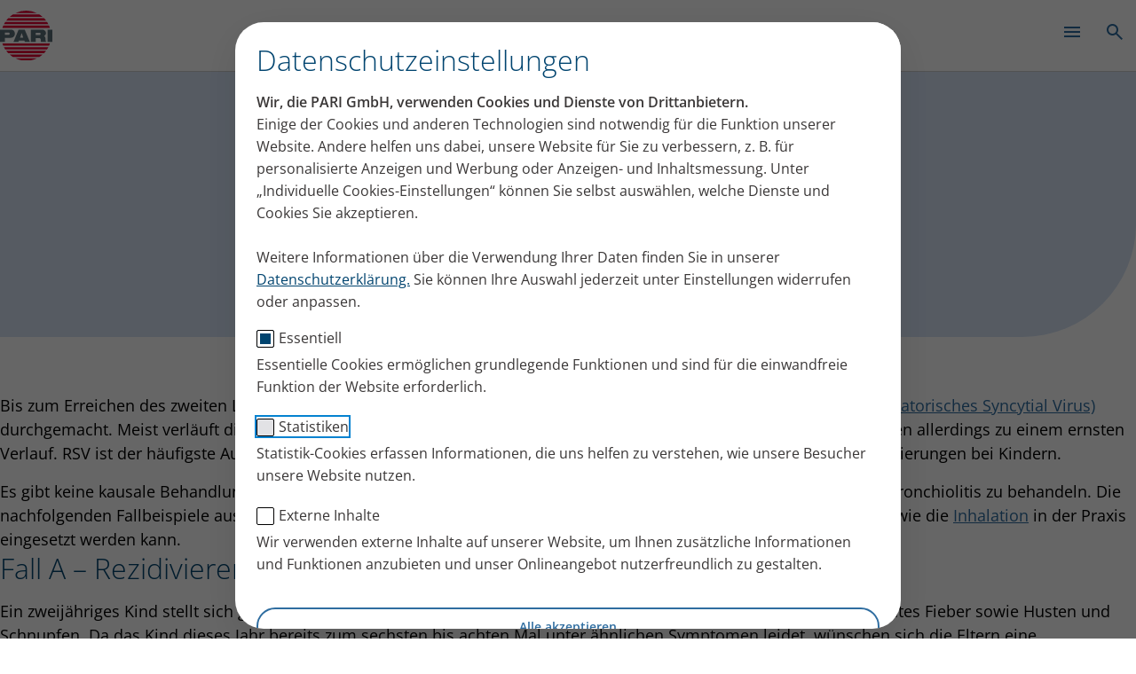

--- FILE ---
content_type: text/html; charset=utf-8
request_url: https://www.pari.com/de/aerzteportal/fallbeispiele/
body_size: 15629
content:
<!DOCTYPE html> <html lang="de"> <head> <meta charset="utf-8"> <!--
	┌───────────────────────────────────────────────────────────────────────────────────┐
	|                                                                                   |
	|    made with ♥ by queonext – Full-Service Agency for Communication & Deep Tech    |
	|    Hey ho, next go! - Go for Brand | Digital | Technology | Spaces | Content      |
	|    visit us: https://queonext.de/                                                 |
	|                                                                                   |
	└───────────────────────────────────────────────────────────────────────────────────┘
	This website is powered by TYPO3 - inspiring people to share!
	TYPO3 is a free open source Content Management Framework initially created by Kasper Skaarhoj and licensed under GNU/GPL.
	TYPO3 is copyright 1998-2026 of Kasper Skaarhoj. Extensions are copyright of their respective owners.
	Information and contribution at https://typo3.org/
--> <meta name="description" content="RSV Infektionen bei Kindern – Fallbeispiele aus der pädiatrischen Praxis"> <meta name="viewport" content="width=device-width, initial-scale=1, viewport-fit=cover"> <meta name="robots" content="index, follow"> <meta name="google-site-verification" content="tnRjYzx3WJ0VzdVU5blTBfQVcO1L3GIJB6dAdtnRoAs"> <link rel="stylesheet" href="/_assets/5d8b9f09679dc63b809d410272f2c8ce/Css/frontend.min.css?1768475487" media="all" nonce="Vbng0AlFhsj0jVW_am20bMYptEqv9iwI0qNAEDraWf5GIPfg0LlLqw"> <link rel="stylesheet" href="/_assets/305a0c57bf3a4d4b2b895425b7d919d8/StyleSheets/style.css?1768475491" media="all" nonce="Vbng0AlFhsj0jVW_am20bMYptEqv9iwI0qNAEDraWf5GIPfg0LlLqw"> <link rel="stylesheet" href="/_assets/f038457a108ded7ca0b077b63bfae195/Css/Main.min.css?1768475490" media="all" nonce="Vbng0AlFhsj0jVW_am20bMYptEqv9iwI0qNAEDraWf5GIPfg0LlLqw"> <link rel="stylesheet" href="/_assets/f038457a108ded7ca0b077b63bfae195/Css/Additional.min.css?1768475490" media="all" nonce="Vbng0AlFhsj0jVW_am20bMYptEqv9iwI0qNAEDraWf5GIPfg0LlLqw"> <link href="/_assets/305a0c57bf3a4d4b2b895425b7d919d8/StyleSheets/vendor/splide.min.css?1768475491" rel="stylesheet" > <link media="all" crossorigin="anonymous" href="https://www.pari.com/fileadmin/sg_cookie_optin/siteroot-4543/cookieOptin.css?1768286189" rel="stylesheet" > <script src="/_assets/305a0c57bf3a4d4b2b895425b7d919d8/JavaScript/vendor/matomo.min.js?1768475491" async="async" nonce="Vbng0AlFhsj0jVW_am20bMYptEqv9iwI0qNAEDraWf5GIPfg0LlLqw"></script> <script id="cookieOptinScript" data-ignore="1" crossorigin="anonymous" defer="defer" src="https://www.pari.com/fileadmin/sg_cookie_optin/siteroot-4543/cookieOptin.js?1768286189" nonce="Vbng0AlFhsj0jVW_am20bMYptEqv9iwI0qNAEDraWf5GIPfg0LlLqw"></script> <script>
    const rootlineArray = [ 5725,  ];
</script> <script>
    window.doccheckScriptPath = '/_assets/305a0c57bf3a4d4b2b895425b7d919d8/JavaScript/vendor/doccheck_setredirect.js?1768475491';
</script> <script id="cookieOptinData" type="application/json" nonce="Vbng0AlFhsj0jVW_am20bMYptEqv9iwI0qNAEDraWf5GIPfg0LlLqw">{"cookieGroups":[{"groupName":"essential","label":"Essentiell","description":"Essentielle Cookies erm\u00f6glichen grundlegende Funktionen und sind f\u00fcr die einwandfreie Funktion der Website erforderlich.","required":true,"cookieData":[{"Name":"Sgalinski Cookie","Provider":"Eigent\u00fcmer dieser Website","Purpose":"Speichert die Einstellungen der Besucher, die in der Cookie Box von Sgalinski ausgew\u00e4hlt wurden.","Lifetime":"1 Jahr","index":0,"crdate":1687863916,"tstamp":1768286184,"pseudo":false},{"Name":"fe_typo_user","Provider":"Eigent\u00fcmer dieser Website","Purpose":"Wird verwendet zur Zugangsberechtigung des Passwortgesch\u00fctzen Apothekenportales","Lifetime":"1 Jahr","index":1,"crdate":1687863230,"tstamp":1768286184,"pseudo":false},{"Name":"staticfilecache","Provider":"TYPO3","Purpose":"Cache","Lifetime":"Session","index":2,"crdate":1687863230,"tstamp":1768286184,"pseudo":false},{"Name":"Matomo","Provider":"Hosting erfolgt auf eigenen Server des Webseitenbetreibers, weitere Informationen s. https:\/\/matomo.org\/faq\/, keine Daten\u00fcbermittlung an den Anbieter","Purpose":"Webseitenanalyse","Lifetime":"1 Jahr","index":3,"crdate":1687863230,"tstamp":1768286184,"pseudo":false},{"Name":"Friendly Captcha (jsdelvir.net)","Provider":"https:\/\/friendlycaptcha.com\/de\/legal\/privacy-end-users\/","Purpose":"Spam- und Botschutz","Lifetime":"Session","index":4,"crdate":1694599569,"tstamp":1768286184,"pseudo":false},{"Name":"","Provider":"","Purpose":"","Lifetime":"","index":5,"crdate":"","tstamp":"","pseudo":true}],"scriptData":[{"title":"doccheck","script":"var script = document.createElement(\"script\");\r\nscript.setAttribute(\"type\", \"text\/javascript\");\r\nscript.setAttribute(\"src\", window.doccheckScriptPath);\r\ndocument.body.appendChild(script);","html":"","index":0}],"loadingHTML":"","loadingJavaScript":"https:\/\/www.pari.com\/fileadmin\/sg_cookie_optin\/siteroot-4543\/essential-0.js"},{"groupName":"statistics","label":"Statistiken","description":"Statistik-Cookies erfassen Informationen, die uns helfen zu verstehen, wie unsere Besucher unsere Website nutzen.","googleService":3,"googleName":"analytics_storage, ad_storage, ad_personalization, ad_user_data","dependentGroups":"","dependentGroupTitles":"","required":false,"cookieData":[{"Name":"_ga","Provider":"Google Analytics","Purpose":"Cookie von Google f\u00fcr Website-Analysen. Erzeugt statistische Daten dar\u00fcber, wie der Besucher die Website nutzt. \u2013 Datenschutzerkl\u00e4rung: https:\/\/policies.google.com\/privacy","Lifetime":"1 Jahr","index":0,"crdate":1579692296,"tstamp":1768286184,"pseudo":false},{"Name":"_gat","Provider":"Google Analytics","Purpose":"Cookie von Google f\u00fcr Website-Analysen. Erzeugt statistische Daten dar\u00fcber, wie der Besucher die Website nutzt. \u2013 Datenschutzerkl\u00e4rung: https:\/\/policies.google.com\/privacy","Lifetime":"1 Tag","index":1,"crdate":1579692296,"tstamp":1768286184,"pseudo":false},{"Name":"_gid","Provider":"Google Analytics","Purpose":"Cookie von Google f\u00fcr Website-Analysen. Erzeugt statistische Daten dar\u00fcber, wie der Besucher die Website nutzt. \u2013 Datenschutzerkl\u00e4rung: https:\/\/policies.google.com\/privacy","Lifetime":"1 Tag","index":2,"crdate":1579692296,"tstamp":1768286184,"pseudo":false},{"Name":"_ga,_gat,_gid","Provider":"Google Tag Manager","Purpose":"Cookie von Google zur Steuerung der erweiterten Script- und Ereignisbehandlung. \u2013 Datenschutzerkl\u00e4rung: https:\/\/policies.google.com\/privacy?hl=de","Lifetime":"2 Jahre","index":3,"crdate":1579692296,"tstamp":1768286184,"pseudo":false},{"Name":"Google Ads","Provider":"Google Ireland Limited, Gordon House, Barrow Street, Dublin 4, Ireland","Purpose":"Cookie von Google, das f\u00fcr das Conversion-Tracking von Google Ads verwendet wird. Ausspielen von Werbeanzeigen in der Google-Suchmaschine , wenn der Nutzer bestimmte Suchbegriffe bei Google eingibt (Keyword-Targeting). \u2013 Datenschutzerkl\u00e4rung: https:\/\/policies.google.com\/privacy?hl=de","Lifetime":"1 Jahr","index":4,"crdate":1663847670,"tstamp":1768286184,"pseudo":false},{"Name":"li_gc","Provider":"LinkedIn insights","Purpose":"Cookie von LinkedIn, das anonymisierte berufliche Eckdaten von eingeloggten LinkedIn-Nutzern enth\u00e4lt und zur Analyse der Website-Besucher genutzt wird.","Lifetime":"1 Jahr","index":5,"crdate":1705327870,"tstamp":1768286184,"pseudo":false}],"scriptData":[{"title":"gtm","script":"var tagManagerProperty = 'GTM-5TLQRX',disableTagManagerStr = 'gt-disable-' + tagManagerProperty;\r\nif(document.cookie.indexOf(disableTagManagerStr + '=true') <= -1) {\r\n  (function(w,d,s,l,i){w[l]=w[l]||[];w[l].push({'gtm.start':\r\n    new Date().getTime(),event:'gtm.js'});var f=d.getElementsByTagName(s)[0],\r\n    j=d.createElement(s),dl=l!='dataLayer'?'&l='+l:'';j.async=true;j.src=\r\n    'https:\/\/www.googletagmanager.com\/gtm.js?id='+i+dl;f.parentNode.insertBefore(j,f);\r\n  })(window,document,'script','dataLayer','GTM-5TLQRX');\r\n}","html":"","index":0},{"title":"LinkedIn Insights","script":"","html":"<script type=\"text\/javascript\">\r\n_linkedin_partner_id = \"2595332\";\r\nwindow._linkedin_data_partner_ids = window._linkedin_data_partner_ids || [];\r\nwindow._linkedin_data_partner_ids.push(_linkedin_partner_id);\r\n<\/script><script type=\"text\/javascript\">\r\n(function(l) {\r\nif (!l){window.lintrk = function(a,b){window.lintrk.q.push([a,b])};\r\nwindow.lintrk.q=[]}\r\nvar s = document.getElementsByTagName(\"script\")[0];\r\nvar b = document.createElement(\"script\");\r\nb.type = \"text\/javascript\";b.async = true;\r\nb.src = \"https:\/\/snap.licdn.com\/li.lms-analytics\/insight.min.js\";\r\ns.parentNode.insertBefore(b, s);})(window.lintrk);\r\n<\/script>\r\n<noscript>\r\n<img height=\"1\" width=\"1\" style=\"display:none;\" alt=\"\" src=https:\/\/px.ads.linkedin.com\/collect\/?pid=2595332&fmt=gif>\r\n<\/noscript>","index":1}],"loadingHTML":"<script type=\"text\/javascript\">\r\n_linkedin_partner_id = \"2595332\";\r\nwindow._linkedin_data_partner_ids = window._linkedin_data_partner_ids || [];\r\nwindow._linkedin_data_partner_ids.push(_linkedin_partner_id);\r\n<\/script><script type=\"text\/javascript\">\r\n(function(l) {\r\nif (!l){window.lintrk = function(a,b){window.lintrk.q.push([a,b])};\r\nwindow.lintrk.q=[]}\r\nvar s = document.getElementsByTagName(\"script\")[0];\r\nvar b = document.createElement(\"script\");\r\nb.type = \"text\/javascript\";b.async = true;\r\nb.src = \"https:\/\/snap.licdn.com\/li.lms-analytics\/insight.min.js\";\r\ns.parentNode.insertBefore(b, s);})(window.lintrk);\r\n<\/script>\r\n<noscript>\r\n<img height=\"1\" width=\"1\" style=\"display:none;\" alt=\"\" src=https:\/\/px.ads.linkedin.com\/collect\/?pid=2595332&fmt=gif>\r\n<\/noscript>\n\n","loadingJavaScript":"https:\/\/www.pari.com\/fileadmin\/sg_cookie_optin\/siteroot-4543\/statistics-0.js","crdate":1579692296,"tstamp":1768286184},{"groupName":"iframes","label":"Externe Inhalte","description":"Wir verwenden externe Inhalte auf unserer Website, um Ihnen zus\u00e4tzliche Informationen und Funktionen anzubieten und unser Onlineangebot nutzerfreundlich zu gestalten.","required":false,"cookieData":[{"Name":"doccheck_redirect_target","Provider":"Doccheck","Purpose":"Cookie von Doccheck","Lifetime":"1 Tag","index":0,"crdate":1653913360,"tstamp":1768286184,"pseudo":false},{"Name":"Youtube","Provider":"Google Ireland Limited, Gordon House, Barrow Street, Dublin 4, Irland","Purpose":"Einbindung von Youtubevideos auf der Webseite","Lifetime":"https:\/\/policies.google.com\/privacy?hl=de","index":1,"crdate":1685619828,"tstamp":1768286184,"pseudo":false},{"Name":"Userlike uslk_umm_132076_s","Provider":"Userlike UG (haftungsbeschr\u00e4nkt), Probsteigasse 44 \u2013 46, 50670 K\u00f6ln.","Purpose":"Technische Anzeige, dass die M\u00f6glichkeit besteht einen Service-Chat zu nutzen","Lifetime":"1 Tag","index":2,"crdate":1724937243,"tstamp":1768286184,"pseudo":false},{"Name":"__ysuid","Provider":"Youku Tudou Inc. (Alibaba Group)","Purpose":"Dient zur eindeutigen Identifizierung des Browsers und zur Analyse der Videonutzung.","Lifetime":"1 Jahr","index":3,"crdate":1763107020,"tstamp":1768286184,"pseudo":false},{"Name":"cna","Provider":"Youku Tudou Inc. (Alibaba Group)","Purpose":"Enth\u00e4lt eine eindeutige Kennung zur Analyse und ggf. personalisierten Werbung.","Lifetime":"1 Jahr","index":4,"crdate":1763107390,"tstamp":1768286184,"pseudo":false},{"Name":"isg","Provider":"Youku Tudou Inc. (Alibaba Group)","Purpose":"Wird zum Schutz der Sicherheit verwendet. Dieses Cookie sammelt keine personenbezogenen Daten.","Lifetime":"1 Jahr","index":5,"crdate":1763107390,"tstamp":1768286184,"pseudo":false}]}],"cssData":{"color_box":"#fbfbfb","color_headline":"#00446f","color_text":"#3a3737","color_confirmation_background":"#84c4eb","color_confirmation_text":"#00446f","color_checkbox":"#065a8e","color_checkbox_required":"#065a8e","color_button_all":"#edebeb","color_button_all_hover":"#e6e6e6","color_button_all_text":"#555555","color_button_specific":"#edebeb","color_button_specific_hover":"#e6e6e6","color_button_specific_text":"#555555","color_button_essential":"#edebeb","color_button_essential_hover":"#e6e6e6","color_button_essential_text":"#555555","color_button_close":"#ffffff","color_button_close_hover":"#ffffff","color_button_close_text":"#ffffff","color_list":"#ececed","color_list_text":"#555555","color_table":"#FFFFFF","color_Table_data_text":"#555555","color_table_header":"#F3F3F3","color_table_header_text":"#555555","color_full_box":"#143D59","color_full_headline":"#FFFFFF","color_full_text":"#FFFFFF","color_full_button_close":"#143D59","color_full_button_close_hover":"#143D59","color_full_button_close_text":"#FFFFFF","iframe_color_consent_box_background":"#D6D6D6","iframe_color_button_load_one":"#00446f","iframe_color_button_load_one_hover":"#00446f","iframe_color_button_load_one_text":"#FFFFFF","iframe_color_open_settings":"#373737","banner_color_box":"#DDDDDD","banner_color_text":"#373737","banner_color_link_text":"#373737","banner_color_button_settings":"#A5A5A5","banner_color_button_settings_hover":"#D7D7D7","banner_color_button_settings_text":"#FFFFFF","banner_color_button_accept_essential":"#575757","banner_color_button_accept_essential_hover":"#D7D7D7","banner_color_button_accept_essential_text":"#FFFFFF","banner_color_button_accept":"#143D59","banner_color_button_accept_hover":"#00446f","banner_color_button_accept_text":"#FFFFFF","color_fingerprint_image":"#FFFFFF","color_fingerprint_background":"#e6e6e6","color_focus_outline":"#0482d0"},"footerLinks":[{"url":"https:\/\/www.pari.com\/de\/impressum\/?disableOptIn=1&cHash=a8f31b61f0c925f978296bb2abd0ef72","name":"Impressum","uid":5541,"index":0},{"url":"https:\/\/www.pari.com\/de\/datenschutz\/datenschutzerklaerung-internet\/?disableOptIn=1&cHash=053a2de81b30f8e89d0d3f8b2096916d","name":"Datenschutzerkl\u00e4rung Internet","uid":7091,"index":1}],"iFrameGroup":{"groupName":"iframes","label":"Externe Inhalte","description":"Wir verwenden externe Inhalte auf unserer Website, um Ihnen zus\u00e4tzliche Informationen und Funktionen anzubieten und unser Onlineangebot nutzerfreundlich zu gestalten.","required":false,"cookieData":[{"Name":"doccheck_redirect_target","Provider":"Doccheck","Purpose":"Cookie von Doccheck","Lifetime":"1 Tag","index":0,"crdate":1653913360,"tstamp":1768286184,"pseudo":false},{"Name":"Youtube","Provider":"Google Ireland Limited, Gordon House, Barrow Street, Dublin 4, Irland","Purpose":"Einbindung von Youtubevideos auf der Webseite","Lifetime":"https:\/\/policies.google.com\/privacy?hl=de","index":1,"crdate":1685619828,"tstamp":1768286184,"pseudo":false},{"Name":"Userlike uslk_umm_132076_s","Provider":"Userlike UG (haftungsbeschr\u00e4nkt), Probsteigasse 44 \u2013 46, 50670 K\u00f6ln.","Purpose":"Technische Anzeige, dass die M\u00f6glichkeit besteht einen Service-Chat zu nutzen","Lifetime":"1 Tag","index":2,"crdate":1724937243,"tstamp":1768286184,"pseudo":false},{"Name":"__ysuid","Provider":"Youku Tudou Inc. (Alibaba Group)","Purpose":"Dient zur eindeutigen Identifizierung des Browsers und zur Analyse der Videonutzung.","Lifetime":"1 Jahr","index":3,"crdate":1763107020,"tstamp":1768286184,"pseudo":false},{"Name":"cna","Provider":"Youku Tudou Inc. (Alibaba Group)","Purpose":"Enth\u00e4lt eine eindeutige Kennung zur Analyse und ggf. personalisierten Werbung.","Lifetime":"1 Jahr","index":4,"crdate":1763107390,"tstamp":1768286184,"pseudo":false},{"Name":"isg","Provider":"Youku Tudou Inc. (Alibaba Group)","Purpose":"Wird zum Schutz der Sicherheit verwendet. Dieses Cookie sammelt keine personenbezogenen Daten.","Lifetime":"1 Jahr","index":5,"crdate":1763107390,"tstamp":1768286184,"pseudo":false}]},"settings":{"banner_enable":false,"banner_force_min_width":0,"version":1,"banner_position":0,"banner_show_settings_button":true,"cookie_lifetime":365,"session_only_essential_cookies":false,"iframe_enabled":true,"minify_generated_data":true,"show_button_close":true,"activate_testing_mode":false,"disable_powered_by":true,"disable_for_this_language":false,"set_cookie_for_domain":"","save_history_webhook":"https:\/\/www.pari.com\/de\/?saveOptinHistory","cookiebanner_whitelist_regex":"\/de\/datenschutz\/datenschutzerklaerung-internet\/\r\n\/de\/bestaetigung\/eintragung\/\r\n\/de\/bestaetigung\/austragung\/\r\n\/de\/bestaetigung\/einwilligung-tracking\/\r\n\/de\/bestaetigung\/widerruf-tracking\/","banner_show_again_interval":14,"identifier":4543,"language":0,"render_assets_inline":false,"consider_do_not_track":false,"domains_to_delete_cookies_for":"","subdomain_support":false,"overwrite_baseurl":"","unified_cookie_name":true,"disable_usage_statistics":false,"fingerprint_position":1,"iframe_replacement_background_image":"","monochrome_enabled":false,"show_fingerprint":false,"disable_automatic_loading":false,"automatic_script_activation":false,"auto_action_for_bots":0},"textEntries":{"header":"Datenschutzeinstellungen","description":"<p><b>Wir, die PARI GmbH, verwenden Cookies und Dienste von Drittanbietern.<\/b><\/br>\r\nEinige der Cookies und anderen Technologien sind notwendig f\u00fcr die Funktion unserer Website. Andere helfen uns dabei, unsere Website f\u00fcr Sie zu verbessern, z. B. f\u00fcr personalisierte Anzeigen und Werbung oder Anzeigen- und Inhaltsmessung. Unter \u201eIndividuelle Cookies-Einstellungen\u201c k\u00f6nnen Sie selbst ausw\u00e4hlen, welche Dienste und Cookies Sie akzeptieren.<\/br><\/br>\r\n\r\nWeitere Informationen \u00fcber die Verwendung Ihrer Daten finden Sie in unserer <a href=\"https:\/\/www.pari.com\/de\/datenschutz\/datenschutzerklaerung-internet\/?disableOptIn=1\"><span style=\"color:#00446f\"><u>Datenschutzerkl\u00e4rung.<\/u><\/span><\/a> Sie k\u00f6nnen Ihre Auswahl jederzeit unter Einstellungen widerrufen oder anpassen.<\/p>","accept_all_text":"Alle akzeptieren","accept_specific_text":"Auswahl akzeptieren & speichern","accept_essential_text":"Nicht-Essentielle Cookies ablehnen","extend_box_link_text":"Individuelle Cookies-Einstellungen","extend_box_link_text_close":"Individuelle Cookies-Einstellungen verstecken","extend_table_link_text":"Cookie-Informationen anzeigen","extend_table_link_text_close":"Cookie-Informationen verstecken","cookie_name_text":"Name","cookie_provider_text":"Quelle","cookie_purpose_text":"Zweck","cookie_lifetime_text":"Laufzeit","iframe_button_allow_all_text":"Alle externen Inhalte erlauben","iframe_button_allow_one_text":"Einmalig erlauben","iframe_button_reject_text":"Nicht erlauben","iframe_button_load_one_text":"Externen Inhalt laden","iframe_open_settings_text":"Einstellungen anzeigen","iframe_button_load_one_description":"","banner_button_accept_text":"Akzeptieren","banner_button_accept_essential_text":"Reject","banner_button_settings_text":"Einstellungen","banner_description":"","save_confirmation_text":"Cookie-Einstellungen erfolgreich gespeichert","user_hash_text":"User-Hash","dependent_groups_text":"Abh\u00e4ngig von:","fingerprint_aria_label_text":"Cookies verwalten","contrastToggleAriaLabelText":"Dunkelmodus umschalten"},"placeholders":{"iframe_consent_description":"<p class=\"sg-cookie-optin-box-flash-message\"><\/p>"},"mustacheData":{"template":{"template_html":"<!--googleoff: all-->\r\n<div class=\"sg-cookie-optin-box\" style=\"max-width: 750px\">\r\n  {{#settings.show_button_close}}\r\n    <span class=\"sg-cookie-optin-box-close-button\">\u2715<\/span>\r\n  {{\/settings.show_button_close}}\r\n\r\n  <strong class=\"sg-cookie-optin-box-header\">{{{textEntries.header}}}<\/strong>\r\n  \r\n  <div class=\"sg-container-cookie\">\r\n    <div>\r\n      <p class=\"sg-cookie-optin-box-description\">{{{textEntries.description}}}<\/p>\r\n    <\/div>\r\n  \r\n    \r\n    <ul class=\"sg-cookie-optin-box-cookie-list\">\r\n      {{#cookieGroups}}\r\n      <li class=\"sg-cookie-optin-box-cookie-list-item\" style=\"width: 100%;\">\r\n        <label >\r\n          <input tabindex=\"1\" class=\"sg-cookie-optin-checkbox\"\r\n          type=\"checkbox\"\r\n          name=\"cookies[]\"\r\n          value=\"{{groupName}}\"\r\n          {{#required}}checked=\"1\"{{\/required}}\r\n          {{#required}}disabled=\"1\"{{\/required}}>\r\n          <span class=\"sg-cookie-optin-checkbox-label\">{{{label}}}<\/span>\r\n          <p style=\"margin-top: 5px\">{{{description}}}<\/p>\r\n        <\/label>\r\n      <\/li>\r\n      {{\/cookieGroups}}\r\n    <\/ul>\r\n  <\/div>\r\n\r\n  <div class=\"sg-cookie-optin-box-button\">\r\n    <button tabindex=\"1\" class=\"sg-cookie-optin-box-button-accept-all\">{{{textEntries.accept_all_text}}}<\/button>\r\n    <button tabindex=\"1\" class=\"sg-cookie-optin-box-button-accept-specific\">{{{textEntries.accept_specific_text}}}<\/button>\r\n    <button tabindex=\"1\" class=\"sg-cookie-optin-box-button-accept-essential\">{{{textEntries.accept_essential_text}}}<\/button>\r\n  <\/div>\r\n\r\n  <ul class=\"sg-cookie-optin-box-cookie-detail-list\">\r\n    {{#cookieGroups}}\r\n      <li class=\"sg-cookie-optin-box-cookie-detail-list-item\">\r\n        <strong class=\"sg-cookie-optin-box-cookie-detail-header\">{{{label}}}<\/strong>\r\n        <p class=\"sg-cookie-optin-box-cookie-detail-description\">{{{description}}}<\/p>\r\n\r\n        <div class=\"sg-cookie-optin-box-cookie-detail-sublist\">\r\n          <table>\r\n            <tbody>\r\n              {{#cookieData}}\r\n                {{^pseudo}}\r\n                  {{#index}}<tr class=\"divider\"><td colspan=\"2\">&nbsp;<\/td><\/tr>{{\/index}}\r\n                  <tr>\r\n                    <th>{{{textEntries.cookie_name_text}}}<\/th>\r\n                    <td>{{{Name}}}<\/td>\r\n                  <\/tr>\r\n                  <tr>\r\n                    <th>{{{textEntries.cookie_provider_text}}}<\/th>\r\n                    <td>{{{Provider}}}<\/td>\r\n                  <\/tr>\r\n                  <tr>\r\n                    <th>{{{textEntries.cookie_lifetime_text}}}<\/th>\r\n                    <td>{{{Lifetime}}}<\/td>\r\n                  <\/tr>\r\n                  <tr>\r\n                    <th>{{{textEntries.cookie_purpose_text}}}<\/th>\r\n                    <td class=\"sg-cookie-optin-box-table-reason\">{{{Purpose}}}<\/td>\r\n                  <\/tr>\r\n                {{\/pseudo}}\r\n              {{\/cookieData}}\r\n            <\/tbody>\r\n          <\/table>\r\n        <\/div>\r\n\r\n        {{#cookieData}}\r\n          {{^index}}<a tabindex=\"1\" class=\"sg-cookie-optin-box-sublist-open-more-link\" href=\"#\">{{{textEntries.extend_table_link_text}}}<\/a>{{\/index}}\r\n        {{\/cookieData}}\r\n      <\/li>\r\n    {{\/cookieGroups}}\r\n  <\/ul>\r\n\r\n  <div class=\"sg-cookie-optin-box-open-more\">\r\n    <a class=\"sg-cookie-optin-box-open-more-link\" href=\"#\">{{{textEntries.extend_box_link_text}}}<\/a>\r\n  <\/div>\r\n\r\n  <div class=\"sg-cookie-optin-box-footer\">\r\n    <div class=\"sg-cookie-optin-box-copyright\">\r\n      <a tabindex=\"1\" class=\"sg-cookie-optin-box-copyright-link{{#settings.disable_powered_by}} sg-cookie-optin-box-copyright-link-hidden{{\/settings.disable_powered_by}}\"\r\n         href=\"https:\/\/www.sgalinski.de\/typo3-produkte-webentwicklung\/sgalinski-cookie-optin\/\"\r\n         rel=\"noopener\"\r\n         target=\"_blank\">\r\n        Powered by<br>sgalinski Cookie Opt In\r\n      <\/a>\r\n    <\/div>\r\n<div style=\"font-size:.75em; \">\r\n    <div class=\"sg-cookie-optin-box-footer-links\">\r\n      {{#footerLinks}}\r\n        {{#index}}\r\n          <span class=\"sg-cookie-optin-box-footer-divider\"> | <\/span>\r\n        {{\/index}}\r\n\r\n        <a tabindex=\"1\" class=\"sg-cookie-optin-box-footer-link\" href=\"{{url}}\" target=\"_blank\">{{{name}}}<\/a>\r\n      {{\/footerLinks}}\r\n    <\/div>\r\n<\/div>\r\n    <div style=\"font-size:.75em;\" class=\"sg-cookie-optin-box-footer-user-hash-container\">\r\n      {{{textEntries.user_hash_text}}}: <span class=\"sg-cookie-optin-box-footer-user-hash\"><\/span>\r\n    <\/div>\r\n  <\/div>\r\n<\/div>\r\n\r\n<!--googleon: all-->\r\n","template_overwritten":1,"template_selection":0,"markup":"<!--googleoff: all-->\r\n<div class=\"sg-cookie-optin-box\" style=\"max-width: 750px\">\r\n    <span class=\"sg-cookie-optin-box-close-button\">\u2715<\/span>\r\n\r\n  <strong class=\"sg-cookie-optin-box-header\">Datenschutzeinstellungen<\/strong>\r\n  \r\n  <div class=\"sg-container-cookie\">\r\n    <div>\r\n      <p class=\"sg-cookie-optin-box-description\"><p><b>Wir, die PARI GmbH, verwenden Cookies und Dienste von Drittanbietern.<\/b><\/br>\r\nEinige der Cookies und anderen Technologien sind notwendig f\u00fcr die Funktion unserer Website. Andere helfen uns dabei, unsere Website f\u00fcr Sie zu verbessern, z. B. f\u00fcr personalisierte Anzeigen und Werbung oder Anzeigen- und Inhaltsmessung. Unter \u201eIndividuelle Cookies-Einstellungen\u201c k\u00f6nnen Sie selbst ausw\u00e4hlen, welche Dienste und Cookies Sie akzeptieren.<\/br><\/br>\r\n\r\nWeitere Informationen \u00fcber die Verwendung Ihrer Daten finden Sie in unserer <a href=\"https:\/\/www.pari.com\/de\/datenschutz\/datenschutzerklaerung-internet\/?disableOptIn=1\"><span style=\"color:#00446f\"><u>Datenschutzerkl\u00e4rung.<\/u><\/span><\/a> Sie k\u00f6nnen Ihre Auswahl jederzeit unter Einstellungen widerrufen oder anpassen.<\/p><\/p>\r\n    <\/div>\r\n  \r\n    \r\n    <ul class=\"sg-cookie-optin-box-cookie-list\">\r\n      <li class=\"sg-cookie-optin-box-cookie-list-item\" style=\"width: 100%;\">\r\n        <label >\r\n          <input tabindex=\"1\" class=\"sg-cookie-optin-checkbox\"\r\n          type=\"checkbox\"\r\n          name=\"cookies[]\"\r\n          value=\"essential\"\r\n          checked=\"1\"\r\n          disabled=\"1\">\r\n          <span class=\"sg-cookie-optin-checkbox-label\">Essentiell<\/span>\r\n          <p style=\"margin-top: 5px\">Essentielle Cookies erm\u00f6glichen grundlegende Funktionen und sind f\u00fcr die einwandfreie Funktion der Website erforderlich.<\/p>\r\n        <\/label>\r\n      <\/li>\r\n      <li class=\"sg-cookie-optin-box-cookie-list-item\" style=\"width: 100%;\">\r\n        <label >\r\n          <input tabindex=\"1\" class=\"sg-cookie-optin-checkbox\"\r\n          type=\"checkbox\"\r\n          name=\"cookies[]\"\r\n          value=\"statistics\"\r\n          \r\n          >\r\n          <span class=\"sg-cookie-optin-checkbox-label\">Statistiken<\/span>\r\n          <p style=\"margin-top: 5px\">Statistik-Cookies erfassen Informationen, die uns helfen zu verstehen, wie unsere Besucher unsere Website nutzen.<\/p>\r\n        <\/label>\r\n      <\/li>\r\n      <li class=\"sg-cookie-optin-box-cookie-list-item\" style=\"width: 100%;\">\r\n        <label >\r\n          <input tabindex=\"1\" class=\"sg-cookie-optin-checkbox\"\r\n          type=\"checkbox\"\r\n          name=\"cookies[]\"\r\n          value=\"iframes\"\r\n          \r\n          >\r\n          <span class=\"sg-cookie-optin-checkbox-label\">Externe Inhalte<\/span>\r\n          <p style=\"margin-top: 5px\">Wir verwenden externe Inhalte auf unserer Website, um Ihnen zus\u00e4tzliche Informationen und Funktionen anzubieten und unser Onlineangebot nutzerfreundlich zu gestalten.<\/p>\r\n        <\/label>\r\n      <\/li>\r\n    <\/ul>\r\n  <\/div>\r\n\r\n  <div class=\"sg-cookie-optin-box-button\">\r\n    <button tabindex=\"1\" class=\"sg-cookie-optin-box-button-accept-all\">Alle akzeptieren<\/button>\r\n    <button tabindex=\"1\" class=\"sg-cookie-optin-box-button-accept-specific\">Auswahl akzeptieren & speichern<\/button>\r\n    <button tabindex=\"1\" class=\"sg-cookie-optin-box-button-accept-essential\">Nicht-Essentielle Cookies ablehnen<\/button>\r\n  <\/div>\r\n\r\n  <ul class=\"sg-cookie-optin-box-cookie-detail-list\">\r\n      <li class=\"sg-cookie-optin-box-cookie-detail-list-item\">\r\n        <strong class=\"sg-cookie-optin-box-cookie-detail-header\">Essentiell<\/strong>\r\n        <p class=\"sg-cookie-optin-box-cookie-detail-description\">Essentielle Cookies erm\u00f6glichen grundlegende Funktionen und sind f\u00fcr die einwandfreie Funktion der Website erforderlich.<\/p>\r\n\r\n        <div class=\"sg-cookie-optin-box-cookie-detail-sublist\">\r\n          <table>\r\n            <tbody>\r\n                  \r\n                  <tr>\r\n                    <th>Name<\/th>\r\n                    <td>Sgalinski Cookie<\/td>\r\n                  <\/tr>\r\n                  <tr>\r\n                    <th>Quelle<\/th>\r\n                    <td>Eigent\u00fcmer dieser Website<\/td>\r\n                  <\/tr>\r\n                  <tr>\r\n                    <th>Laufzeit<\/th>\r\n                    <td>1 Jahr<\/td>\r\n                  <\/tr>\r\n                  <tr>\r\n                    <th>Zweck<\/th>\r\n                    <td class=\"sg-cookie-optin-box-table-reason\">Speichert die Einstellungen der Besucher, die in der Cookie Box von Sgalinski ausgew\u00e4hlt wurden.<\/td>\r\n                  <\/tr>\r\n                  <tr class=\"divider\"><td colspan=\"2\">&nbsp;<\/td><\/tr>\r\n                  <tr>\r\n                    <th>Name<\/th>\r\n                    <td>fe_typo_user<\/td>\r\n                  <\/tr>\r\n                  <tr>\r\n                    <th>Quelle<\/th>\r\n                    <td>Eigent\u00fcmer dieser Website<\/td>\r\n                  <\/tr>\r\n                  <tr>\r\n                    <th>Laufzeit<\/th>\r\n                    <td>1 Jahr<\/td>\r\n                  <\/tr>\r\n                  <tr>\r\n                    <th>Zweck<\/th>\r\n                    <td class=\"sg-cookie-optin-box-table-reason\">Wird verwendet zur Zugangsberechtigung des Passwortgesch\u00fctzen Apothekenportales<\/td>\r\n                  <\/tr>\r\n                  <tr class=\"divider\"><td colspan=\"2\">&nbsp;<\/td><\/tr>\r\n                  <tr>\r\n                    <th>Name<\/th>\r\n                    <td>staticfilecache<\/td>\r\n                  <\/tr>\r\n                  <tr>\r\n                    <th>Quelle<\/th>\r\n                    <td>TYPO3<\/td>\r\n                  <\/tr>\r\n                  <tr>\r\n                    <th>Laufzeit<\/th>\r\n                    <td>Session<\/td>\r\n                  <\/tr>\r\n                  <tr>\r\n                    <th>Zweck<\/th>\r\n                    <td class=\"sg-cookie-optin-box-table-reason\">Cache<\/td>\r\n                  <\/tr>\r\n                  <tr class=\"divider\"><td colspan=\"2\">&nbsp;<\/td><\/tr>\r\n                  <tr>\r\n                    <th>Name<\/th>\r\n                    <td>Matomo<\/td>\r\n                  <\/tr>\r\n                  <tr>\r\n                    <th>Quelle<\/th>\r\n                    <td>Hosting erfolgt auf eigenen Server des Webseitenbetreibers, weitere Informationen s. https:\/\/matomo.org\/faq\/, keine Daten\u00fcbermittlung an den Anbieter<\/td>\r\n                  <\/tr>\r\n                  <tr>\r\n                    <th>Laufzeit<\/th>\r\n                    <td>1 Jahr<\/td>\r\n                  <\/tr>\r\n                  <tr>\r\n                    <th>Zweck<\/th>\r\n                    <td class=\"sg-cookie-optin-box-table-reason\">Webseitenanalyse<\/td>\r\n                  <\/tr>\r\n                  <tr class=\"divider\"><td colspan=\"2\">&nbsp;<\/td><\/tr>\r\n                  <tr>\r\n                    <th>Name<\/th>\r\n                    <td>Friendly Captcha (jsdelvir.net)<\/td>\r\n                  <\/tr>\r\n                  <tr>\r\n                    <th>Quelle<\/th>\r\n                    <td>https:\/\/friendlycaptcha.com\/de\/legal\/privacy-end-users\/<\/td>\r\n                  <\/tr>\r\n                  <tr>\r\n                    <th>Laufzeit<\/th>\r\n                    <td>Session<\/td>\r\n                  <\/tr>\r\n                  <tr>\r\n                    <th>Zweck<\/th>\r\n                    <td class=\"sg-cookie-optin-box-table-reason\">Spam- und Botschutz<\/td>\r\n                  <\/tr>\r\n            <\/tbody>\r\n          <\/table>\r\n        <\/div>\r\n\r\n          <a tabindex=\"1\" class=\"sg-cookie-optin-box-sublist-open-more-link\" href=\"#\">Cookie-Informationen anzeigen<\/a>\r\n          \r\n          \r\n          \r\n          \r\n          \r\n      <\/li>\r\n      <li class=\"sg-cookie-optin-box-cookie-detail-list-item\">\r\n        <strong class=\"sg-cookie-optin-box-cookie-detail-header\">Statistiken<\/strong>\r\n        <p class=\"sg-cookie-optin-box-cookie-detail-description\">Statistik-Cookies erfassen Informationen, die uns helfen zu verstehen, wie unsere Besucher unsere Website nutzen.<\/p>\r\n\r\n        <div class=\"sg-cookie-optin-box-cookie-detail-sublist\">\r\n          <table>\r\n            <tbody>\r\n                  \r\n                  <tr>\r\n                    <th>Name<\/th>\r\n                    <td>_ga<\/td>\r\n                  <\/tr>\r\n                  <tr>\r\n                    <th>Quelle<\/th>\r\n                    <td>Google Analytics<\/td>\r\n                  <\/tr>\r\n                  <tr>\r\n                    <th>Laufzeit<\/th>\r\n                    <td>1 Jahr<\/td>\r\n                  <\/tr>\r\n                  <tr>\r\n                    <th>Zweck<\/th>\r\n                    <td class=\"sg-cookie-optin-box-table-reason\">Cookie von Google f\u00fcr Website-Analysen. Erzeugt statistische Daten dar\u00fcber, wie der Besucher die Website nutzt. \u2013 Datenschutzerkl\u00e4rung: https:\/\/policies.google.com\/privacy<\/td>\r\n                  <\/tr>\r\n                  <tr class=\"divider\"><td colspan=\"2\">&nbsp;<\/td><\/tr>\r\n                  <tr>\r\n                    <th>Name<\/th>\r\n                    <td>_gat<\/td>\r\n                  <\/tr>\r\n                  <tr>\r\n                    <th>Quelle<\/th>\r\n                    <td>Google Analytics<\/td>\r\n                  <\/tr>\r\n                  <tr>\r\n                    <th>Laufzeit<\/th>\r\n                    <td>1 Tag<\/td>\r\n                  <\/tr>\r\n                  <tr>\r\n                    <th>Zweck<\/th>\r\n                    <td class=\"sg-cookie-optin-box-table-reason\">Cookie von Google f\u00fcr Website-Analysen. Erzeugt statistische Daten dar\u00fcber, wie der Besucher die Website nutzt. \u2013 Datenschutzerkl\u00e4rung: https:\/\/policies.google.com\/privacy<\/td>\r\n                  <\/tr>\r\n                  <tr class=\"divider\"><td colspan=\"2\">&nbsp;<\/td><\/tr>\r\n                  <tr>\r\n                    <th>Name<\/th>\r\n                    <td>_gid<\/td>\r\n                  <\/tr>\r\n                  <tr>\r\n                    <th>Quelle<\/th>\r\n                    <td>Google Analytics<\/td>\r\n                  <\/tr>\r\n                  <tr>\r\n                    <th>Laufzeit<\/th>\r\n                    <td>1 Tag<\/td>\r\n                  <\/tr>\r\n                  <tr>\r\n                    <th>Zweck<\/th>\r\n                    <td class=\"sg-cookie-optin-box-table-reason\">Cookie von Google f\u00fcr Website-Analysen. Erzeugt statistische Daten dar\u00fcber, wie der Besucher die Website nutzt. \u2013 Datenschutzerkl\u00e4rung: https:\/\/policies.google.com\/privacy<\/td>\r\n                  <\/tr>\r\n                  <tr class=\"divider\"><td colspan=\"2\">&nbsp;<\/td><\/tr>\r\n                  <tr>\r\n                    <th>Name<\/th>\r\n                    <td>_ga,_gat,_gid<\/td>\r\n                  <\/tr>\r\n                  <tr>\r\n                    <th>Quelle<\/th>\r\n                    <td>Google Tag Manager<\/td>\r\n                  <\/tr>\r\n                  <tr>\r\n                    <th>Laufzeit<\/th>\r\n                    <td>2 Jahre<\/td>\r\n                  <\/tr>\r\n                  <tr>\r\n                    <th>Zweck<\/th>\r\n                    <td class=\"sg-cookie-optin-box-table-reason\">Cookie von Google zur Steuerung der erweiterten Script- und Ereignisbehandlung. \u2013 Datenschutzerkl\u00e4rung: https:\/\/policies.google.com\/privacy?hl=de<\/td>\r\n                  <\/tr>\r\n                  <tr class=\"divider\"><td colspan=\"2\">&nbsp;<\/td><\/tr>\r\n                  <tr>\r\n                    <th>Name<\/th>\r\n                    <td>Google Ads<\/td>\r\n                  <\/tr>\r\n                  <tr>\r\n                    <th>Quelle<\/th>\r\n                    <td>Google Ireland Limited, Gordon House, Barrow Street, Dublin 4, Ireland<\/td>\r\n                  <\/tr>\r\n                  <tr>\r\n                    <th>Laufzeit<\/th>\r\n                    <td>1 Jahr<\/td>\r\n                  <\/tr>\r\n                  <tr>\r\n                    <th>Zweck<\/th>\r\n                    <td class=\"sg-cookie-optin-box-table-reason\">Cookie von Google, das f\u00fcr das Conversion-Tracking von Google Ads verwendet wird. Ausspielen von Werbeanzeigen in der Google-Suchmaschine , wenn der Nutzer bestimmte Suchbegriffe bei Google eingibt (Keyword-Targeting). \u2013 Datenschutzerkl\u00e4rung: https:\/\/policies.google.com\/privacy?hl=de<\/td>\r\n                  <\/tr>\r\n                  <tr class=\"divider\"><td colspan=\"2\">&nbsp;<\/td><\/tr>\r\n                  <tr>\r\n                    <th>Name<\/th>\r\n                    <td>li_gc<\/td>\r\n                  <\/tr>\r\n                  <tr>\r\n                    <th>Quelle<\/th>\r\n                    <td>LinkedIn insights<\/td>\r\n                  <\/tr>\r\n                  <tr>\r\n                    <th>Laufzeit<\/th>\r\n                    <td>1 Jahr<\/td>\r\n                  <\/tr>\r\n                  <tr>\r\n                    <th>Zweck<\/th>\r\n                    <td class=\"sg-cookie-optin-box-table-reason\">Cookie von LinkedIn, das anonymisierte berufliche Eckdaten von eingeloggten LinkedIn-Nutzern enth\u00e4lt und zur Analyse der Website-Besucher genutzt wird.<\/td>\r\n                  <\/tr>\r\n            <\/tbody>\r\n          <\/table>\r\n        <\/div>\r\n\r\n          <a tabindex=\"1\" class=\"sg-cookie-optin-box-sublist-open-more-link\" href=\"#\">Cookie-Informationen anzeigen<\/a>\r\n          \r\n          \r\n          \r\n          \r\n          \r\n      <\/li>\r\n      <li class=\"sg-cookie-optin-box-cookie-detail-list-item\">\r\n        <strong class=\"sg-cookie-optin-box-cookie-detail-header\">Externe Inhalte<\/strong>\r\n        <p class=\"sg-cookie-optin-box-cookie-detail-description\">Wir verwenden externe Inhalte auf unserer Website, um Ihnen zus\u00e4tzliche Informationen und Funktionen anzubieten und unser Onlineangebot nutzerfreundlich zu gestalten.<\/p>\r\n\r\n        <div class=\"sg-cookie-optin-box-cookie-detail-sublist\">\r\n          <table>\r\n            <tbody>\r\n                  \r\n                  <tr>\r\n                    <th>Name<\/th>\r\n                    <td>doccheck_redirect_target<\/td>\r\n                  <\/tr>\r\n                  <tr>\r\n                    <th>Quelle<\/th>\r\n                    <td>Doccheck<\/td>\r\n                  <\/tr>\r\n                  <tr>\r\n                    <th>Laufzeit<\/th>\r\n                    <td>1 Tag<\/td>\r\n                  <\/tr>\r\n                  <tr>\r\n                    <th>Zweck<\/th>\r\n                    <td class=\"sg-cookie-optin-box-table-reason\">Cookie von Doccheck<\/td>\r\n                  <\/tr>\r\n                  <tr class=\"divider\"><td colspan=\"2\">&nbsp;<\/td><\/tr>\r\n                  <tr>\r\n                    <th>Name<\/th>\r\n                    <td>Youtube<\/td>\r\n                  <\/tr>\r\n                  <tr>\r\n                    <th>Quelle<\/th>\r\n                    <td>Google Ireland Limited, Gordon House, Barrow Street, Dublin 4, Irland<\/td>\r\n                  <\/tr>\r\n                  <tr>\r\n                    <th>Laufzeit<\/th>\r\n                    <td>https:\/\/policies.google.com\/privacy?hl=de<\/td>\r\n                  <\/tr>\r\n                  <tr>\r\n                    <th>Zweck<\/th>\r\n                    <td class=\"sg-cookie-optin-box-table-reason\">Einbindung von Youtubevideos auf der Webseite<\/td>\r\n                  <\/tr>\r\n                  <tr class=\"divider\"><td colspan=\"2\">&nbsp;<\/td><\/tr>\r\n                  <tr>\r\n                    <th>Name<\/th>\r\n                    <td>Userlike uslk_umm_132076_s<\/td>\r\n                  <\/tr>\r\n                  <tr>\r\n                    <th>Quelle<\/th>\r\n                    <td>Userlike UG (haftungsbeschr\u00e4nkt), Probsteigasse 44 \u2013 46, 50670 K\u00f6ln.<\/td>\r\n                  <\/tr>\r\n                  <tr>\r\n                    <th>Laufzeit<\/th>\r\n                    <td>1 Tag<\/td>\r\n                  <\/tr>\r\n                  <tr>\r\n                    <th>Zweck<\/th>\r\n                    <td class=\"sg-cookie-optin-box-table-reason\">Technische Anzeige, dass die M\u00f6glichkeit besteht einen Service-Chat zu nutzen<\/td>\r\n                  <\/tr>\r\n                  <tr class=\"divider\"><td colspan=\"2\">&nbsp;<\/td><\/tr>\r\n                  <tr>\r\n                    <th>Name<\/th>\r\n                    <td>__ysuid<\/td>\r\n                  <\/tr>\r\n                  <tr>\r\n                    <th>Quelle<\/th>\r\n                    <td>Youku Tudou Inc. (Alibaba Group)<\/td>\r\n                  <\/tr>\r\n                  <tr>\r\n                    <th>Laufzeit<\/th>\r\n                    <td>1 Jahr<\/td>\r\n                  <\/tr>\r\n                  <tr>\r\n                    <th>Zweck<\/th>\r\n                    <td class=\"sg-cookie-optin-box-table-reason\">Dient zur eindeutigen Identifizierung des Browsers und zur Analyse der Videonutzung.<\/td>\r\n                  <\/tr>\r\n                  <tr class=\"divider\"><td colspan=\"2\">&nbsp;<\/td><\/tr>\r\n                  <tr>\r\n                    <th>Name<\/th>\r\n                    <td>cna<\/td>\r\n                  <\/tr>\r\n                  <tr>\r\n                    <th>Quelle<\/th>\r\n                    <td>Youku Tudou Inc. (Alibaba Group)<\/td>\r\n                  <\/tr>\r\n                  <tr>\r\n                    <th>Laufzeit<\/th>\r\n                    <td>1 Jahr<\/td>\r\n                  <\/tr>\r\n                  <tr>\r\n                    <th>Zweck<\/th>\r\n                    <td class=\"sg-cookie-optin-box-table-reason\">Enth\u00e4lt eine eindeutige Kennung zur Analyse und ggf. personalisierten Werbung.<\/td>\r\n                  <\/tr>\r\n                  <tr class=\"divider\"><td colspan=\"2\">&nbsp;<\/td><\/tr>\r\n                  <tr>\r\n                    <th>Name<\/th>\r\n                    <td>isg<\/td>\r\n                  <\/tr>\r\n                  <tr>\r\n                    <th>Quelle<\/th>\r\n                    <td>Youku Tudou Inc. (Alibaba Group)<\/td>\r\n                  <\/tr>\r\n                  <tr>\r\n                    <th>Laufzeit<\/th>\r\n                    <td>1 Jahr<\/td>\r\n                  <\/tr>\r\n                  <tr>\r\n                    <th>Zweck<\/th>\r\n                    <td class=\"sg-cookie-optin-box-table-reason\">Wird zum Schutz der Sicherheit verwendet. Dieses Cookie sammelt keine personenbezogenen Daten.<\/td>\r\n                  <\/tr>\r\n            <\/tbody>\r\n          <\/table>\r\n        <\/div>\r\n\r\n          <a tabindex=\"1\" class=\"sg-cookie-optin-box-sublist-open-more-link\" href=\"#\">Cookie-Informationen anzeigen<\/a>\r\n          \r\n          \r\n          \r\n          \r\n          \r\n      <\/li>\r\n  <\/ul>\r\n\r\n  <div class=\"sg-cookie-optin-box-open-more\">\r\n    <a class=\"sg-cookie-optin-box-open-more-link\" href=\"#\">Individuelle Cookies-Einstellungen<\/a>\r\n  <\/div>\r\n\r\n  <div class=\"sg-cookie-optin-box-footer\">\r\n    <div class=\"sg-cookie-optin-box-copyright\">\r\n      <a tabindex=\"1\" class=\"sg-cookie-optin-box-copyright-link sg-cookie-optin-box-copyright-link-hidden\"\r\n         href=\"https:\/\/www.sgalinski.de\/typo3-produkte-webentwicklung\/sgalinski-cookie-optin\/\"\r\n         rel=\"noopener\"\r\n         target=\"_blank\">\r\n        Powered by<br>sgalinski Cookie Opt In\r\n      <\/a>\r\n    <\/div>\r\n<div style=\"font-size:.75em; \">\r\n    <div class=\"sg-cookie-optin-box-footer-links\">\r\n\r\n        <a tabindex=\"1\" class=\"sg-cookie-optin-box-footer-link\" href=\"https:\/\/www.pari.com\/de\/impressum\/?disableOptIn=1&amp;cHash=a8f31b61f0c925f978296bb2abd0ef72\" target=\"_blank\">Impressum<\/a>\r\n          <span class=\"sg-cookie-optin-box-footer-divider\"> | <\/span>\r\n\r\n        <a tabindex=\"1\" class=\"sg-cookie-optin-box-footer-link\" href=\"https:\/\/www.pari.com\/de\/datenschutz\/datenschutzerklaerung-internet\/?disableOptIn=1&amp;cHash=053a2de81b30f8e89d0d3f8b2096916d\" target=\"_blank\">Datenschutzerkl\u00e4rung Internet<\/a>\r\n    <\/div>\r\n<\/div>\r\n    <div style=\"font-size:.75em;\" class=\"sg-cookie-optin-box-footer-user-hash-container\">\r\n      User-Hash: <span class=\"sg-cookie-optin-box-footer-user-hash\"><\/span>\r\n    <\/div>\r\n  <\/div>\r\n<\/div>\r\n\r\n<!--googleon: all-->\r\n"},"banner":{"banner_html":"<div class=\"sg-cookie-optin-banner {{^settings.banner_position}}sg-cookie-optin-banner-bottom{{\/settings.banner_position}}\">\n\t<div class=\"sg-cookie-optin-box\">\n\t\t<div class=\"sg-cookie-optin-banner-content\">\n\t\t\t<p class=\"sg-cookie-optin-banner-description\">\n\t\t\t\t{{{textEntries.banner_description}}}\n\n\t\t\t\t{{#footerLinks}}\n\t\t\t\t\t{{#index}}\n\t\t\t\t\t\t(\n\t\t\t\t\t{{\/index}}\n\t\t\t\t{{\/footerLinks}}\n\n\t\t\t\t{{#footerLinks}}\n\t\t\t\t\t{{#index}}\n\t\t\t\t\t\t<span class=\"sg-cookie-optin-box-footer-divider\"> | <\/span>\n\t\t\t\t\t{{\/index}}\n\n\t\t\t\t\t<a class=\"sg-cookie-optin-box-footer-link\" href=\"{{url}}\" target=\"_blank\">{{{name}}}<\/a>\n\t\t\t\t{{\/footerLinks}}\n\n\t\t\t\t{{#footerLinks}}\n\t\t\t\t\t{{#index}}\n\t\t\t\t\t\t)\n\t\t\t\t\t{{\/index}}\n\t\t\t\t{{\/footerLinks}}\n\t\t\t<\/p>\n\n\t\t\t<div class=\"sg-cookie-optin-banner-button\">\n\t\t\t\t{{#settings.banner_show_settings_button}}\n\t\t\t\t\t<button class=\"sg-cookie-optin-banner-button-settings\">{{{textEntries.banner_button_settings_text}}}<\/button>\n\t\t\t\t{{\/settings.banner_show_settings_button}}\n\n\t\t\t\t<button class=\"sg-cookie-optin-banner-button-accept-essential\">{{{textEntries.banner_button_accept_essential_text}}}<\/button>\n\t\t\t\t<button class=\"sg-cookie-optin-banner-button-accept\">{{{textEntries.banner_button_accept_text}}}<\/button>\n\t\t\t<\/div>\n\t\t<\/div>\n\t<\/div>\n<\/div>\n","banner_overwritten":0,"markup":"<div class=\"sg-cookie-optin-banner sg-cookie-optin-banner-bottom\">\n\t<div class=\"sg-cookie-optin-box\">\n\t\t<div class=\"sg-cookie-optin-banner-content\">\n\t\t\t<p class=\"sg-cookie-optin-banner-description\">\n\t\t\t\t\n\n\t\t\t\t\t\t(\n\n\n\t\t\t\t\t<a class=\"sg-cookie-optin-box-footer-link\" href=\"https:\/\/www.pari.com\/de\/impressum\/?disableOptIn=1&amp;cHash=a8f31b61f0c925f978296bb2abd0ef72\" target=\"_blank\">Impressum<\/a>\n\t\t\t\t\t\t<span class=\"sg-cookie-optin-box-footer-divider\"> | <\/span>\n\n\t\t\t\t\t<a class=\"sg-cookie-optin-box-footer-link\" href=\"https:\/\/www.pari.com\/de\/datenschutz\/datenschutzerklaerung-internet\/?disableOptIn=1&amp;cHash=053a2de81b30f8e89d0d3f8b2096916d\" target=\"_blank\">Datenschutzerkl\u00e4rung Internet<\/a>\n\n\t\t\t\t\t\t)\n\t\t\t<\/p>\n\n\t\t\t<div class=\"sg-cookie-optin-banner-button\">\n\t\t\t\t\t<button class=\"sg-cookie-optin-banner-button-settings\">Einstellungen<\/button>\n\n\t\t\t\t<button class=\"sg-cookie-optin-banner-button-accept-essential\">Reject<\/button>\n\t\t\t\t<button class=\"sg-cookie-optin-banner-button-accept\">Akzeptieren<\/button>\n\t\t\t<\/div>\n\t\t<\/div>\n\t<\/div>\n<\/div>\n"},"iframe":{"iframe_html":"<div class=\"sg-cookie-optin-box\">\n\t{{#settings.show_button_close}}\n\t\t<span class=\"sg-cookie-optin-box-close-button\">\u2715<\/span>\n\t{{\/settings.show_button_close}}\n\n\t<strong class=\"sg-cookie-optin-box-header\">{{{iFrameGroup.label}}}<\/strong>\n\t<p class=\"sg-cookie-optin-box-description\">{{{iFrameGroup.description}}}<\/p>\n\n\t<div class=\"sg-cookie-optin-box-button\">\n\t\t<button  class=\"sg-cookie-optin-box-button-accept-all\">{{{textEntries.iframe_button_allow_all_text}}}<\/button>\n\t\t<button  class=\"sg-cookie-optin-box-button-accept-specific\">{{{textEntries.iframe_button_allow_one_text}}}<\/button>\n\t\t<button  class=\"sg-cookie-optin-box-button-iframe-reject\">{{{textEntries.iframe_button_reject_text}}}<\/button>\n\t<\/div>\n\n\t{{{placeholders.iframe_consent_description}}}\n\n\t<div class=\"sg-cookie-optin-box-footer\">\n\t\t<div class=\"sg-cookie-optin-box-copyright\">\n\t\t\t<a  class=\"sg-cookie-optin-box-copyright-link{{#settings.disable_powered_by}} sg-cookie-optin-box-copyright-link-hidden{{\/settings.disable_powered_by}}\"\n\t\t\t   href=\"https:\/\/www.sgalinski.de\/typo3-produkte-webentwicklung\/sgalinski-cookie-optin\/\"\n\t\t\t   rel=\"noopener\"\n\t\t\t   target=\"_blank\">\n\t\t\t\tPowered by<br>sgalinski Cookie Consent\n\t\t\t<\/a>\n\t\t<\/div>\n\n\t\t<div class=\"sg-cookie-optin-box-footer-links\">\n\t\t\t{{#footerLinks}}\n\t\t\t{{#index}}\n\t\t\t<span class=\"sg-cookie-optin-box-footer-divider\"> | <\/span>\n\t\t\t{{\/index}}\n\t\t\t<a  class=\"sg-cookie-optin-box-footer-link\" href=\"{{url}}\" target=\"_blank\">{{{name}}}<\/a>\n\t\t\t{{\/footerLinks}}\n\t\t<\/div>\n\t<\/div>\n<\/div>\n","iframe_overwritten":0,"markup":"<div class=\"sg-cookie-optin-box\">\n\t\t<span class=\"sg-cookie-optin-box-close-button\">\u2715<\/span>\n\n\t<strong class=\"sg-cookie-optin-box-header\">Externe Inhalte<\/strong>\n\t<p class=\"sg-cookie-optin-box-description\">Wir verwenden externe Inhalte auf unserer Website, um Ihnen zus\u00e4tzliche Informationen und Funktionen anzubieten und unser Onlineangebot nutzerfreundlich zu gestalten.<\/p>\n\n\t<div class=\"sg-cookie-optin-box-button\">\n\t\t<button  class=\"sg-cookie-optin-box-button-accept-all\">Alle externen Inhalte erlauben<\/button>\n\t\t<button  class=\"sg-cookie-optin-box-button-accept-specific\">Einmalig erlauben<\/button>\n\t\t<button  class=\"sg-cookie-optin-box-button-iframe-reject\">Nicht erlauben<\/button>\n\t<\/div>\n\n\t<p class=\"sg-cookie-optin-box-flash-message\"><\/p>\n\n\t<div class=\"sg-cookie-optin-box-footer\">\n\t\t<div class=\"sg-cookie-optin-box-copyright\">\n\t\t\t<a  class=\"sg-cookie-optin-box-copyright-link sg-cookie-optin-box-copyright-link-hidden\"\n\t\t\t   href=\"https:\/\/www.sgalinski.de\/typo3-produkte-webentwicklung\/sgalinski-cookie-optin\/\"\n\t\t\t   rel=\"noopener\"\n\t\t\t   target=\"_blank\">\n\t\t\t\tPowered by<br>sgalinski Cookie Consent\n\t\t\t<\/a>\n\t\t<\/div>\n\n\t\t<div class=\"sg-cookie-optin-box-footer-links\">\n\t\t\t<a  class=\"sg-cookie-optin-box-footer-link\" href=\"https:\/\/www.pari.com\/de\/impressum\/?disableOptIn=1&amp;cHash=a8f31b61f0c925f978296bb2abd0ef72\" target=\"_blank\">Impressum<\/a>\n\t\t\t<span class=\"sg-cookie-optin-box-footer-divider\"> | <\/span>\n\t\t\t<a  class=\"sg-cookie-optin-box-footer-link\" href=\"https:\/\/www.pari.com\/de\/datenschutz\/datenschutzerklaerung-internet\/?disableOptIn=1&amp;cHash=053a2de81b30f8e89d0d3f8b2096916d\" target=\"_blank\">Datenschutzerkl\u00e4rung Internet<\/a>\n\t\t<\/div>\n\t<\/div>\n<\/div>\n"},"iframeReplacement":{"iframe_replacement_html":"<button class=\"sg-cookie-optin-iframe-consent-accept\">{{{textEntries.iframe_button_load_one_text}}}<\/button>\n{{{placeholders.iframe_consent_description}}}\n<a class=\"sg-cookie-optin-iframe-consent-link\">{{{textEntries.iframe_open_settings_text}}}<\/a>\n","iframe_replacement_overwritten":0,"markup":"<button class=\"sg-cookie-optin-iframe-consent-accept\">Externen Inhalt laden<\/button>\n<p class=\"sg-cookie-optin-box-flash-message\"><\/p>\n<a class=\"sg-cookie-optin-iframe-consent-link\">Einstellungen anzeigen<\/a>\n"},"iframeWhitelist":{"iframe_whitelist_regex":"^https:\\\/\\\/www\\.google\\.com\\\/recaptcha\\\/","markup":"^https:\\\/\\\/www\\.google\\.com\\\/recaptcha\\\/"},"services":[]}}</script> <link rel="icon" href="/favicon/favicon.ico?v=v2" sizes="32x32"> <link rel="icon" href="/favicon/icon.svg?v=v2" type="image/svg+xml"> <link rel="apple-touch-icon" href="/favicon/apple-touch-icon.png?v=v2"> <meta name="theme-color" content="#ffffff"> <meta name="format-detection" content="telephone=no"> <link rel="preload" href="/_assets/305a0c57bf3a4d4b2b895425b7d919d8/Fonts/open-sans-v44-latin-300.woff2" as="font" type="font/woff2" crossorigin="anonymous"><link rel="preload" href="/_assets/305a0c57bf3a4d4b2b895425b7d919d8/Fonts/open-sans-v44-latin-regular.woff2" as="font" type="font/woff2" crossorigin="anonymous"><link rel="preload" href="/_assets/305a0c57bf3a4d4b2b895425b7d919d8/Fonts/open-sans-v44-latin-500.woff2" as="font" type="font/woff2" crossorigin="anonymous"><link rel="preload" href="/_assets/305a0c57bf3a4d4b2b895425b7d919d8/Fonts/open-sans-v44-latin-600.woff2" as="font" type="font/woff2" crossorigin="anonymous"><meta name="keywords" content="RSV Infektionen bei Kindern"> <meta name="google-site-verification" content="tnRjYzx3WJ0VzdVU5blTBfQVcO1L3GIJB6dAdtnRoAs"><title>Fallbeispiele - PARI</title> <script type="text/javascript">var global_language='de';</script><link rel="preload" href="/de/api/v1.0/searchitems?dbc722a2bc74f5a5dd9f6f451e812f6b" as="fetch" crossorigin id="additional-menu-endpoint"><link rel="preload" href="/de/api/v1.0/menu?d78d58155d84d1ef578236c423deee90" as="fetch" crossorigin id="menu-endpoint"> <link rel="canonical" href="https://www.pari.com/de/aerzteportal/fallbeispiele/"> </head> <body> <header id="header" class="header"> <div class="header-wrap"> <a class="logo" href="/de/home/"> <img alt="Pari Startseite" src="/_assets/305a0c57bf3a4d4b2b895425b7d919d8/Images/pari-logo.svg" width="59" height="56"> </a> <div class="header-mobile-actions"> <button class="menu-toggle" aria-label="Öffne Hauptmenü" data-label-open-menu="Öffne Hauptmenü" data-label-close-menu="Schließe Hauptmenü" > <svg xmlns="http://www.w3.org/2000/svg" width="24" height="24" viewBox="0 0 24 24" aria-hidden="true" focusable="false"> <path d="M3 18V16H21V18H3ZM3 13V11H21V13H3ZM3 8V6H21V8H3Z" fill="currentColor"/> </svg> </button> <button class="search-toggle" aria-label="Öffne Suche"> <svg xmlns="http://www.w3.org/2000/svg" width="24" height="24" viewBox="0 0 24 24" aria-hidden="true" focusable="false"> <path d="M19.6 21L13.3 14.7C12.8 15.1 12.225 15.4167 11.575 15.65C10.925 15.8833 10.2333 16 9.5 16C7.68333 16 6.14583 15.3708 4.8875 14.1125C3.62917 12.8542 3 11.3167 3 9.5C3 7.68333 3.62917 6.14583 4.8875 4.8875C6.14583 3.62917 7.68333 3 9.5 3C11.3167 3 12.8542 3.62917 14.1125 4.8875C15.3708 6.14583 16 7.68333 16 9.5C16 10.2333 15.8833 10.925 15.65 11.575C15.4167 12.225 15.1 12.8 14.7 13.3L21 19.6L19.6 21ZM9.5 14C10.75 14 11.8125 13.5625 12.6875 12.6875C13.5625 11.8125 14 10.75 14 9.5C14 8.25 13.5625 7.1875 12.6875 6.3125C11.8125 5.4375 10.75 5 9.5 5C8.25 5 7.1875 5.4375 6.3125 6.3125C5.4375 7.1875 5 8.25 5 9.5C5 10.75 5.4375 11.8125 6.3125 12.6875C7.1875 13.5625 8.25 14 9.5 14Z" fill="currentColor"/> </svg> </button> </div> <div class="header-mainnav"> <div class="mainnav-wrap"> <ul class="mainnav-primary-level"> <li> <button class="search-toggle-desktop" aria-label="Öffne Suche"> <svg xmlns="http://www.w3.org/2000/svg" width="24" height="24" viewBox="0 0 24 24" aria-hidden="true" focusable="false"> <path d="M19.6 21L13.3 14.7C12.8 15.1 12.225 15.4167 11.575 15.65C10.925 15.8833 10.2333 16 9.5 16C7.68333 16 6.14583 15.3708 4.8875 14.1125C3.62917 12.8542 3 11.3167 3 9.5C3 7.68333 3.62917 6.14583 4.8875 4.8875C6.14583 3.62917 7.68333 3 9.5 3C11.3167 3 12.8542 3.62917 14.1125 4.8875C15.3708 6.14583 16 7.68333 16 9.5C16 10.2333 15.8833 10.925 15.65 11.575C15.4167 12.225 15.1 12.8 14.7 13.3L21 19.6L19.6 21ZM9.5 14C10.75 14 11.8125 13.5625 12.6875 12.6875C13.5625 11.8125 14 10.75 14 9.5C14 8.25 13.5625 7.1875 12.6875 6.3125C11.8125 5.4375 10.75 5 9.5 5C8.25 5 7.1875 5.4375 6.3125 6.3125C5.4375 7.1875 5 8.25 5 9.5C5 10.75 5.4375 11.8125 6.3125 12.6875C7.1875 13.5625 8.25 14 9.5 14Z" fill="currentColor"/> </svg> </button> </li> </ul> <nav class="mainnav" id="mainnav" aria-label="Hauptmenü und Suche"> <div class="header-cta" inert> </div> <form action="https://www.pari.com/de/suche/" method="get" inert> <fieldset class="mainnav__fieldset"> <label for="nav-search-input" class="visually-hidden">Suche</label> <input type="search" id="nav-search-input" class="mainnav__input" data-alternative-placeholder="Suchen …" placeholder="Navigation und Suche" aria-describedby="nav-search-input-description" name="tx_solr[q]" value="" autocomplete="off"> <p id="nav-search-input-description" class="visually-hidden">Die Ergebnisse werden bei Eingabe aktualisiert</p> <div id="result-announcements" class="visually-hidden" aria-live="assertive" aria-atomic="true" data-announcement-noresults="Keine Ergebnisse gefunden." data-announcement-resultsfound="Ergebnisse wurden gefunden." > </div> <button class="mainnav__btn-search" type="submit" aria-label="Alle Inhalte durchsuchen"> <svg xmlns="http://www.w3.org/2000/svg" width="24" height="24" viewBox="0 0 24 24" aria-hidden="true" focusable="false"> <path d="M19.6 21L13.3 14.7C12.8 15.1 12.225 15.4167 11.575 15.65C10.925 15.8833 10.2333 16 9.5 16C7.68333 16 6.14583 15.3708 4.8875 14.1125C3.62917 12.8542 3 11.3167 3 9.5C3 7.68333 3.62917 6.14583 4.8875 4.8875C6.14583 3.62917 7.68333 3 9.5 3C11.3167 3 12.8542 3.62917 14.1125 4.8875C15.3708 6.14583 16 7.68333 16 9.5C16 10.2333 15.8833 10.925 15.65 11.575C15.4167 12.225 15.1 12.8 14.7 13.3L21 19.6L19.6 21ZM9.5 14C10.75 14 11.8125 13.5625 12.6875 12.6875C13.5625 11.8125 14 10.75 14 9.5C14 8.25 13.5625 7.1875 12.6875 6.3125C11.8125 5.4375 10.75 5 9.5 5C8.25 5 7.1875 5.4375 6.3125 6.3125C5.4375 7.1875 5 8.25 5 9.5C5 10.75 5.4375 11.8125 6.3125 12.6875C7.1875 13.5625 8.25 14 9.5 14Z" fill="currentColor"/> </svg> </button> <button class="mainnav__btn-close btn-tertiary" aria-label="Schließe Hauptmenü"> <svg xmlns="http://www.w3.org/2000/svg" width="24" height="24" viewBox="0 0 24 24" aria-hidden="true" focusable="false"> <path d="M6.4 19 5 17.6l5.6-5.6L5 6.4 6.4 5l5.6 5.6L17.6 5 19 6.4 13.4 12l5.6 5.6-1.4 1.4-5.6-5.6L6.4 19Z" fill="currentColor"/> </svg> </button> </fieldset> <div class="mainnav__menu" id="mainnavMenu" data-translation-back="zurück" data-translation-back-target="zum übergeordneten Menü" data-translation-open-submenu="Öffne Untermenü" data-translation-overview="Übersicht" > <div id="mainnavMenuWrap"> <ul id="searchresults" class="searchresults" data-voicecue-context="Ebene" data-voicecue-page="Seite" > <li class="searchresults__item--fullsearch searchresults__item--is-open" id="fullsearch-btn"><button>Alle Inhalte durchsuchen <svg xmlns="http://www.w3.org/2000/svg" width="24" height="24" viewBox="0 0 24 24" stroke-width="1.5" stroke="currentColor" fill="none" stroke-linecap="round" stroke-linejoin="round"><path stroke="none" d="M0 0h24v24H0z" fill="none"/><path d="M9 6l6 6l-6 6" /></svg></button></li> </ul> </div> </div> </form> </nav> </div> </div> <div class="header-actions"> <div class="header-cta"> </div> </div> </div> </header> <main class="main"> <div class=""> <div id="c161279" class="frame frame-image-cinemascope frame-type-pari_content_spotlight frame-layout-13 imageorient-8"><div class="content-spotlight layout-13"><div class="layout-grid--max"><div class="content-spotlight__inner"><div class="content-spotlight__textbox--wrapper"><div class="content-spotlight__textbox"><header><h1 class=""> RSV Infektionen bei Kindern – Fallbeispiele aus der pädiatrischen Praxis </h1></header></div></div><figure class="content-spotlight__media frame-image-cinemascope"><picture><source srcset="/fileadmin/_processed_/d/f/csm_Behandlung-von-RS-Viren_432db05883.jpg" media="(min-width: 991px)"><source srcset="/fileadmin/_processed_/d/f/csm_Behandlung-von-RS-Viren_4f91e0755f.jpg" media="(min-width: 476px)"><img fetchpriority="high" class="media" src="/fileadmin/_processed_/d/f/csm_Behandlung-von-RS-Viren_432db05883.jpg" width="1440" height="617" alt="Ein Arzt hört einen kleinen Jungen an der Brust ab, sein Vater sitzt daneben" title="Behandlung von RS-Viren: Was die Inhalation mit Kochsalzlösung leisten kann"></picture></figure></div></div></div></div> </div> <!--TYPO3SEARCH_begin--> <div class=""> <div id="c114621" class="frame frame-default frame-type-text frame-layout-0 imageorient-0 layout-grid--text"><p>Bis zum Erreichen des zweiten Lebensjahres haben die meisten Kinder mindestens einmal eine Infektion mit <a href="/de/anwendungsgebiete/rsv/">RSV (Respiratorisches Syncytial Virus)</a> durchgemacht. Meist verläuft diese harmlos als Infekt der oberen Atemwege. 5,6 von 1.000 Infektionen bei Kindern führen allerdings zu einem ernsten Verlauf. RSV ist der häufigste Auslöser einer viralen <a href="/de/anwendungsgebiete/bronchiolitis/">Bronchiolitis</a>. Diese ist wiederrum der häufigste Grund für Hospitalisierungen bei Kindern.</p><p>Es gibt keine kausale Behandlung für eine RSV Infektion. Jedoch ist es möglich die dadurch ausgelöste <a href="/de/anwendungsgebiete/bronchitis/">Bronchitis</a> oder Bronchiolitis zu behandeln. Die nachfolgenden Fallbeispiele aus der pädiatrischen Praxis von Prof. Dr. med. C.P. Bauer (Kinderpneumologe) zeigen auf, wie die <a href="/de/inhalation/">Inhalation</a> in der Praxis eingesetzt werden kann.</p></div> </div><div class=""> <div id="c114653" class="frame frame-default frame-type-text frame-layout-0 frame-space-before-small imageorient-0 layout-grid--text"><header><h2 class=""> Fall A – Rezidivierender Atemwegsinfekt ohne Obstruktion </h2></header><p>Ein zweijähriges Kind stellt sich gemeinsam mit den Eltern in der Praxis vor. Die Symptome sind Abgeschlagenheit, leichtes Fieber sowie Husten und Schnupfen. Da das Kind dieses Jahr bereits zum sechsten bis achten Mal unter ähnlichen Symptomen leidet, wünschen sich die Eltern eine Therapieoption, die den Genesungsprozess unterstützen kann.</p><blockquote><p>Empfohlen wird die Inhalation mit isotoner Kochsalzlösung (0,9 % NaCl) zwei- bis dreimal täglich; Einzeldosis 2,5 ml. Das Therapieziel besteht in der Befeuchtung der Atemwege und Unterstützung der <a href="/de/inhalation/hintergrundwissen/mukoziliaere-clearance/" target="_blank">mukoziliären Clearance</a>.<br>&nbsp;</p></blockquote></div> </div><div class=""> <div id="c114659" class="frame frame-default frame-type-text frame-layout-0 frame-space-before-small frame-space-after-small imageorient-0 layout-grid--text"><header><h2 class=""> Fall B – Atemwegsinfekt ohne Obstruktion mit produktivem Husten </h2></header><p>Ein zweijähriges Kind stellt sich mit einem produktiven Husten in der Praxis vor. Durch den Schleim ist die Atmung des Kindes tagsüber sowie nachts beeinträchtigt und persistiert seit einigen Tagen. Die Eltern suchen deshalb zur Abklärung die Kinderarztpraxis auf. Es ist keine Obstruktion festzustellen.</p><blockquote><p>Ratsam ist die Inhalation einer hypertonen Kochsalzlösung (<a href="https://pari-upgrade-13.pwmuc.de/de/produkte/inhalationsloesungen/mucoclear-3/" target="_blank" rel="noreferrer">MucoClear 3%</a>) zwei- bis dreimal täglich; Einzeldosis 4ml zur Sekretolyse und Erleichterung des Abhustens.<br>&nbsp;</p></blockquote></div> </div><div class=""> <div id="c114667" class="frame frame-default frame-type-text frame-layout-0 frame-space-before-small frame-space-after-small imageorient-0 layout-grid--text"><header><h2 class=""> Fall C – Rezidivierender Atemwegsinfekt mit bronchialer Obstruktion </h2></header><p>Ein vierjähriges Kind leidet immer wieder an Atemwegsinfekten. Die Eltern berichten von einer pfeifenden Atmung (Giemen). Der behandelnde Kinderarzt diagnostiziert eine obstruktive Bronchitis.</p><blockquote><p>Ratsam ist die Inhalation von Salbutamol Lösung dreimal täglich zur Erweiterung der Bronchien (bei drei Jahren zum Beispiel sechs Tropfen Salbutamol in 2,5 ml 0,9 % NaCl) und damit Linderung der Symptomatik (Giemen).<br>&nbsp;</p></blockquote></div> </div><div class=""> <div id="c114675" class="frame frame-default frame-type-text frame-layout-0 frame-space-before-small frame-space-after-small imageorient-0 layout-grid--text"><header><h2 class=""> Fall D – Rezidivierende Atemwegsinfekte bei vorhandener bronchialer Hyperreagibiltät und Obstruktion </h2></header><p>Ein vierjähriges Kind hat bereits eine Asthma-Diagnose und erhält eine Dauertherapie mit ICS per Dosieraerosol (MDI). Die Applikation erfolgt mittels Spacer (zum Beispiel <a href="https://pari-upgrade-13.pwmuc.de/de/produkte/vortex-inhalierhilfe/" target="_blank" rel="noreferrer">VORTEX</a>). Das Kind bekommt im Rahmen von Infekten immer wieder obstruktive Atembeschwerden.</p><blockquote><p>Ratsam ist die Anwendung von 0,5 mg Budesonid sowie von Salbutamol jeweils als Inhalationslösung (bei vier Jahren zum Beispiel 0,5 mg BUD + acht Tropfen Salbutamol), dreimal täglich anstelle der ICS Dauertherapie per MDI.</p><p>Nach Abklingen der Symptome erfolgt wieder die Umstellung auf die Dauertherapie mit ICS per MDI und Spacer.<br>&nbsp;</p></blockquote></div> </div><div class=""> <div id="c163545" class="frame frame-rectangular-image frame-type-pari_teaser_card frame-layout-20 imageorient-0"><div class="teaser"><figure class="teaser__img"><img src="/fileadmin/_processed_/2/9/csm_PARI-Akademie-large_69f9c7c290.jpg" width="1130" height="651" alt="Medizinische Fachkraft sitzt am Schreibtisch, schreibt in ein Notizbuch neben Computer und Unterlagen." title="PARI Akademie"></figure><header><h2 class=""><a href="/de/aerzteportal/pari-fachzirkel-atemwege/" target="_top">PARI Fachzirkel Atemwege – Jetzt anmelden</a></h2></header><p>Erhalten Sie Einladungen zu CME Webinaren der PARI Akademie. Lesen Sie alle 3 Monate Informationen zur Behandlung von Atemwegserkrankungen und erfahren Sie immer zuerst, wenn es Neuerungen bei PARI Produkten oder zur Erstattung gibt.</p></div></div> </div><div class=""> <div id="c115534" class="frame frame-default frame-type-textmedia frame-layout-0 imageorient-0"><div class="ce-textpic ce-center ce-above"><div class="ce-bodytext"><header><h2 class=""> PARI Fachzirkel Atemwege </h2></header><p>Melden Sie sich jetzt zum PARI Fachzirkel Atemwege an und sichern Sie sich folgende Vorteile:</p><ul><li data-list-item-id="e9b6ec789b8c116baa562e47bd4ecdc9b"><strong>CME-Fortbildungen:</strong>&nbsp;Einladungen zu CME-Webinaren der PARI Akademie</li><li data-list-item-id="e844403ac9596d73819e9a4798a9d4a8b"><strong>Praxisnah:</strong> Erfahrungsaustausch durch Fallbeispiele von Kollegen und Kolleginnen</li><li data-list-item-id="e5acbbfb81538774b5355dde3213fc7b8"><strong>Aktuell und kompakt:</strong> Leitlinien, Fachpublikationen kompakt zusammengefasst</li><li data-list-item-id="ec6cc28ffab62755418fd8e6fa3cb3a06"><strong>Einen Klick voraus:</strong> Erhalten Sie Informationen zur Verordnung, zu Produktneuheiten oder -änderungen</li></ul><p>Wir wissen um den hektischen Praxisalltag und die Vielzahl der Informationen. Deshalb versenden wir den Fachzirkel Atemwege regulär alle 3 Monate oder zu aktuellem Anlass, z. B. Einladung zu einem CME-Webinar oder aktuelle Veröffentlichungen.</p></div></div></div> </div><div class=""> <div id="c164362" class="type-container frame frame-type-container_2cols_5050 layout-4 frame-default"> <div class="type-container__two-col layout-grid--wide "> <div class="type-container__two-col--row"> <div class="type-container__child"> <div class=""> <div id="c163448" class="frame frame-default frame-type-powermail_pi1 frame-layout-0 imageorient-0"> <div class="layout-grid--max"><div class="tx-powermail"><div class="container-fluid"><form data-powermail-validate="data-powermail-validate" data-validate="html5" enctype="multipart/form-data" class="powermail_form powermail_form_367 nolabel " action="/de/aerzteportal/fallbeispiele/?tx_powermail_pi1%5Baction%5D=create&amp;tx_powermail_pi1%5Bcontroller%5D=Form&amp;cHash=d7d0730f8bcee1c6f06999c9d99e913b#c163448" method="post" name="field"><div><input type="hidden" name="tx_powermail_pi1[__referrer][@extension]" value="Powermail" ><input type="hidden" name="tx_powermail_pi1[__referrer][@controller]" value="Form" ><input type="hidden" name="tx_powermail_pi1[__referrer][@action]" value="form" ><input type="hidden" name="tx_powermail_pi1[__referrer][arguments]" value="YTowOnt9020cbe5a6b388990a829da8385c532d3a332779e" ><input type="hidden" name="tx_powermail_pi1[__referrer][@request]" value="{&quot;@extension&quot;:&quot;Powermail&quot;,&quot;@controller&quot;:&quot;Form&quot;,&quot;@action&quot;:&quot;form&quot;}1509dc0570b91cd1d88f9f1dd2aaec21d9052820" ><input type="hidden" name="tx_powermail_pi1[__trustedProperties]" value="{&quot;field&quot;:{&quot;form_SALUTATION&quot;:1,&quot;form_TITEL&quot;:1,&quot;form_FIRSTNAME&quot;:1,&quot;form_NAME&quot;:1,&quot;form_COMPANY&quot;:1,&quot;form_EMAIL&quot;:1,&quot;form_COUNTRY&quot;:1,&quot;form_KUNDENGRUPPE1&quot;:1,&quot;form_ZUSENDEERLAUBNIS&quot;:[1],&quot;form_HERKUNFT&quot;:1,&quot;__hp&quot;:1},&quot;mail&quot;:{&quot;form&quot;:1}}c218e7964d345e458062c00699110221e655dd59" ></div><fieldset class="powermail_fieldset powermail_fieldset_525 nolabel"><div class="row"><div class="powermail_fieldwrap powermail_fieldwrap_type_select powermail_fieldwrap_form_SALUTATION nolabel col-md-6"><div class="powermail_field"><select required="required" aria-required="true" data-powermail-required-message="Dieses Feld muss ausgefüllt werden!" class="powermail_select form-control " id="powermail_field_form_SALUTATION" name="tx_powermail_pi1[field][form_SALUTATION]"><option value="">Anrede*</option><option value="2">Herr</option><option value="1">Frau</option><option value="3">Familie</option><option value="4">Firma</option></select></div></div><div class="powermail_fieldwrap powermail_fieldwrap_type_select powermail_fieldwrap_form_TITEL nolabel col-md-6"><div class="powermail_field"><select class="powermail_select form-control " id="powermail_field_form_TITEL" name="tx_powermail_pi1[field][form_TITEL]"><option value="">Titel</option><option value="0">-</option><option value="437110">Dr.</option><option value="449377">Dr. med</option><option value="449380">Dipl.-med.</option><option value="449381">Prof.</option><option value="449384">Prof. Dr. med</option></select></div></div></div><div class="row"><div class="powermail_fieldwrap powermail_fieldwrap_type_input powermail_fieldwrap_form_FIRSTNAME nolabel col-md-6"><div class="powermail_field"><input placeholder="Vorname" class="powermail_input form-control " id="powermail_field_form_FIRSTNAME" type="text" name="tx_powermail_pi1[field][form_FIRSTNAME]" value=""></div></div><div class="powermail_fieldwrap powermail_fieldwrap_type_input powermail_fieldwrap_form_NAME nolabel col-md-6"><div class="powermail_field"><input required="required" aria-required="true" data-powermail-required-message="Dieses Feld muss ausgefüllt werden!" placeholder="Nachname*" class="powermail_input form-control " id="powermail_field_form_NAME" type="text" name="tx_powermail_pi1[field][form_NAME]" value=""></div></div></div><div class="row"><div class="powermail_fieldwrap powermail_fieldwrap_type_input powermail_fieldwrap_form_COMPANY nolabel col-md-6"><div class="powermail_field"><input required="required" aria-required="true" data-powermail-required-message="Dieses Feld muss ausgefüllt werden!" placeholder="Praxis*" class="powermail_input form-control " id="powermail_field_form_COMPANY" type="text" name="tx_powermail_pi1[field][form_COMPANY]" value=""></div></div><div class="powermail_fieldwrap powermail_fieldwrap_type_input powermail_fieldwrap_form_EMAIL nolabel col-md-6"><div class="powermail_field"><input required="required" aria-required="true" data-powermail-required-message="Dieses Feld muss ausgefüllt werden!" data-powermail-error-message="Keine gültige E-Mail-Adresse!" placeholder="E-Mail*" class="powermail_input form-control " id="powermail_field_form_EMAIL" type="email" name="tx_powermail_pi1[field][form_EMAIL]" value=""></div></div></div><div class="row"><div class="powermail_fieldwrap powermail_fieldwrap_type_select powermail_fieldwrap_form_COUNTRY nolabel col-md-6"><div class="powermail_field"><select required="required" aria-required="true" data-powermail-required-message="Dieses Feld muss ausgefüllt werden!" class="powermail_select form-control " id="powermail_field_form_COUNTRY" name="tx_powermail_pi1[field][form_COUNTRY]"><option value="">Land*</option><option value="1">Deutschland</option><option value="2">Österreich</option><option value="3">Schweiz</option></select></div></div><div class="powermail_fieldwrap powermail_fieldwrap_type_select powermail_fieldwrap_form_KUNDENGRUPPE1 nolabel col-md-6"><div class="powermail_field"><select class="powermail_select form-control " id="powermail_field_form_KUNDENGRUPPE1" name="tx_powermail_pi1[field][form_KUNDENGRUPPE1]"><option value="">Fachrichtung:</option><option value="427131">Pädiatrie</option><option value="528074">Pädiatrische Pneumologie</option><option value="464845">Pneumologie</option><option value="464846">Allgemeinmedizin</option><option value="464847">HNO</option><option value="528073">Sonstige</option></select></div></div></div><div class="row"><div class="powermail_fieldwrap powermail_fieldwrap_type_check powermail_fieldwrap_form_ZUSENDEERLAUBNIS nolabel col-md-6"><div class="powermail_field"><div class="form-check powermail_checkwrap "><input type="hidden" name="tx_powermail_pi1[field][form_ZUSENDEERLAUBNIS]" value=""><input required="required" aria-required="true" data-powermail-required-message="Dieses Feld muss ausgefüllt werden!" data-powermail-errors-container=".powermail_field_error_container_form_ZUSENDEERLAUBNIS" data-powermail-class-handler=".powermail_fieldwrap_form_ZUSENDEERLAUBNIS &gt; div &gt; div" id="powermail_field_form_ZUSENDEERLAUBNIS_1" class="form-check-input powermail_checkbox powermail_checkbox_8277" type="checkbox" name="tx_powermail_pi1[field][form_ZUSENDEERLAUBNIS][]" value="Ich bin damit einverstanden, den PARI Fachzirkel Atemwege regulär alle 3 Monate zu erhalten. Zudem erhalte ich Informationen zu Neuerungen und Änderungen von Produkten sowie Einladungen zu jedem Webinar der PARI Akademie stets aktuell. Um den PARI Fachzirkel Atemwege optimal auf meinen Bedarf und meine Interessen anzupassen, gestatte ich PARI mit meiner Einwilligung auch die Newsletteranalyse (Newslettertracking). Meine Einwilligung kann ich jederzeit mit Wirkung für die Zukunft über den entsprechenden Austragelink widerrufen.&lt;br&gt;&lt;br&gt;Informationen zum Datenschutz bei PARI gibt es &lt;a href=&quot;https://www.pari.com/de/datenschutz/datenschutzerklaerung-internet/&quot;&gt;hier&lt;/a&gt;."><label for="powermail_field_form_ZUSENDEERLAUBNIS_1" class="form-check-label"> Ich bin damit einverstanden, den PARI Fachzirkel Atemwege regulär alle 3 Monate zu erhalten. Zudem erhalte ich Informationen zu Neuerungen und Änderungen von Produkten sowie Einladungen zu jedem Webinar der PARI Akademie stets aktuell. Um den PARI Fachzirkel Atemwege optimal auf meinen Bedarf und meine Interessen anzupassen, gestatte ich PARI mit meiner Einwilligung auch die Newsletteranalyse (Newslettertracking). Meine Einwilligung kann ich jederzeit mit Wirkung für die Zukunft über den entsprechenden Austragelink widerrufen.<br><br>Informationen zum Datenschutz bei PARI gibt es <a href="https://www.pari.com/de/datenschutz/datenschutzerklaerung-internet/">hier</a>. </label></div><div class="powermail_field_error_container powermail_field_error_container_form_ZUSENDEERLAUBNIS"></div></div></div><div class="powermail_fieldwrap powermail_fieldwrap_type_recaptcha powermail_fieldwrap_recaptcha col-md-6"><div class="powermail_field"> <script type="module"
        src="https://cdn.jsdelivr.net/npm/friendly-challenge@0.9.8/widget.module.min.js"
        async defer></script> <script nomodule src="https://cdn.jsdelivr.net/npm/friendly-challenge@0.9.8/widget.min.js"
        async defer></script><div class="frc-captcha" data-sitekey="FCMKN75RI8MIOAKG" data-lang="de"></div></div></div></div><div class="row"><div class="powermail_fieldwrap powermail_fieldwrap_type_submit powermail_fieldwrap_senden col-md-6"><div class="powermail_field "><button class="btn btn-primary" type="submit" name="" value=""><span>Senden</span></button></div></div><input id="powermail_field_form_HERKUNFT" class="powermail_hidden powermail_form_HERKUNFT" type="hidden" name="tx_powermail_pi1[field][form_HERKUNFT]" value="Anmeldung Arztnewsletter"></div></fieldset><input class="powermail_form_uid" type="hidden" name="tx_powermail_pi1[mail][form]" value="367"><div style="margin-left: -99999px; position: absolute;"><label for="powermail_hp_367" aria-hidden="true"> Bitte dieses Feld NICHT ausfüllen! </label><input autocomplete="new-powermail-hp-367" aria-hidden="true" id="powermail_hp_367" tabindex="-1" type="text" name="tx_powermail_pi1[field][__hp]" value=""></div></form></div></div></div> </div> </div> </div> <div class="type-container__child"> <div class=""> <div id="c164363" class="frame frame-rectangular-image frame-type-textmedia frame-layout-0 imageorient-0"><div class="ce-textpic ce-center ce-above"><div class="ce-gallery" data-ce-columns="1" data-ce-images="1"><div class="ce-outer"><div class="ce-inner"><div class="ce-row"><div class="ce-column"><figure class="image"><img class="image-embed-item" alt="Beispielbild des PARI Newsletter" title="PARI Newsletter" src="/fileadmin/user_upload/PARI.com-DE/Bilder/Aerzteportal/Fallbeispiele/image-Newsletter.jpg" width="450" height="799" loading="lazy"></figure></div></div></div></div></div></div></div> </div> </div> </div> </div> </div> </div> <!--TYPO3SEARCH_end--> </main> <nav class="breadcrumb" aria-label="Brotkrümel"> <ol><li><a href="/de/home/" title="PARI DE">PARI DE</a></li><li><a href="/de/aerzteportal/" title="Ärzteportal">Ärzteportal</a></li><li><a href="/de/aerzteportal/fallbeispiele/">Fallbeispiele</a></li></ol> </nav> <footer class="footer"> <div class=""> <div class="footer__container"> <div class="footer__container--top-left"> <div class="type-container__child"> <div class=""> <div id="c160980" class="frame frame-default frame-type-image frame-layout-0 imageorient-0 layout-grid--text"><div class="ce-image ce-center ce-above"><div class="ce-gallery ce-gallery--svg" data-ce-columns="5" data-ce-images="5"><div class="ce-outer"><div class="ce-inner"><div class="ce-row"><div class="ce-column"><figure class="image"><a href="https://www.youtube.com/user/STApari" target="_blank" rel="noreferrer"><img class="image-embed-item" alt="Link zum Pari YouTube-Channel" src="/fileadmin/user_upload/PARI.com-DE/Bilder/Footer/youtube.svg" width="48" height="49" loading="lazy"></a></figure></div><div class="ce-column"><figure class="image"><a href="https://www.instagram.com/pari_gmbh/" target="_blank" rel="noreferrer"><img class="image-embed-item" alt="Link zum Pari Instagram-Channel" src="/fileadmin/user_upload/PARI.com-DE/Bilder/Footer/Instagram.svg" width="48" height="49" loading="lazy"></a></figure></div><div class="ce-column"><figure class="image"><a href="https://www.linkedin.com/company/parigroup" target="_blank" rel="noreferrer"><img class="image-embed-item" alt="Link zu Pari auf LinkedIn" src="/fileadmin/user_upload/PARI.com-DE/Bilder/Footer/linkedin.svg" width="48" height="49" loading="lazy"></a></figure></div><div class="ce-column"><figure class="image"><a href="https://www.facebook.com/PARIGmbH/" target="_blank" rel="noreferrer"><img class="image-embed-item" alt="Link zu Pari auf Facebook" src="/fileadmin/user_upload/PARI.com-DE/Bilder/Footer/facebook.svg" width="48" height="49" loading="lazy"></a></figure></div><div class="ce-column"><figure class="image"><a href="https://www.xing.com/pages/parigmbh" target="_blank" rel="noreferrer"><img class="image-embed-item" alt="Link zu Pari auf Xing" src="/fileadmin/user_upload/PARI.com-DE/Bilder/Footer/xing.svg" width="48" height="49" loading="lazy"></a></figure></div></div></div></div></div></div></div> </div> </div> </div> <div class="footer__container--main-left"> <div class="type-container__child"> <div class=""> <div id="c160982" class="frame frame-default frame-type-textpic frame-layout-0 imageorient-26"><div class="ce-textpic ce-left ce-intext ce-nowrap"><div class="ce-gallery ce-gallery--svg" data-ce-columns="1" data-ce-images="1"><div class="ce-row"><div class="ce-column"><figure class="image"><img class="image-embed-item" src="/fileadmin/user_upload/PARI.com-DE/Bilder/pari-logo.svg" width="704" height="663" loading="lazy" alt=""></figure></div></div></div><div class="ce-bodytext"><p><strong>+49 (0) 8151 279 279</strong><br>&nbsp;</p><p><a href="/de/kontakt/kontakt-zu-pari/" target="_top" class="btn btn-primary btn-secondary"><strong>Kontakt</strong></a></p></div></div></div> </div> </div> </div> <div class="footer__container--main-center"> <div class="type-container__child"> <div class=""> <div id="c160983" class="frame frame-default frame-type-menu_pages frame-layout-0 imageorient-0"><ul><li><a href="/de/blog/" title="Blog"><span>Blog</span></a></li><li><a href="/de/ueber-pari/karriere/" title="Karriere"><span>Karriere</span></a></li><li><a href="/de/presseportal/" title="Presseportal"><span>Presseportal</span></a></li></ul></div> </div> </div> </div> <div class="footer__container--main-right"> <div class="type-container__child"> <div class=""> <div id="c160984" class="frame frame-default frame-type-menu_pages frame-layout-0 imageorient-0"><ul><li><a href="https://www.pari.com/eflow-technology-partnering/eflow-partnering/" target="_blank" title="eFlow Partnering"><span>eFlow Partnering</span></a></li><li><a href="/de/aerzteportal/" title="Ärzteportal"><span>Ärzteportal</span></a></li><li><a href="/de/apotheken-fachhandel/" title="Apotheken"><span>Apotheken</span></a></li></ul></div> </div> </div> </div> <div class="footer__container--bottom"> <div class="type-container__child"> <div class=""> <div id="c160985" class="frame frame-default frame-type-menu_pages frame-layout-0 imageorient-0"><ul><li><a href="/de/impressum/" title="Impressum"><span>Impressum</span></a></li><li><a href="/de/datenschutz/" title="Datenschutz"><span>Datenschutz</span></a></li><li><a href="/de/datenschutz/cookie-consent/" title="Cookie-Consent"><span>Cookie-Consent</span></a></li><li><a href="https://www.pari.com/fileadmin/user_upload/PARI.com-DE/Dokumente/Ueber-PARI/Lieferanteninformationen/113D1085-DE-AGB-11-24.pdf" target="_blank" title="Allgemeine Geschäftsbedingungen (AGB)"><span>Allgemeine Geschäftsbedingungen (AGB)</span></a></li><li><a href="/de/erklaerung-zur-barrierefreiheit/" title="Erklärung zur Barrierefreiheit"><span>Erklärung zur Barrierefreiheit</span></a></li></ul></div> </div> </div> <p id="bottom" class="copyright">&copy;&nbsp;2026&nbsp;PARI GmbH Spezialisten für effektive Inhalation</p> </div> </div> </div> </footer> <script type="application/ld+json">
    {
        "@context" : "https://schema.org",
        "@type" : "WebSite",
        "name" : "PARI",
        "url" : "https://www.pari.com/de/aerzteportal/fallbeispiele/"
    }
</script> <script src="/_assets/305a0c57bf3a4d4b2b895425b7d919d8/JavaScript/vendor/flexsearch.bundle.min.js?1768475491" nonce="Vbng0AlFhsj0jVW_am20bMYptEqv9iwI0qNAEDraWf5GIPfg0LlLqw"></script> <script src="/_assets/305a0c57bf3a4d4b2b895425b7d919d8/JavaScript/equalHeightTeasers.min.js?1768475491" nonce="Vbng0AlFhsj0jVW_am20bMYptEqv9iwI0qNAEDraWf5GIPfg0LlLqw"></script> <script src="/_assets/305a0c57bf3a4d4b2b895425b7d919d8/JavaScript/main.min.js?1768475491" nonce="Vbng0AlFhsj0jVW_am20bMYptEqv9iwI0qNAEDraWf5GIPfg0LlLqw"></script> <script src="/_assets/305a0c57bf3a4d4b2b895425b7d919d8/JavaScript/wrapRegisteredSymbols.min.js?1768475491" nonce="Vbng0AlFhsj0jVW_am20bMYptEqv9iwI0qNAEDraWf5GIPfg0LlLqw"></script> <script src="/_assets/f038457a108ded7ca0b077b63bfae195/JavaScript/Validation.min.js?1768475490" nonce="Vbng0AlFhsj0jVW_am20bMYptEqv9iwI0qNAEDraWf5GIPfg0LlLqw"></script> <script src="/_assets/f038457a108ded7ca0b077b63bfae195/JavaScript/Femanager.min.js?1768475490" nonce="Vbng0AlFhsj0jVW_am20bMYptEqv9iwI0qNAEDraWf5GIPfg0LlLqw"></script> <script src="/_assets/948410ace0dfa9ad00627133d9ca8a23/JavaScript/Powermail/Form.min.js?1768475490" defer="defer" nonce="Vbng0AlFhsj0jVW_am20bMYptEqv9iwI0qNAEDraWf5GIPfg0LlLqw"></script> <script src="/_assets/305a0c57bf3a4d4b2b895425b7d919d8/JavaScript/vendor/splide.min.js?1768475491"></script> <script src="/_assets/305a0c57bf3a4d4b2b895425b7d919d8/JavaScript/contentSpotlightSlider.min.js?1768475491"></script> </body> </html>

--- FILE ---
content_type: text/css
request_url: https://www.pari.com/_assets/305a0c57bf3a4d4b2b895425b7d919d8/StyleSheets/style.css?1768475491
body_size: 22089
content:
:root{--font-size-xs: 0.875rem;--font-size-sm: 1.125rem;--font-size-md: 1.375rem;--font-size-lg: 1.625rem;--font-size-xl: 2rem;--font-size-xxl: 2.375rem;--space-10: 0.25rem;--space-15: 0.5rem;--space-30: 1rem;--space-35: 1.25rem;--space-40: 1.5rem;--space-60: 2rem;--space-90: 3rem;--space-120: 4rem;--space-240: 6rem;--space-480: 8rem;--min-taptarget-size: 3rem;--page-padding-inline: 1.5rem;--max-content-width: 90rem;--med-content-width: 67.5rem;--max-text-width: 45rem;--white: #fff;--black: #000;--red: #e40034;--grey: #5b6f78;--blue: #2f6da0;--darkblue: #00446f;--lightblue: #d7e4f6;--beige: rgba(191, 167, 142, 0.3);--neutral: var(--black);--neutral-60: rgba(0, 0, 0, 0.6);--neutral-20: rgba(0, 0, 0, 0.2);--neutral-10: rgba(0, 0, 0, 0.1);--neutral-5: rgba(0, 0, 0, 0.05);--neutral-5-solid: rgba(242, 242, 242, 1);--background: var(--white);--focus: var(--blue);--highlight: var(--red);--accent: var(--darkblue);--border-radius-25: 0.25rem;--border-radius-50: 0.5rem;--border-radius-75: 0.75rem;--border-radius-100: 1rem;--border-radius-150: 1.5rem;--border-radius-teaser-corner: 2rem;--border-radius-hilight-corner: 4rem;--border-radius-pari: 1e3px}.colors-inverted{--neutral: var(--white);--neutral-60: rgba(255, 255, 255, 0.6);--neutral-20: rgba(255, 255, 255, 0.2);--neutral-5: rgba(255, 255, 255, 0.05);--background: var(--black);--focus: var(--blue);--highlight: var(--white);--accent: var(--white)}*,*::before,*::after{box-sizing:border-box}*{margin:0}*:focus{outline:none}body{line-height:1.4;-webkit-font-smoothing:antialiased}img,picture,video,canvas,svg{display:block;max-width:100%;height:auto}input,button,textarea,select{font:inherit}select{max-width:calc(100dvw - 2rem)}p,h1,h2,h3,h4,h5,h6{overflow-wrap:break-word}p{text-wrap:pretty}h1,h2,h3,h4,h5,h6{text-wrap:balance}@font-face{font-display:swap;font-family:"Open Sans";font-style:normal;font-weight:300;src:url("../Fonts/open-sans-v44-latin-300.woff2") format("woff2")}@font-face{font-display:swap;font-family:"Open Sans";font-style:normal;font-weight:400;src:url("../Fonts/open-sans-v44-latin-regular.woff2") format("woff2")}@font-face{font-display:swap;font-family:"Open Sans";font-style:normal;font-weight:500;src:url("../Fonts/open-sans-v44-latin-500.woff2") format("woff2")}@font-face{font-display:swap;font-family:"Open Sans";font-style:normal;font-weight:600;src:url("../Fonts/open-sans-v44-latin-600.woff2") format("woff2")}body{font-size:var(--font-size-sm)}h1,.h1,h2,.h2,h3,.h3,h4,.h4,h5,.h5{font-style:normal;font-weight:300;line-height:1.2;color:var(--accent);word-break:break-word}h4,.h4,h5,.h5{font-weight:500}h1,.h1{font-size:var(--font-size-xxl)}h2,.h2{font-size:var(--font-size-xl)}h3,.h3{font-size:var(--font-size-lg)}h4,.h4{font-size:var(--font-size-md)}p{font-style:normal;font-weight:400;line-height:1.55}.frame-type-text ul,.frame-type-text ol,.frame-type-textmedia ul,.frame-type-textmedia ol{font-weight:400;line-height:1.55}small{font-size:1rem}strong{font-weight:600}.frame-type-text blockquote{display:flex;flex-direction:column;gap:var(--space-60)}.frame-type-text blockquote *{padding-block-end:0}.frame-type-text>:last-child,.frame-type-textmedia>:last-child{padding-block-end:0}.frame-type-text a:not(.btn),.frame-type-textmedia a:not(.btn){text-decoration:underline;text-underline-offset:.125rem}.frame-type-text a:not(.btn):hover,.frame-type-textmedia a:not(.btn):hover{text-decoration:unset}.frame-type-text .btn,.frame-type-textmedia .btn{margin:.125rem}.visually-hidden{width:1px;height:1px;padding:0;margin:-1px;overflow:hidden;clip:rect(0, 0, 0, 0);white-space:nowrap;border:0}.visually-hidden:not(caption){position:absolute}.visually-hidden *{overflow:hidden}.add_at::before{content:"@"}html{font-family:"Open Sans";font-size:100%;scroll-behavior:smooth;color:var(--neutral)}html body{padding-top:81px}html body [id]{scroll-margin-top:110px}html body:has(.has-onsite-nav) [id]{scroll-margin-top:150px}@media(width > 1490px){html body:has(.has-onsite-nav) [id]{scroll-margin-top:110px}}*:focus-visible{outline:.0625rem auto var(--focus);outline-offset:.25rem}.header+div .frame-type-pari_content_spotlight.imageorient-0,.main div:first-of-type .frame-type-pari_content_spotlight.imageorient-0{padding-block:0 var(--space-120)}.header+div .frame-type-pari_content_spotlight.imageorient-0 .content-spotlight__inner,.main div:first-of-type .frame-type-pari_content_spotlight.imageorient-0 .content-spotlight__inner{flex-direction:column}.header+div .frame-type-pari_content_spotlight.imageorient-0 .content-spotlight__inner .content-spotlight__media,.main div:first-of-type .frame-type-pari_content_spotlight.imageorient-0 .content-spotlight__inner .content-spotlight__media{margin:0 auto -6.375rem}@media(width >= 991px){.header+div .frame-type-pari_content_spotlight.imageorient-0,.main div:first-of-type .frame-type-pari_content_spotlight.imageorient-0{padding-block:0}.header+div .frame-type-pari_content_spotlight.imageorient-0 .content-spotlight__inner,.main div:first-of-type .frame-type-pari_content_spotlight.imageorient-0 .content-spotlight__inner{flex-direction:row}}.header+div .frame-type-pari_content_spotlight .media,.main div:first-of-type .frame-type-pari_content_spotlight .media{max-width:961px}.main div:first-of-type .frame-type-pari_content_spotlight .media{max-width:961px}a{color:var(--focus);text-decoration:none;line-height:normal}.frame-type-text h1,.frame-type-text .h1,.frame-type-text h2,.frame-type-text .h2,.frame-type-text h3,.frame-type-text .h3,.frame-type-text h4,.frame-type-text h5,.frame-type-text h6,.frame-type-text p,.frame-type-text ul,.frame-type-text ol,.frame-type-textmedia h1,.frame-type-textmedia .h1,.frame-type-textmedia h2,.frame-type-textmedia .h2,.frame-type-textmedia h3,.frame-type-textmedia .h3,.frame-type-textmedia h4,.frame-type-textmedia h5,.frame-type-textmedia h6,.frame-type-textmedia p,.frame-type-textmedia ul,.frame-type-textmedia ol,.frame-type-header h1,.frame-type-header .h1,.frame-type-header h2,.frame-type-header .h2,.frame-type-header h3,.frame-type-header .h3,.frame-type-header h4,.frame-type-header h5,.frame-type-header h6,.frame-type-header p,.frame-type-header ul,.frame-type-header ol,.frame-type-image h1,.frame-type-image .h1,.frame-type-image h2,.frame-type-image .h2,.frame-type-image h3,.frame-type-image .h3,.frame-type-image h4,.frame-type-image h5,.frame-type-image h6,.frame-type-image p,.frame-type-image ul,.frame-type-image ol,.frame-type-uploads h1,.frame-type-uploads .h1,.frame-type-uploads h2,.frame-type-uploads .h2,.frame-type-uploads h3,.frame-type-uploads .h3,.frame-type-uploads h4,.frame-type-uploads h5,.frame-type-uploads h6,.frame-type-uploads p,.frame-type-uploads ul,.frame-type-uploads ol,.frame-type-table h1,.frame-type-table .h1,.frame-type-table h2,.frame-type-table .h2,.frame-type-table h3,.frame-type-table .h3,.frame-type-table h4,.frame-type-table h5,.frame-type-table h6,.frame-type-table p,.frame-type-table ul,.frame-type-table ol,.frame-type-bullets h1,.frame-type-bullets .h1,.frame-type-bullets h2,.frame-type-bullets .h2,.frame-type-bullets h3,.frame-type-bullets .h3,.frame-type-bullets h4,.frame-type-bullets h5,.frame-type-bullets h6,.frame-type-bullets p,.frame-type-bullets ul,.frame-type-bullets ol,.frame-type-uploads h1,.frame-type-uploads .h1,.frame-type-uploads h2,.frame-type-uploads .h2,.frame-type-uploads h3,.frame-type-uploads .h3,.frame-type-uploads h4,.frame-type-uploads h5,.frame-type-uploads h6,.frame-type-uploads p,.frame-type-uploads ul,.frame-type-uploads ol,.frame-type-pari_partner_projects h1,.frame-type-pari_partner_projects .h1,.frame-type-pari_partner_projects h2,.frame-type-pari_partner_projects .h2,.frame-type-pari_partner_projects h3,.frame-type-pari_partner_projects .h3,.frame-type-pari_partner_projects h4,.frame-type-pari_partner_projects h5,.frame-type-pari_partner_projects h6,.frame-type-pari_partner_projects p,.frame-type-pari_partner_projects ul,.frame-type-pari_partner_projects ol,.frame-type-container_accordion h1,.frame-type-container_accordion .h1,.frame-type-container_accordion h2,.frame-type-container_accordion .h2,.frame-type-container_accordion h3,.frame-type-container_accordion .h3,.frame-type-container_accordion h4,.frame-type-container_accordion h5,.frame-type-container_accordion h6,.frame-type-container_accordion p,.frame-type-container_accordion ul,.frame-type-container_accordion ol,.frame-type-maritsysfile_pi1 h1,.frame-type-maritsysfile_pi1 .h1,.frame-type-maritsysfile_pi1 h2,.frame-type-maritsysfile_pi1 .h2,.frame-type-maritsysfile_pi1 h3,.frame-type-maritsysfile_pi1 .h3,.frame-type-maritsysfile_pi1 h4,.frame-type-maritsysfile_pi1 h5,.frame-type-maritsysfile_pi1 h6,.frame-type-maritsysfile_pi1 p,.frame-type-maritsysfile_pi1 ul,.frame-type-maritsysfile_pi1 ol,.frame-type-typo3docchecklogin_doccheckauthentication h1,.frame-type-typo3docchecklogin_doccheckauthentication .h1,.frame-type-typo3docchecklogin_doccheckauthentication h2,.frame-type-typo3docchecklogin_doccheckauthentication .h2,.frame-type-typo3docchecklogin_doccheckauthentication h3,.frame-type-typo3docchecklogin_doccheckauthentication .h3,.frame-type-typo3docchecklogin_doccheckauthentication h4,.frame-type-typo3docchecklogin_doccheckauthentication h5,.frame-type-typo3docchecklogin_doccheckauthentication h6,.frame-type-typo3docchecklogin_doccheckauthentication p,.frame-type-typo3docchecklogin_doccheckauthentication ul,.frame-type-typo3docchecklogin_doccheckauthentication ol,.frame-type-pari_timeline h1,.frame-type-pari_timeline .h1,.frame-type-pari_timeline h2,.frame-type-pari_timeline .h2,.frame-type-pari_timeline h3,.frame-type-pari_timeline .h3,.frame-type-pari_timeline h4,.frame-type-pari_timeline h5,.frame-type-pari_timeline h6,.frame-type-pari_timeline p,.frame-type-pari_timeline ul,.frame-type-pari_timeline ol{padding-block-end:var(--space-30)}.frame-type-header header>:last-child{padding-block-end:0}.frame-type-text blockquote,.frame-type-textmedia blockquote{display:flex;flex-direction:column;gap:var(--space-60)}.frame-type-text blockquote *,.frame-type-textmedia blockquote *{padding-block-end:0}.frame-type-text ul,.frame-type-text ol,.frame-type-textmedia ul,.frame-type-textmedia ol{padding-inline-start:var(--space-60)}.frame-type-text .btn,.frame-type-textmedia .btn,.frame-type-pari_content_spotlight .btn{display:inline-block;padding-inline-end:2.625rem;position:relative}.frame-type-text .btn:after,.frame-type-textmedia .btn:after,.frame-type-pari_content_spotlight .btn:after{position:absolute;right:.625rem;top:50%;transform:translateY(-50%)}@media(width >= 991px){.frame-type-text[class*=frame-type-],.frame-type-textmedia[class*=frame-type-],.frame-type-div[class*=frame-type-],.frame-type-container_accordion[class*=frame-type-],.frame-type-uploads[class*=frame-type-],.frame-type-typo3docchecklogin_doccheckauthentication[class*=frame-type-]{margin-block:var(--space-120)}}.text-center,.ce-headline-center{text-align:center}.text-right,.text-end,.ce-headline-right{text-align:right}.text-justify{text-align:justify}blockquote{border-top:1px solid var(--neutral-20);border-bottom:1px solid var(--neutral-20);padding-block:var(--space-60);margin-bottom:var(--space-30)}[class*=frame-type-]{margin-block:var(--space-120)}.type-container [class*=frame-type-]{margin-block:var(--space-60)}@media(width >= 991px){.type-container [class*=frame-type-]{margin-block:var(--space-60)}}.type-container .frame-type-container_accordion,.type-container .frame-type-typo3docchecklogin_doccheckauthentication{margin-inline:0}.dialog{margin:revert;padding:0;overflow-y:initial !important;border:0;width:100%;background-color:var(--background);border-radius:var(--border-radius-teaser-corner)}.dialog::backdrop{background-color:var(--neutral-60);backdrop-filter:blur(24px)}.dialog--wrap{position:relative;padding:var(--page-padding-inline)}.dialog--content{max-height:calc(100dvh - 175px);overflow-y:auto;padding-block-start:var(--space-30)}.dialog--close{position:absolute;right:var(--space-30);top:var(--space-30);width:var(--min-taptarget-size);height:var(--min-taptarget-size);background-color:var(--background);color:var(--neutral);border:1px solid var(--neutral-20);border-radius:var(--border-radius-pari);padding:0}.dialog--close::after{display:none}.dialog h2{padding-right:42px}@media(width > 912px){.dialog{max-width:848px}}.frame-type-typo3docchecklogin_doccheckauthentication{margin-inline:var(--page-padding-inline);text-align:center}@media(width >= 768px){.frame-type-typo3docchecklogin_doccheckauthentication{max-width:var(--max-text-width);margin-inline:auto}}.frame-type-typo3docchecklogin_doccheckauthentication iframe{float:unset}.layout-grid{width:100%}.layout-grid--text{margin-inline:var(--page-padding-inline)}@media(width >= 768px){.layout-grid--text{max-width:var(--max-text-width);margin-inline:auto}}.layout-grid--wide{margin-inline:var(--page-padding-inline)}@media(width >= 1128px){.layout-grid--wide{max-width:var(--med-content-width);margin-inline:auto}}.layout-grid--max{margin-inline:var(--page-padding-inline)}@media(width >= 1488px){.layout-grid--max{max-width:var(--max-content-width);margin-inline:auto}}.footer{background-color:var(--lightblue);border-top-left-radius:var(--border-radius-hilight-corner)}.footer__container{max-width:var(--max-content-width);margin-inline:auto;display:grid;grid-template-columns:1fr;padding-inline:var(--page-padding-inline)}.footer__container--top-left{padding-block:var(--page-padding-inline) var(--space-30)}.footer__container--top-left a{transition:filter .3s ease-in-out}.footer__container--top-left a:hover{filter:brightness(0.6)}.footer__container--top-left img{width:3rem;height:auto}.footer__container--top-right{padding-block:0 var(--space-60)}.footer__container--top-right .type-container__child{width:100%}.footer__container--top-right .frame.frame-type-powermail_pi1 .layout-grid--max{max-width:unset;margin-inline:0}.footer__container--top-right .frame.frame-type-powermail_pi1 .container-fluid{display:flex;justify-content:flex-end;container:footerForm/inline-size}.footer__container--top-right .frame.frame-type-powermail_pi1 h3{display:none}.footer__container--top-right .frame.frame-type-powermail_pi1 form{background:var(--white);padding:.75rem;border-radius:2.5rem;width:100%;container:unset}.footer__container--top-right .frame.frame-type-powermail_pi1 form:focus-within{outline:.0625rem auto var(--focus)}.footer__container--top-right .frame.frame-type-powermail_pi1 form .powermail_fieldset{position:relative}.footer__container--top-right .frame.frame-type-powermail_pi1 form .powermail_legend{color:var(--neutral);font-size:var(--font-size-xs);font-weight:600;text-align:left;line-height:normal;padding:0;position:absolute}.footer__container--top-right .frame.frame-type-powermail_pi1 form .row{display:inline-flex;gap:0;justify-content:space-between;width:100%;padding-block-end:0}.footer__container--top-right .frame.frame-type-powermail_pi1 form .row .powermail_fieldwrap_type_input{flex:1}.footer__container--top-right .frame.frame-type-powermail_pi1 form .row .powermail_fieldwrap_type_input .powermail_field{position:static}.footer__container--top-right .frame.frame-type-powermail_pi1 form .row .powermail_fieldwrap_type_input input{border:unset;border-radius:0;padding:0;font-weight:600;color:var(--neutral-60);width:100%;padding-block-start:1.4375rem;position:relative;background-color:rgba(0,0,0,0)}.footer__container--top-right .frame.frame-type-powermail_pi1 form .row .powermail_fieldwrap_type_input input:focus-visible{outline:none}.footer__container--top-right .frame.frame-type-powermail_pi1 form .row .powermail_fieldwrap_type_input .powermail-errors-list{text-align:center;position:absolute;bottom:-3rem;background-color:var(--background);padding:var(--space-10) var(--space-30);border-radius:2.5rem;left:50%;transform:translateX(-50%);width:max-content}.footer__container--top-right .frame.frame-type-powermail_pi1 form .row .powermail_fieldwrap_type_submit{padding-inline-start:.8125rem;background-color:var(--background);position:relative;flex:0;display:flex;align-items:center}.footer__container--top-right .frame.frame-type-powermail_pi1 form .row .powermail_fieldwrap_type_submit .btn{font-size:var(--font-size-xs);padding-block:.125rem;padding-inline:.6875rem .125rem}@container footerForm (width > 397px){.footer__container--top-right .frame.frame-type-powermail_pi1 form .row .powermail_fieldwrap_type_submit .btn{font-size:var(--font-size-sm);padding-inline:1.3125rem .625rem;padding-block:.625rem}}.footer__container--main-left{padding-block-end:1.1875rem}.footer__container--main-left .ce-textpic.ce-left{display:flex;align-items:center;gap:var(--space-60)}.footer__container--main-left .ce-textpic .ce-bodytext p:first-child{margin-bottom:var(--space-30)}.footer__container--main-left img{width:6.0625rem;height:auto}.footer__container--main-left,.footer__container--main-center,.footer__container--main-right{margin-block:var(--space-10);border-block-end:.0625rem solid var(--neutral-20)}.footer__container .ce-row{display:flex;justify-content:space-between;align-self:stretch}.footer__container ul{margin:0;padding:0;list-style:none}.footer__container ul li{margin-block-end:.25rem}.footer__container ul li:last-of-type{margin-block-end:0}.footer__container ul a{display:block;width:100%;padding:var(--space-15);border:.0625rem solid rgba(0,0,0,0);border-radius:var(--border-radius-50);transition:border-color .3s ease-in-out;margin-block:var(--space-15) var(--space-30);font-weight:700}.footer__container ul a:hover{border-color:var(--neutral-20)}.footer__container--bottom{padding-block:var(--space-60);display:flex;flex-direction:column;justify-content:flex-start;align-items:flex-start;gap:.625rem}.footer__container--bottom .type-container__child{margin-block-end:var(--space-15);flex:1 1 100%}.footer__container--bottom ul{display:flex;flex-wrap:wrap}.footer__container--bottom ul li{display:flex;align-items:center;margin-block-end:0}.footer__container--bottom ul li:after{content:"|"}.footer__container--bottom ul li:last-of-type:after{content:"";padding-inline:0}.footer__container--bottom ul a{color:var(--neutral);border:unset;padding:0;font-weight:600;margin-block:.1875rem;border:.0625rem solid rgba(0,0,0,0);border-radius:var(--border-radius-50);padding:var(--space-10) var(--space-15)}.footer__container--bottom ul a:hover{border-color:var(--neutral-20)}.footer__container .copyright{font-weight:600;padding-inline-start:var(--space-15)}.footer__container [class*=frame-type-]{margin-block:0}@media(width >= 991px){.footer__container [class*=frame-type-]{margin-block:0}}@media(width >= 768px){.footer__container{grid-template-columns:repeat(6, 1fr)}.footer__container--top-left,.footer__container--top-right{display:flex;align-items:center;border-block-end:.0625rem solid var(--neutral-20);grid-column:1/-1}.footer__container:has(.footer__container--top-left):has(.footer__container--top-right) .footer__container--top-left{grid-area:1/1/2/3}.footer__container:has(.footer__container--top-left):has(.footer__container--top-right) .footer__container--top-right{grid-area:1/3/2/7}.footer__container--top-left{padding-block:var(--space-60)}.footer__container--top-right{padding:var(--space-60) 0 var(--space-60) var(--page-padding-inline);text-align:right}.footer__container--top-right .frame.frame-type-powermail_pi1 form{max-width:28.375rem;padding:var(--space-30)}.footer__container--main-left,.footer__container--main-center,.footer__container--main-right{margin-block:var(--space-60);padding-inline:var(--space-60);border-block-end:none;border-inline-end:.0625rem solid var(--neutral-20)}.footer__container--main-left{grid-area:2/1/2/3;padding-inline-start:0;padding-block-end:0;min-width:23.375rem}.footer__container--main-center{grid-area:2/3/2/5;padding-block:var(--space-30)}.footer__container--main-right{grid-area:2/5/2/7;padding-inline-end:0;border-inline-end:unset;padding-block:var(--space-30)}.footer__container .ce-row{gap:var(--space-30);justify-content:flex-start}.footer__container ul li{margin-block-end:1.25rem}.footer__container ul a{margin-block:0}.footer__container--bottom{grid-area:3/1/3/7;border-block-start:.0625rem solid var(--neutral-20);padding-block:var(--space-120)}.footer__container--bottom .type-container__child{margin-block-end:0}.footer__container--bottom ul li{margin-block-end:0}.footer__container--bottom ul a{padding:var(--space-15)}}.btn,button{appearance:none;font-weight:600;font-size:var(--font-size-sm);display:inline-flex;justify-content:center;align-items:center;gap:var(--space-15);padding-inline:1.3125rem .625rem;border-radius:var(--border-radius-150);padding-block:.625rem;line-height:normal;cursor:pointer}.btn::after,button::after{content:"";mask-image:url("../Icons/sprite.svg#chevron_right-view");mask-repeat:no-repeat;mask-position:0 .0625rem;mask-size:contain;width:1.5rem;height:1.5rem;background-color:currentColor;transition:-webkit-mask-position-x .3s ease-in-out}.btn:hover::after,button:hover::after{-webkit-mask-position-x:var(--space-15)}.btn,button{background-color:var(--focus);color:var(--background);border:.125rem solid var(--focus)}.btn::after,button::after{content:"";mask-image:url("../Icons/sprite.svg#chevron_right-view");mask-repeat:no-repeat;mask-position:0 .0625rem;mask-size:contain;width:1.5rem;height:1.5rem;background-color:currentColor;transition:-webkit-mask-position-x .3s ease-in-out}.btn:hover::after,button:hover::after{-webkit-mask-position-x:var(--space-15)}.btn::before,button::before{background-color:currentColor}.btn-primary{appearance:none;font-weight:600;font-size:var(--font-size-sm);display:inline-flex;justify-content:center;align-items:center;gap:var(--space-15);padding-inline:1.3125rem .625rem;border-radius:var(--border-radius-150);padding-block:.625rem;line-height:normal;cursor:pointer}.btn-primary::after{content:"";mask-image:url("../Icons/sprite.svg#chevron_right-view");mask-repeat:no-repeat;mask-position:0 .0625rem;mask-size:contain;width:1.5rem;height:1.5rem;background-color:currentColor;transition:-webkit-mask-position-x .3s ease-in-out}.btn-primary:hover::after{-webkit-mask-position-x:var(--space-15)}.btn-primary{background-color:var(--focus);color:var(--background);border:.125rem solid var(--focus)}.btn-primary::after{content:"";mask-image:url("../Icons/sprite.svg#chevron_right-view");mask-repeat:no-repeat;mask-position:0 .0625rem;mask-size:contain;width:1.5rem;height:1.5rem;background-color:currentColor;transition:-webkit-mask-position-x .3s ease-in-out}.btn-primary:hover::after{-webkit-mask-position-x:var(--space-15)}.btn-primary::before{background-color:currentColor}.btn-secondary{appearance:none;font-weight:600;font-size:var(--font-size-sm);display:inline-flex;justify-content:center;align-items:center;gap:var(--space-15);padding-inline:1.3125rem .625rem;border-radius:var(--border-radius-150);padding-block:.625rem;line-height:normal;cursor:pointer}.btn-secondary::after{content:"";mask-image:url("../Icons/sprite.svg#chevron_right-view");mask-repeat:no-repeat;mask-position:0 .0625rem;mask-size:contain;width:1.5rem;height:1.5rem;background-color:currentColor;transition:-webkit-mask-position-x .3s ease-in-out}.btn-secondary:hover::after{-webkit-mask-position-x:var(--space-15)}.btn-secondary{background-color:rgba(0,0,0,0);color:var(--focus);border:.125rem solid var(--focus)}.btn-secondary::after{content:"";mask-image:url("../Icons/sprite.svg#chevron_right-view");mask-repeat:no-repeat;mask-position:0 .0625rem;mask-size:contain;width:1.5rem;height:1.5rem;background-color:currentColor;transition:-webkit-mask-position-x .3s ease-in-out}.btn-secondary:hover::after{-webkit-mask-position-x:var(--space-15)}.btn-secondary::before{background-color:currentColor}.btn-tertiary{appearance:none;font-weight:600;font-size:var(--font-size-sm);display:inline-flex;justify-content:center;align-items:center;gap:var(--space-15);padding-inline:1.3125rem .625rem;border-radius:var(--border-radius-150);padding-block:.625rem;line-height:normal;cursor:pointer}.btn-tertiary::after{content:"";mask-image:url("../Icons/sprite.svg#chevron_right-view");mask-repeat:no-repeat;mask-position:0 .0625rem;mask-size:contain;width:1.5rem;height:1.5rem;background-color:currentColor;transition:-webkit-mask-position-x .3s ease-in-out}.btn-tertiary:hover::after{-webkit-mask-position-x:var(--space-15)}.btn-tertiary{background-color:rgba(0,0,0,0);color:var(--focus);border:.0625rem solid rgba(0,0,0,0);transition:border .3s ease-in-out;padding-inline-start:.6875rem}.btn-tertiary::after{content:"";mask-image:url("../Icons/sprite.svg#chevron_right-view");mask-repeat:no-repeat;mask-position:0 .0625rem;mask-size:contain;width:1.5rem;height:1.5rem;background-color:currentColor;transition:-webkit-mask-position-x .3s ease-in-out}.btn-tertiary:hover::after{-webkit-mask-position-x:var(--space-15)}.btn-tertiary::before{background-color:var(--focus)}.btn-tertiary:hover{border-color:var(--neutral-20)}.btn-red{appearance:none;font-weight:600;font-size:var(--font-size-sm);display:inline-flex;justify-content:center;align-items:center;gap:var(--space-15);padding-inline:1.3125rem .625rem;border-radius:var(--border-radius-150);padding-block:.625rem;line-height:normal;cursor:pointer}.btn-red::after{content:"";mask-image:url("../Icons/sprite.svg#chevron_right-view");mask-repeat:no-repeat;mask-position:0 .0625rem;mask-size:contain;width:1.5rem;height:1.5rem;background-color:currentColor;transition:-webkit-mask-position-x .3s ease-in-out}.btn-red:hover::after{-webkit-mask-position-x:var(--space-15)}.btn-red{background-color:var(--red);color:var(--background);border:.125rem solid var(--red)}.btn-red::after{content:"";mask-image:url("../Icons/sprite.svg#chevron_right-view");mask-repeat:no-repeat;mask-position:0 .0625rem;mask-size:contain;width:1.5rem;height:1.5rem;background-color:currentColor;transition:-webkit-mask-position-x .3s ease-in-out}.btn-red:hover::after{-webkit-mask-position-x:var(--space-15)}.btn-red::before{background-color:currentColor}.btn-red-outline{appearance:none;font-weight:600;font-size:var(--font-size-sm);display:inline-flex;justify-content:center;align-items:center;gap:var(--space-15);padding-inline:1.3125rem .625rem;border-radius:var(--border-radius-150);padding-block:.625rem;line-height:normal;cursor:pointer}.btn-red-outline::after{content:"";mask-image:url("../Icons/sprite.svg#chevron_right-view");mask-repeat:no-repeat;mask-position:0 .0625rem;mask-size:contain;width:1.5rem;height:1.5rem;background-color:currentColor;transition:-webkit-mask-position-x .3s ease-in-out}.btn-red-outline:hover::after{-webkit-mask-position-x:var(--space-15)}.btn-red-outline{background-color:rgba(0,0,0,0);color:var(--red);border:.125rem solid var(--red)}.btn-red-outline::after{content:"";mask-image:url("../Icons/sprite.svg#chevron_right-view");mask-repeat:no-repeat;mask-position:0 .0625rem;mask-size:contain;width:1.5rem;height:1.5rem;background-color:currentColor;transition:-webkit-mask-position-x .3s ease-in-out}.btn-red-outline:hover::after{-webkit-mask-position-x:var(--space-15)}.btn-red-outline::before{background-color:currentColor}.btn-small{appearance:none;font-weight:600;font-size:var(--font-size-sm);display:inline-flex;justify-content:center;align-items:center;gap:var(--space-15);padding-inline:1.3125rem .625rem;border-radius:var(--border-radius-150);padding-block:.625rem;line-height:normal;cursor:pointer}.btn-small::after{content:"";mask-image:url("../Icons/sprite.svg#chevron_right-view");mask-repeat:no-repeat;mask-position:0 .0625rem;mask-size:contain;width:1.5rem;height:1.5rem;background-color:currentColor;transition:-webkit-mask-position-x .3s ease-in-out}.btn-small:hover::after{-webkit-mask-position-x:.1875rem}.btn-small{font-size:var(--font-size-xs);border-radius:var(--border-radius-100);padding-block:.125rem;padding-inline:.6875rem .125rem}.btn-small::after{mask-position:0}.btn-small{background-color:var(--focus);color:var(--background);border:.125rem solid var(--focus)}.btn-small::after{content:"";mask-image:url("../Icons/sprite.svg#chevron_right-view");mask-repeat:no-repeat;mask-position:0 .0625rem;mask-size:contain;width:1.5rem;height:1.5rem;background-color:currentColor;transition:-webkit-mask-position-x .3s ease-in-out}.btn-small:hover::after{-webkit-mask-position-x:.1875rem}.btn-small::before{background-color:currentColor}.btn-icon--play{appearance:none;font-weight:600;font-size:var(--font-size-sm);display:inline-flex;justify-content:center;align-items:center;gap:var(--space-15);padding-inline:1.3125rem .625rem;border-radius:var(--border-radius-150);padding-block:.625rem;line-height:normal;cursor:pointer}.btn-icon--play::after{content:"";mask-image:url("../Icons/sprite.svg#chevron_right-view");mask-repeat:no-repeat;mask-position:0 .0625rem;mask-size:contain;width:1.5rem;height:1.5rem;background-color:currentColor;transition:-webkit-mask-position-x .3s ease-in-out}.btn-icon--play:hover::after{-webkit-mask-position-x:var(--space-15)}.btn-icon--play{background-color:var(--focus);color:var(--background);border:.125rem solid var(--focus)}.btn-icon--play::after{content:"";mask-image:url("../Icons/sprite.svg#chevron_right-view");mask-repeat:no-repeat;mask-position:0 .0625rem;mask-size:contain;width:1.5rem;height:1.5rem;background-color:currentColor;transition:-webkit-mask-position-x .3s ease-in-out}.btn-icon--play:hover::after{-webkit-mask-position-x:var(--space-15)}.btn-icon--play::before{background-color:currentColor}.btn-icon--play{padding-inline:1.0625rem .625rem}.btn-icon--play::before{content:"";mask-image:url("../Icons/sprite.svg#play_circle-view");mask-repeat:no-repeat;mask-position:0 .0625rem;mask-size:contain;width:1.5rem;height:1.5rem;background-color:currentColor}.btn-icon--star{appearance:none;font-weight:600;font-size:var(--font-size-sm);display:inline-flex;justify-content:center;align-items:center;gap:var(--space-15);padding-inline:1.3125rem .625rem;border-radius:var(--border-radius-150);padding-block:.625rem;line-height:normal;cursor:pointer}.btn-icon--star::after{content:"";mask-image:url("../Icons/sprite.svg#chevron_right-view");mask-repeat:no-repeat;mask-position:0 .0625rem;mask-size:contain;width:1.5rem;height:1.5rem;background-color:currentColor;transition:-webkit-mask-position-x .3s ease-in-out}.btn-icon--star:hover::after{-webkit-mask-position-x:var(--space-15)}.btn-icon--star{background-color:rgba(0,0,0,0);color:var(--focus);border:.125rem solid var(--focus)}.btn-icon--star::after{content:"";mask-image:url("../Icons/sprite.svg#chevron_right-view");mask-repeat:no-repeat;mask-position:0 .0625rem;mask-size:contain;width:1.5rem;height:1.5rem;background-color:currentColor;transition:-webkit-mask-position-x .3s ease-in-out}.btn-icon--star:hover::after{-webkit-mask-position-x:var(--space-15)}.btn-icon--star::before{background-color:currentColor}.btn-icon--star{padding-inline:1.0625rem .625rem}.btn-icon--star::before{content:"";mask-image:url("../Icons/sprite.svg#star-view");mask-repeat:no-repeat;mask-position:0 .0625rem;mask-size:contain;width:1.5rem;height:1.5rem;background-color:currentColor}.btn-icon--inventory{appearance:none;font-weight:600;font-size:var(--font-size-sm);display:inline-flex;justify-content:center;align-items:center;gap:var(--space-15);padding-inline:1.3125rem .625rem;border-radius:var(--border-radius-150);padding-block:.625rem;line-height:normal;cursor:pointer}.btn-icon--inventory::after{content:"";mask-image:url("../Icons/sprite.svg#chevron_right-view");mask-repeat:no-repeat;mask-position:0 .0625rem;mask-size:contain;width:1.5rem;height:1.5rem;background-color:currentColor;transition:-webkit-mask-position-x .3s ease-in-out}.btn-icon--inventory:hover::after{-webkit-mask-position-x:var(--space-15)}.btn-icon--inventory{background-color:rgba(0,0,0,0);color:var(--focus);border:.125rem solid var(--focus)}.btn-icon--inventory::after{content:"";mask-image:url("../Icons/sprite.svg#chevron_right-view");mask-repeat:no-repeat;mask-position:0 .0625rem;mask-size:contain;width:1.5rem;height:1.5rem;background-color:currentColor;transition:-webkit-mask-position-x .3s ease-in-out}.btn-icon--inventory:hover::after{-webkit-mask-position-x:var(--space-15)}.btn-icon--inventory::before{background-color:currentColor}.btn-icon--inventory{padding-inline:1.0625rem .625rem}.btn-icon--inventory::before{content:"";mask-image:url("../Icons/sprite.svg#inventory-view");mask-repeat:no-repeat;mask-position:0 .0625rem;mask-size:contain;width:1.5rem;height:1.5rem;background-color:currentColor}.btn-icon--data-table{appearance:none;font-weight:600;font-size:var(--font-size-sm);display:inline-flex;justify-content:center;align-items:center;gap:var(--space-15);padding-inline:1.3125rem .625rem;border-radius:var(--border-radius-150);padding-block:.625rem;line-height:normal;cursor:pointer}.btn-icon--data-table::after{content:"";mask-image:url("../Icons/sprite.svg#chevron_right-view");mask-repeat:no-repeat;mask-position:0 .0625rem;mask-size:contain;width:1.5rem;height:1.5rem;background-color:currentColor;transition:-webkit-mask-position-x .3s ease-in-out}.btn-icon--data-table:hover::after{-webkit-mask-position-x:var(--space-15)}.btn-icon--data-table{background-color:rgba(0,0,0,0);color:var(--focus);border:.125rem solid var(--focus)}.btn-icon--data-table::after{content:"";mask-image:url("../Icons/sprite.svg#chevron_right-view");mask-repeat:no-repeat;mask-position:0 .0625rem;mask-size:contain;width:1.5rem;height:1.5rem;background-color:currentColor;transition:-webkit-mask-position-x .3s ease-in-out}.btn-icon--data-table:hover::after{-webkit-mask-position-x:var(--space-15)}.btn-icon--data-table::before{background-color:currentColor}.btn-icon--data-table{padding-inline:1.0625rem .625rem}.btn-icon--data-table::before{content:"";mask-image:url("../Icons/sprite.svg#data-table-view");mask-repeat:no-repeat;mask-position:0 .0625rem;mask-size:contain;width:1.5rem;height:1.5rem;background-color:currentColor}.btn-icon--save-file{appearance:none;font-weight:600;font-size:var(--font-size-sm);display:inline-flex;justify-content:center;align-items:center;gap:var(--space-15);padding-inline:1.3125rem .625rem;border-radius:var(--border-radius-150);padding-block:.625rem;line-height:normal;cursor:pointer}.btn-icon--save-file::after{content:"";mask-image:url("../Icons/sprite.svg#chevron_right-view");mask-repeat:no-repeat;mask-position:0 .0625rem;mask-size:contain;width:1.5rem;height:1.5rem;background-color:currentColor;transition:-webkit-mask-position-x .3s ease-in-out}.btn-icon--save-file:hover::after{-webkit-mask-position-x:var(--space-15)}.btn-icon--save-file{background-color:rgba(0,0,0,0);color:var(--focus);border:.125rem solid var(--focus)}.btn-icon--save-file::after{content:"";mask-image:url("../Icons/sprite.svg#chevron_right-view");mask-repeat:no-repeat;mask-position:0 .0625rem;mask-size:contain;width:1.5rem;height:1.5rem;background-color:currentColor;transition:-webkit-mask-position-x .3s ease-in-out}.btn-icon--save-file:hover::after{-webkit-mask-position-x:var(--space-15)}.btn-icon--save-file::before{background-color:currentColor}.btn-icon--save-file{padding-inline:1.0625rem .625rem}.btn-icon--save-file::before{content:"";mask-image:url("../Icons/sprite.svg#save-file-view");mask-repeat:no-repeat;mask-position:0 .0625rem;mask-size:contain;width:1.5rem;height:1.5rem;background-color:currentColor}.btn-icon--pill{appearance:none;font-weight:600;font-size:var(--font-size-sm);display:inline-flex;justify-content:center;align-items:center;gap:var(--space-15);padding-inline:1.3125rem .625rem;border-radius:var(--border-radius-150);padding-block:.625rem;line-height:normal;cursor:pointer}.btn-icon--pill::after{content:"";mask-image:url("../Icons/sprite.svg#chevron_right-view");mask-repeat:no-repeat;mask-position:0 .0625rem;mask-size:contain;width:1.5rem;height:1.5rem;background-color:currentColor;transition:-webkit-mask-position-x .3s ease-in-out}.btn-icon--pill:hover::after{-webkit-mask-position-x:var(--space-15)}.btn-icon--pill{background-color:rgba(0,0,0,0);color:var(--focus);border:.125rem solid var(--focus)}.btn-icon--pill::after{content:"";mask-image:url("../Icons/sprite.svg#chevron_right-view");mask-repeat:no-repeat;mask-position:0 .0625rem;mask-size:contain;width:1.5rem;height:1.5rem;background-color:currentColor;transition:-webkit-mask-position-x .3s ease-in-out}.btn-icon--pill:hover::after{-webkit-mask-position-x:var(--space-15)}.btn-icon--pill::before{background-color:currentColor}.btn-icon--pill{padding-inline:1.0625rem .625rem}.btn-icon--pill::before{content:"";mask-image:url("../Icons/sprite.svg#pill-view");mask-repeat:no-repeat;mask-position:0 .0625rem;mask-size:contain;width:1.5rem;height:1.5rem;background-color:currentColor}.btn-icon--basket{appearance:none;font-weight:600;font-size:var(--font-size-sm);display:inline-flex;justify-content:center;align-items:center;gap:var(--space-15);padding-inline:1.3125rem .625rem;border-radius:var(--border-radius-150);padding-block:.625rem;line-height:normal;cursor:pointer}.btn-icon--basket::after{content:"";mask-image:url("../Icons/sprite.svg#chevron_right-view");mask-repeat:no-repeat;mask-position:0 .0625rem;mask-size:contain;width:1.5rem;height:1.5rem;background-color:currentColor;transition:-webkit-mask-position-x .3s ease-in-out}.btn-icon--basket:hover::after{-webkit-mask-position-x:var(--space-15)}.btn-icon--basket{background-color:rgba(0,0,0,0);color:var(--focus);border:.125rem solid var(--focus)}.btn-icon--basket::after{content:"";mask-image:url("../Icons/sprite.svg#chevron_right-view");mask-repeat:no-repeat;mask-position:0 .0625rem;mask-size:contain;width:1.5rem;height:1.5rem;background-color:currentColor;transition:-webkit-mask-position-x .3s ease-in-out}.btn-icon--basket:hover::after{-webkit-mask-position-x:var(--space-15)}.btn-icon--basket::before{background-color:currentColor}.btn-icon--basket{padding-inline:1.0625rem .625rem}.btn-icon--basket::before{content:"";mask-image:url("../Icons/sprite.svg#basket-view");mask-repeat:no-repeat;mask-position:0 .0625rem;mask-size:contain;width:1.5rem;height:1.5rem;background-color:currentColor}.btn-icon--check{appearance:none;font-weight:600;font-size:var(--font-size-sm);display:inline-flex;justify-content:center;align-items:center;gap:var(--space-15);padding-inline:1.3125rem .625rem;border-radius:var(--border-radius-150);padding-block:.625rem;line-height:normal;cursor:pointer}.btn-icon--check::after{content:"";mask-image:url("../Icons/sprite.svg#chevron_right-view");mask-repeat:no-repeat;mask-position:0 .0625rem;mask-size:contain;width:1.5rem;height:1.5rem;background-color:currentColor;transition:-webkit-mask-position-x .3s ease-in-out}.btn-icon--check:hover::after{-webkit-mask-position-x:var(--space-15)}.btn-icon--check{background-color:rgba(0,0,0,0);color:var(--focus);border:.125rem solid var(--focus)}.btn-icon--check::after{content:"";mask-image:url("../Icons/sprite.svg#chevron_right-view");mask-repeat:no-repeat;mask-position:0 .0625rem;mask-size:contain;width:1.5rem;height:1.5rem;background-color:currentColor;transition:-webkit-mask-position-x .3s ease-in-out}.btn-icon--check:hover::after{-webkit-mask-position-x:var(--space-15)}.btn-icon--check::before{background-color:currentColor}.btn-icon--check{padding-inline:1.0625rem .625rem}.btn-icon--check::before{content:"";mask-image:url("../Icons/sprite.svg#check-view");mask-repeat:no-repeat;mask-position:0 .0625rem;mask-size:contain;width:1.5rem;height:1.5rem;background-color:currentColor}.btn-icon--check::before{mask-position:0 .1875rem}.btn-icon--expand-more{appearance:none;font-weight:600;font-size:var(--font-size-sm);display:inline-flex;justify-content:center;align-items:center;gap:var(--space-15);padding-inline:1.3125rem .625rem;border-radius:var(--border-radius-150);padding-block:.625rem;line-height:normal;cursor:pointer}.btn-icon--expand-more::after{content:"";mask-image:url("../Icons/sprite.svg#chevron_right-view");mask-repeat:no-repeat;mask-position:0 .0625rem;mask-size:contain;width:1.5rem;height:1.5rem;background-color:currentColor;transition:-webkit-mask-position-x .3s ease-in-out}.btn-icon--expand-more:hover::after{-webkit-mask-position-x:var(--space-15)}.btn-icon--expand-more{background-color:rgba(0,0,0,0);color:var(--focus);border:.125rem solid var(--focus)}.btn-icon--expand-more::after{content:"";mask-image:url("../Icons/sprite.svg#chevron_right-view");mask-repeat:no-repeat;mask-position:0 .0625rem;mask-size:contain;width:1.5rem;height:1.5rem;background-color:currentColor;transition:-webkit-mask-position-x .3s ease-in-out}.btn-icon--expand-more:hover::after{-webkit-mask-position-x:var(--space-15)}.btn-icon--expand-more::before{background-color:currentColor}.btn-icon--expand-more{padding-inline:1.0625rem .625rem}.btn-icon--expand-more::before{content:"";mask-image:url("../Icons/sprite.svg#expand-more-view");mask-repeat:no-repeat;mask-position:0 .0625rem;mask-size:contain;width:1.5rem;height:1.5rem;background-color:currentColor}.btn-icon--lightbulb{appearance:none;font-weight:600;font-size:var(--font-size-sm);display:inline-flex;justify-content:center;align-items:center;gap:var(--space-15);padding-inline:1.3125rem .625rem;border-radius:var(--border-radius-150);padding-block:.625rem;line-height:normal;cursor:pointer}.btn-icon--lightbulb::after{content:"";mask-image:url("../Icons/sprite.svg#chevron_right-view");mask-repeat:no-repeat;mask-position:0 .0625rem;mask-size:contain;width:1.5rem;height:1.5rem;background-color:currentColor;transition:-webkit-mask-position-x .3s ease-in-out}.btn-icon--lightbulb:hover::after{-webkit-mask-position-x:var(--space-15)}.btn-icon--lightbulb{background-color:rgba(0,0,0,0);color:var(--focus);border:.125rem solid var(--focus)}.btn-icon--lightbulb::after{content:"";mask-image:url("../Icons/sprite.svg#chevron_right-view");mask-repeat:no-repeat;mask-position:0 .0625rem;mask-size:contain;width:1.5rem;height:1.5rem;background-color:currentColor;transition:-webkit-mask-position-x .3s ease-in-out}.btn-icon--lightbulb:hover::after{-webkit-mask-position-x:var(--space-15)}.btn-icon--lightbulb::before{background-color:currentColor}.btn-icon--lightbulb{padding-inline:1.0625rem .625rem}.btn-icon--lightbulb::before{content:"";mask-image:url("../Icons/sprite.svg#lightbulb-view");mask-repeat:no-repeat;mask-position:0 .0625rem;mask-size:contain;width:1.5rem;height:1.5rem;background-color:currentColor}.btn-icon--pulmonology{appearance:none;font-weight:600;font-size:var(--font-size-sm);display:inline-flex;justify-content:center;align-items:center;gap:var(--space-15);padding-inline:1.3125rem .625rem;border-radius:var(--border-radius-150);padding-block:.625rem;line-height:normal;cursor:pointer}.btn-icon--pulmonology::after{content:"";mask-image:url("../Icons/sprite.svg#chevron_right-view");mask-repeat:no-repeat;mask-position:0 .0625rem;mask-size:contain;width:1.5rem;height:1.5rem;background-color:currentColor;transition:-webkit-mask-position-x .3s ease-in-out}.btn-icon--pulmonology:hover::after{-webkit-mask-position-x:var(--space-15)}.btn-icon--pulmonology{background-color:rgba(0,0,0,0);color:var(--focus);border:.125rem solid var(--focus)}.btn-icon--pulmonology::after{content:"";mask-image:url("../Icons/sprite.svg#chevron_right-view");mask-repeat:no-repeat;mask-position:0 .0625rem;mask-size:contain;width:1.5rem;height:1.5rem;background-color:currentColor;transition:-webkit-mask-position-x .3s ease-in-out}.btn-icon--pulmonology:hover::after{-webkit-mask-position-x:var(--space-15)}.btn-icon--pulmonology::before{background-color:currentColor}.btn-icon--pulmonology{padding-inline:1.0625rem .625rem}.btn-icon--pulmonology::before{content:"";mask-image:url("../Icons/sprite.svg#pulmonology-view");mask-repeat:no-repeat;mask-position:0 .0625rem;mask-size:contain;width:1.5rem;height:1.5rem;background-color:currentColor}.btn-icon--sick{appearance:none;font-weight:600;font-size:var(--font-size-sm);display:inline-flex;justify-content:center;align-items:center;gap:var(--space-15);padding-inline:1.3125rem .625rem;border-radius:var(--border-radius-150);padding-block:.625rem;line-height:normal;cursor:pointer}.btn-icon--sick::after{content:"";mask-image:url("../Icons/sprite.svg#chevron_right-view");mask-repeat:no-repeat;mask-position:0 .0625rem;mask-size:contain;width:1.5rem;height:1.5rem;background-color:currentColor;transition:-webkit-mask-position-x .3s ease-in-out}.btn-icon--sick:hover::after{-webkit-mask-position-x:var(--space-15)}.btn-icon--sick{background-color:rgba(0,0,0,0);color:var(--focus);border:.125rem solid var(--focus)}.btn-icon--sick::after{content:"";mask-image:url("../Icons/sprite.svg#chevron_right-view");mask-repeat:no-repeat;mask-position:0 .0625rem;mask-size:contain;width:1.5rem;height:1.5rem;background-color:currentColor;transition:-webkit-mask-position-x .3s ease-in-out}.btn-icon--sick:hover::after{-webkit-mask-position-x:var(--space-15)}.btn-icon--sick::before{background-color:currentColor}.btn-icon--sick{padding-inline:1.0625rem .625rem}.btn-icon--sick::before{content:"";mask-image:url("../Icons/sprite.svg#sick-view");mask-repeat:no-repeat;mask-position:0 .0625rem;mask-size:contain;width:1.5rem;height:1.5rem;background-color:currentColor}.btn-icon--contact-support{appearance:none;font-weight:600;font-size:var(--font-size-sm);display:inline-flex;justify-content:center;align-items:center;gap:var(--space-15);padding-inline:1.3125rem .625rem;border-radius:var(--border-radius-150);padding-block:.625rem;line-height:normal;cursor:pointer}.btn-icon--contact-support::after{content:"";mask-image:url("../Icons/sprite.svg#chevron_right-view");mask-repeat:no-repeat;mask-position:0 .0625rem;mask-size:contain;width:1.5rem;height:1.5rem;background-color:currentColor;transition:-webkit-mask-position-x .3s ease-in-out}.btn-icon--contact-support:hover::after{-webkit-mask-position-x:var(--space-15)}.btn-icon--contact-support{background-color:rgba(0,0,0,0);color:var(--focus);border:.125rem solid var(--focus)}.btn-icon--contact-support::after{content:"";mask-image:url("../Icons/sprite.svg#chevron_right-view");mask-repeat:no-repeat;mask-position:0 .0625rem;mask-size:contain;width:1.5rem;height:1.5rem;background-color:currentColor;transition:-webkit-mask-position-x .3s ease-in-out}.btn-icon--contact-support:hover::after{-webkit-mask-position-x:var(--space-15)}.btn-icon--contact-support::before{background-color:currentColor}.btn-icon--contact-support{padding-inline:1.0625rem .625rem}.btn-icon--contact-support::before{content:"";mask-image:url("../Icons/sprite.svg#contact-support-view");mask-repeat:no-repeat;mask-position:0 .0625rem;mask-size:contain;width:1.5rem;height:1.5rem;background-color:currentColor}.btn-secondary.btn-small{appearance:none;font-weight:600;font-size:var(--font-size-sm);display:inline-flex;justify-content:center;align-items:center;gap:var(--space-15);padding-inline:1.3125rem .625rem;border-radius:var(--border-radius-150);padding-block:.625rem;line-height:normal;cursor:pointer}.btn-secondary.btn-small::after{content:"";mask-image:url("../Icons/sprite.svg#chevron_right-view");mask-repeat:no-repeat;mask-position:0 .0625rem;mask-size:contain;width:1.5rem;height:1.5rem;background-color:currentColor;transition:-webkit-mask-position-x .3s ease-in-out}.btn-secondary.btn-small:hover::after{-webkit-mask-position-x:.1875rem}.btn-secondary.btn-small{font-size:var(--font-size-xs);border-radius:var(--border-radius-100);padding-block:.125rem;padding-inline:.6875rem .125rem}.btn-secondary.btn-small::after{mask-position:0}.btn-secondary.btn-small{background-color:rgba(0,0,0,0);color:var(--focus);border:.125rem solid var(--focus)}.btn-secondary.btn-small::after{content:"";mask-image:url("../Icons/sprite.svg#chevron_right-view");mask-repeat:no-repeat;mask-position:0 .0625rem;mask-size:contain;width:1.5rem;height:1.5rem;background-color:currentColor;transition:-webkit-mask-position-x .3s ease-in-out}.btn-secondary.btn-small:hover::after{-webkit-mask-position-x:.1875rem}.btn-secondary.btn-small::before{background-color:currentColor}.btn-tertiary.btn-small{appearance:none;font-weight:600;font-size:var(--font-size-sm);display:inline-flex;justify-content:center;align-items:center;gap:var(--space-15);padding-inline:1.3125rem .625rem;border-radius:var(--border-radius-150);padding-block:.625rem;line-height:normal;cursor:pointer}.btn-tertiary.btn-small::after{content:"";mask-image:url("../Icons/sprite.svg#chevron_right-view");mask-repeat:no-repeat;mask-position:0 .0625rem;mask-size:contain;width:1.5rem;height:1.5rem;background-color:currentColor;transition:-webkit-mask-position-x .3s ease-in-out}.btn-tertiary.btn-small:hover::after{-webkit-mask-position-x:.1875rem}.btn-tertiary.btn-small{font-size:var(--font-size-xs);border-radius:var(--border-radius-100);padding-block:.125rem;padding-inline:.6875rem .125rem}.btn-tertiary.btn-small::after{mask-position:0}.btn-tertiary.btn-small{background-color:rgba(0,0,0,0);color:var(--focus);border:.0625rem solid rgba(0,0,0,0);transition:border .3s ease-in-out;padding-inline-start:.6875rem}.btn-tertiary.btn-small::after{content:"";mask-image:url("../Icons/sprite.svg#chevron_right-view");mask-repeat:no-repeat;mask-position:0 .0625rem;mask-size:contain;width:1.5rem;height:1.5rem;background-color:currentColor;transition:-webkit-mask-position-x .3s ease-in-out}.btn-tertiary.btn-small:hover::after{-webkit-mask-position-x:.1875rem}.btn-tertiary.btn-small::before{background-color:var(--focus)}.btn-tertiary.btn-small:hover{border-color:var(--neutral-20)}.btn-red.btn-icon--pill{appearance:none;font-weight:600;font-size:var(--font-size-sm);display:inline-flex;justify-content:center;align-items:center;gap:var(--space-15);padding-inline:1.3125rem .625rem;border-radius:var(--border-radius-150);padding-block:.625rem;line-height:normal;cursor:pointer}.btn-red.btn-icon--pill::after{content:"";mask-image:url("../Icons/sprite.svg#chevron_right-view");mask-repeat:no-repeat;mask-position:0 .0625rem;mask-size:contain;width:1.5rem;height:1.5rem;background-color:currentColor;transition:-webkit-mask-position-x .3s ease-in-out}.btn-red.btn-icon--pill:hover::after{-webkit-mask-position-x:var(--space-15)}.btn-red.btn-icon--pill{background-color:var(--red);color:var(--background);border:.125rem solid var(--red)}.btn-red.btn-icon--pill::after{content:"";mask-image:url("../Icons/sprite.svg#chevron_right-view");mask-repeat:no-repeat;mask-position:0 .0625rem;mask-size:contain;width:1.5rem;height:1.5rem;background-color:currentColor;transition:-webkit-mask-position-x .3s ease-in-out}.btn-red.btn-icon--pill:hover::after{-webkit-mask-position-x:var(--space-15)}.btn-red.btn-icon--pill::before{background-color:currentColor}.btn-red.btn-icon--pill{padding-inline:1.0625rem .625rem}.btn-red.btn-icon--pill::before{content:"";mask-image:url("../Icons/sprite.svg#pill-view");mask-repeat:no-repeat;mask-position:0 .0625rem;mask-size:contain;width:1.5rem;height:1.5rem;background-color:currentColor}.btn-red-outline.btn-icon--basket{appearance:none;font-weight:600;font-size:var(--font-size-sm);display:inline-flex;justify-content:center;align-items:center;gap:var(--space-15);padding-inline:1.3125rem .625rem;border-radius:var(--border-radius-150);padding-block:.625rem;line-height:normal;cursor:pointer}.btn-red-outline.btn-icon--basket::after{content:"";mask-image:url("../Icons/sprite.svg#chevron_right-view");mask-repeat:no-repeat;mask-position:0 .0625rem;mask-size:contain;width:1.5rem;height:1.5rem;background-color:currentColor;transition:-webkit-mask-position-x .3s ease-in-out}.btn-red-outline.btn-icon--basket:hover::after{-webkit-mask-position-x:var(--space-15)}.btn-red-outline.btn-icon--basket{background-color:rgba(0,0,0,0);color:var(--red);border:.125rem solid var(--red)}.btn-red-outline.btn-icon--basket::after{content:"";mask-image:url("../Icons/sprite.svg#chevron_right-view");mask-repeat:no-repeat;mask-position:0 .0625rem;mask-size:contain;width:1.5rem;height:1.5rem;background-color:currentColor;transition:-webkit-mask-position-x .3s ease-in-out}.btn-red-outline.btn-icon--basket:hover::after{-webkit-mask-position-x:var(--space-15)}.btn-red-outline.btn-icon--basket::before{background-color:currentColor}.btn-red-outline.btn-icon--basket{padding-inline:1.0625rem .625rem}.btn-red-outline.btn-icon--basket::before{content:"";mask-image:url("../Icons/sprite.svg#basket-view");mask-repeat:no-repeat;mask-position:0 .0625rem;mask-size:contain;width:1.5rem;height:1.5rem;background-color:currentColor}.header{border-bottom:1px solid var(--neutral-20);background:var(--background);position:fixed;left:0;top:0;right:0;z-index:1000;padding-inline:var(--page-padding-inline)}.header button::after,.header .btn::after{display:none}.header::before{content:"";position:absolute;left:0;top:0;right:0;bottom:0;background-color:var(--background);z-index:2}.header-wrap{margin-inline:auto;max-width:var(--max-content-width);display:flex;gap:var(--space-15);justify-content:space-between;height:80px;padding-block-start:12px}.header .logo,.header .header-actions{position:relative;z-index:2}.header .logo:focus-visible{outline:none}.header .logo:focus-visible img{outline:.0625rem auto var(--focus);outline-offset:.25rem}.header-actions{display:flex;gap:var(--space-15);display:none}@media(width > 1200px){.header-actions{display:block}}.header-cta{display:none;gap:2px}.header-cta a,.header-cta .btn-tertiary{color:var(--neutral-60);font-size:16px}.header-cta a svg,.header-cta .btn-tertiary svg{flex-shrink:0}@media(width > 1200px){.header-cta{display:flex;padding-top:5px}}.header-mainnav{position:absolute;top:80px;right:0;left:0}.header-mainnav .header-cta{display:flex;padding-block-end:var(--space-15);flex-wrap:wrap}@media(width > 1200px){.header-mainnav{position:relative;top:auto;right:auto;left:auto;z-index:2}.header-mainnav .header-cta{display:none}}.mainnav{position:absolute;left:0;right:0;top:0;padding:var(--page-padding-inline);background-color:var(--background);max-height:calc(100dvh - 80px);min-height:calc(100dvh - 80px);height:auto;overflow-y:auto;overscroll-behavior-y:contain;transform:translateY(-100%);transition:transform .4s ease-in-out,height .4s ease-in-out}@media(width > 1200px){.mainnav{position:relative;top:auto;transform:translateY(0);background-color:var(--background);padding:0;height:0;overflow:hidden;overscroll-behavior-y:initial;min-height:initial}.mainnav-wrap{padding:12px var(--space-30);border-radius:var(--border-radius-teaser-corner);background:var(--white);transition:box-shadow .4s ease-in-out}.mainnav-wrap:has(.mainnav--is-open){box-shadow:0 12px 48px 0 rgba(0,0,0,.1)}}.mainnav form{height:auto !important}@media(width > 1200px){.mainnav form{position:relative;z-index:1;overflow-y:auto;overscroll-behavior-y:contain;padding-bottom:calc(var(--space-40) - 12px)}}.mainnav--is-open{opacity:1;transform:translateY(0)}@media(width > 1200px){.mainnav--is-open{height:auto;transform:translateY(0);max-height:calc(100dvh - 80px);overflow-y:auto}}.mainnav--is-open .mainnav__menu{display:block}.mainnav--is-search .mainnav__menu .submenu{display:none}.mainnav--is-search .mainnav__menu .searchresults{display:block}.mainnav__fieldset{position:relative;border:0;padding:0;padding-block-end:var(--space-15)}@media(width > 1200px){.mainnav__fieldset{padding-block-start:var(--space-40);display:flex;gap:var(--space-15)}}.mainnav__input{display:block;border-radius:var(--border-radius-pari);border:1px solid var(--neutral-20);background:var(--background);color:var(--neutral);width:100%;caret-color:var(--blue);font-weight:400;font-size:16px;line-height:1.5;padding:11px 24px 11px 54px}.mainnav__input::placeholder{opacity:1;font-size:inherit}.mainnav__input:focus-visible{border-color:gray;outline-offset:-4px;outline-color:var(--blue)}.mainnav__btn-search{position:absolute;left:0;top:0;color:var(--blue);display:flex;align-items:center;justify-content:center;appearance:none;border:0;border-radius:var(--border-radius-pari);width:var(--min-taptarget-size);height:var(--min-taptarget-size);cursor:pointer;background-color:rgba(0,0,0,0);padding:0}.mainnav__btn-search:focus-visible{outline-offset:-4px}@media(width > 1200px){.mainnav__btn-search{top:var(--space-40)}}.mainnav__btn-close{display:none;align-items:center;justify-content:center;border-radius:var(--border-radius-pari);width:var(--min-taptarget-size);height:var(--min-taptarget-size);border-color:var(--neutral-20);aspect-ratio:1}.mainnav__btn-close:focus-visible{outline-offset:-4px}@media(width > 1200px){.mainnav__btn-close{display:inline-flex}}.mainnav-primary-level{list-style-type:none;padding:0;display:none}.mainnav-primary-level button{background-color:rgba(0,0,0,0);padding:4px var(--space-15);border:0;color:var(--focus);font-size:16px}.mainnav-primary-level button:hover{background-color:var(--focus);color:var(--white)}.mainnav-primary-level button svg{flex-shrink:0}.mainnav-primary-level a{display:inline-flex;padding:4px var(--space-15);border-radius:var(--border-radius-150)}.mainnav-primary-level a:hover{background-color:var(--focus);color:var(--white)}.mainnav-primary-level .submenu__item--current button,.mainnav-primary-level .submenu__item--current a{background-color:var(--focus);color:var(--white)}@media(width > 1200px){.mainnav-primary-level{display:flex;gap:2px;align-items:center}}.submenu{list-style:none;padding-inline-start:0;margin-block-end:0;display:none;transition:opacity 250ms ease-in-out,transform 250ms ease-in-out}.submenu button{border-radius:0}@media(width > 1200px){.submenu.submenu--level-2>li:has(.submenu__back-button){display:none}}.submenu--is-open{display:block}@media(width > 1200px){.submenu--is-open#submenu-0{display:none}}.submenu--slide-out-left{position:absolute;top:12px;left:12px;right:12px;transform:translateX(-12px)}@media(max-width: 767.9px){.submenu--slide-out-left{top:12px;left:12px;right:12px;transform:translateX(-12px)}}.submenu--slide-out-right{position:absolute;top:12px;left:12px;right:12px;transform:translateX(12px)}@media(max-width: 767.9px){.submenu--slide-out-right{top:12px;left:8px;right:8px;transform:translateX(8px)}}.submenu a,.submenu button{display:flex;justify-content:space-between;align-items:center;gap:var(--space-15);background-color:var(--background);padding:12px;font-weight:600;font-size:var(--size-sm);color:var(--blue);padding-inline:8px;border:1px solid rgba(0,0,0,0);width:100%;text-align:left}.submenu a:hover,.submenu button:hover{border-color:var(--neutral-20)}.submenu a:focus-visible,.submenu button:focus-visible{outline-offset:-1px}.submenu a{text-decoration:none}.submenu button{appearance:none;cursor:pointer}.submenu__back-button{justify-content:flex-start !important}.submenu__item--current a,.submenu__item--current button{color:var(--darkblue)}.searchresults{display:none;list-style:none;padding:0;max-width:600px}.searchresults small{display:block;color:var(--darkblue)}.searchresults li{color:var(--black);padding:0}.searchresults a,.searchresults button{display:block;width:100%;padding:12px;font-weight:700;text-align:left}@media(max-width: 767.9px){.searchresults a,.searchresults button{padding:12px 8px}}.searchresults a:hover{text-decoration:none}.searchresults a:hover span{text-decoration:underline}.searchresults__item{display:none}.searchresults__item--is-open{display:block !important}.searchresults__item--fullsearch button{display:flex;justify-content:space-between;gap:10px;width:100%;background-color:rgba(0,0,0,0);border:0;color:var(--red)}.searchresults__item--fullsearch button svg{transition:transform 250ms ease-in-out}.searchresults__item--fullsearch button:hover{text-decoration:underline}.searchresults__item--fullsearch button:hover svg{transform:translateX(10px)}.searchresults__item--no-results{display:none}.header__btn-nav-mobile{display:none}.submenu__item--hide{display:none}.submenu__item--hide.submenu__item--current{display:block}.menu-toggle,.search-toggle{width:var(--min-taptarget-size);height:var(--min-taptarget-size);display:flex;align-items:center;justify-content:center;border:0;border-radius:var(--border-radius-pari);cursor:pointer;background-color:rgba(0,0,0,0);padding:0;color:var(--blue)}.menu-toggle::after,.search-toggle::after{display:none}.header-mobile-actions{display:flex;position:relative;z-index:2}@media(width > 1200px){.header-mobile-actions{display:none}}@media(width > 1200){.submenu--is-open .mainnav{height:auto}}.lang-switcher{position:relative}.lang-toggle{background-color:rgba(0,0,0,0);border-color:rgba(0,0,0,0);color:var(--neutral-60);padding-inline:.625rem;text-transform:uppercase}.lang-toggle svg{transform:rotate(90deg)}.lang-toggle[area-expanded=true] svg{transform:rotate(270deg)}.lang-list{position:absolute;top:calc(100% + 4px);left:0;background:var(--white);list-style:none;padding:0;min-width:100%;z-index:1000}.lang-list[hidden]{display:none}.lang-list li{padding:.625rem}.lang-list li a{color:var(--neutral-60);display:block;text-transform:uppercase}.lang-list li a:hover,.lang-list li a:focus{color:var(--darkblue)}.fe-user-menu{position:relative}.fe-user-menu-toggle[aria-expanded=true]{border-color:var(--neutral-20)}.fe-user-menu-list{position:absolute;top:calc(100% + 4px);right:0;background:var(--white);list-style:none;padding:0;min-width:100%;z-index:1000}.fe-user-menu-list[hidden]{display:none}.fe-user-menu-list li{padding:.625rem}.fe-user-menu-list li a{color:var(--neutral-60);display:block;white-space:nowrap}.fe-user-menu-list li a:hover,.fe-user-menu-list li a:focus{color:var(--darkblue)}.frame-type-pari_content_spotlight{padding-block-end:var(--space-120);margin-block-start:0}.frame-type-pari_content_spotlight.imageorient-8 .content-spotlight__textbox{margin-inline:auto;max-width:var(--max-text-width);width:100%}@media(width >= 991px){.frame-type-pari_content_spotlight.imageorient-8 .content-spotlight__inner{flex-direction:column}.frame-type-pari_content_spotlight.imageorient-8:not(.frame-indent) .content-spotlight__media{margin-inline:auto}}.frame-type-pari_content_spotlight.imageorient-26.content_spotlight__main--section{padding-block-start:var(--space-120);padding-block-end:0;margin-block-start:var(--space-120);margin-block-end:var(--space-120)}.frame-type-pari_content_spotlight.imageorient-26.content_spotlight__main--section .content-spotlight__inner{flex-direction:column-reverse}.frame-type-pari_content_spotlight.imageorient-26.content_spotlight__main--section .content-spotlight__inner .content-spotlight__textbox{margin-inline:auto;max-width:var(--max-text-width);width:100%}.frame-type-pari_content_spotlight.imageorient-26.content_spotlight__main--section .content-spotlight__inner .content-spotlight__media{margin:-6.25rem auto 0}@media(width >= 991px){.frame-type-pari_content_spotlight.imageorient-26{padding-block-start:0;padding-block-end:var(--space-120);margin-block-start:0;margin-block-end:var(--space-120)}.frame-type-pari_content_spotlight.imageorient-26 .content-spotlight__inner{flex-direction:row-reverse}.frame-type-pari_content_spotlight.imageorient-26 .content-spotlight__inner .content-spotlight__media{margin:0 auto calc(var(--space-120)*-2)}.frame-type-pari_content_spotlight.imageorient-26.content_spotlight__main--section{padding-block-start:0;padding-block-end:var(--space-120);margin-block-start:var(--space-240);margin-block-end:var(--space-240)}.frame-type-pari_content_spotlight.imageorient-26.content_spotlight__main--section .content-spotlight__inner{flex-direction:row-reverse}.frame-type-pari_content_spotlight.imageorient-26.content_spotlight__main--section .content-spotlight__inner .content-spotlight__media{margin:0 auto calc(var(--space-120)*-2)}}.frame-type-pari_content_spotlight.content_spotlight__main--section{margin-block-start:var(--space-120);margin-block-end:var(--space-120)}.frame-type-pari_content_spotlight.content_spotlight__main--section .content-spotlight{border-top-left-radius:calc(var(--border-radius-hilight-corner)*2)}.frame-type-pari_content_spotlight.content_spotlight__main--section .content-spotlight__textbox{row-gap:var(--space-40)}@media(width >= 991px){.frame-type-pari_content_spotlight.content_spotlight__main--section{margin-block-start:var(--space-240);margin-block-end:var(--space-240)}.frame-type-pari_content_spotlight.content_spotlight__main--section.imageorient-0 .content-spotlight__media{margin-bottom:0;margin-top:calc(var(--space-120)*-2)}}.content-spotlight{padding-block:calc(var(--space-60)*1.2);border-bottom-right-radius:calc(var(--border-radius-hilight-corner)*2)}.content-spotlight.layout-11{background-color:var(--beige)}.content-spotlight.layout-12{background-color:var(--neutral-5)}.content-spotlight.layout-13{background-color:var(--lightblue)}.content-spotlight__inner{display:flex;flex-direction:column;align-items:center;column-gap:var(--space-60);row-gap:var(--space-90)}.content-spotlight__textbox--wrapper{display:flex;align-items:center;flex:1 1 50%}.content-spotlight__textbox{display:flex;flex-direction:column;gap:var(--space-40)}.content-spotlight__buttons{display:flex;flex-wrap:wrap;align-items:center;gap:var(--space-15)}.content-spotlight__buttons.text-left{justify-content:flex-start}.content-spotlight__buttons.text-center{justify-content:center}.content-spotlight__buttons.text-right{justify-content:flex-end}.content-spotlight__media{flex:1 1 50%;display:flex;align-items:flex-end;margin-bottom:-6.25rem;width:100%;max-width:var(--max-text-width)}.content-spotlight__media.frame-default .media{max-width:27.5rem;aspect-ratio:1}.content-spotlight__media.frame-ruler-before .media{max-width:31.25rem;aspect-ratio:3/2}.content-spotlight__media.frame-ruler-after .media{aspect-ratio:16/9}.content-spotlight__media.frame-indent{margin-inline:0}.content-spotlight__media.frame-indent .media{aspect-ratio:3/2}.content-spotlight__media .media{object-fit:cover;width:100%;height:auto;border-radius:var(--border-radius-pari);border-top-left-radius:0}.content-spotlight picture{flex:1}@media(width >= 991px){.content-spotlight{padding-block:var(--space-120)}.content-spotlight__inner{flex-direction:row;align-items:stretch}.content-spotlight__textbox{gap:var(--space-60)}.content-spotlight__media{margin-bottom:calc(var(--space-120)*-2);width:auto;max-width:unset}.content-spotlight__media.frame-default{padding-inline-start:var(--space-30)}.content-spotlight__media.frame-default .media{max-width:100%}.content-spotlight__media.frame-ruler-before .media{max-width:100%}.content-spotlight__media.frame-ruler-after{max-width:60rem}.content-spotlight__media.frame-indent .media{aspect-ratio:21/9}}.frame-type-pari_teaser_card{padding-inline:var(--page-padding-inline)}.type-container__child .frame-type-pari_teaser_card{padding-inline:0}[class^=frame-type-container_]:not(.frame-type-container_teasers3cols):has(.frame-type-pari_teaser_card.frame-rectangular-image) .teaser>*:last-child,[class*=" frame-type-container_"]:not(.frame-type-container_teasers3cols):has(.frame-type-pari_teaser_card.frame-rectangular-image) .teaser>*:last-child{margin-block-start:auto}.teaser{display:flex;flex-direction:column;align-items:center;gap:var(--space-60);text-align:center;max-width:var(--max-text-width);margin-inline:auto;position:relative}.teaser__img{aspect-ratio:1;border-radius:var(--border-radius-pari);border-top-right-radius:0;background-color:var(--lightblue);overflow:hidden;width:100%;display:grid;align-items:center;justify-content:center}.teaser__img img{object-fit:cover}.teaser__cta{display:flex;flex-direction:column;gap:var(--space-15);align-items:center}.teaser header{display:flex;flex-direction:column;gap:var(--space-30)}.teaser h2{font-size:var(--font-size-lg);font-weight:400}.teaser h2+h3{font-size:var(--font-size-sm);font-weight:600;color:var(--neutral);text-wrap:initial}.teaser p{font-size:var(--font-size-sm)}.teaser:has(h2>a):focus-within{outline:.0625rem auto var(--focus)}.teaser:has(h2>a) h2 a:before{content:"";position:absolute;inset:0;z-index:1}.teaser:has(h2>a) h2 a:focus-visible{outline:none}.teaser:has(.teaser__cta>a):focus-within{outline:initial}.teaser:has(.teaser__cta>a) h2 a{pointer-events:none}.teaser:has(.teaser__cta>a) h2 a::before{display:none}.frame-drop-image-left .teaser__img{border-top-right-radius:var(--border-radius-pari);border-top-left-radius:0}.frame-rectangular-image .teaser{background-color:var(--white);border-radius:var(--border-radius-150);box-shadow:0 12px 48px 0 var(--neutral-10);transition:box-shadow .35s ease;text-align:left;gap:var(--space-30);align-items:start;padding-block-end:var(--space-40)}.frame-rectangular-image .teaser:hover{box-shadow:0 12px 48px 0 rgba(0,0,0,.05)}.frame-rectangular-image .teaser:has(h2>a):focus-within{outline:.0625rem auto var(--focus)}.frame-rectangular-image .teaser:has(h2>a) h2 a:focus-visible{outline:none}.frame-rectangular-image .teaser:has(h2>a) header,.frame-rectangular-image .teaser:has(h2>a) p{padding-inline-end:var(--space-90)}.frame-rectangular-image .teaser:has(h2>a)::after{content:"";mask-image:url("../Icons/sprite.svg#chevron_right-view");mask-repeat:no-repeat;mask-position:0 .0625rem;mask-size:contain;width:1.5rem;height:1.5rem;background-color:var(--darkblue);position:absolute;right:12px;bottom:var(--space-40);transform:translateX(0);transition:transform .3s ease-in-out}.frame-rectangular-image .teaser:has(h2>a):hover::after{transform:translateX(9px)}.frame-rectangular-image .teaser__img{aspect-ratio:initial;background-color:var(--white);border-radius:var(--border-radius-150);border-bottom-left-radius:0;border-bottom-right-radius:0}.frame-rectangular-image .teaser header{width:100%}.frame-rectangular-image .teaser h2{font-size:var(--font-size-sm)}.frame-rectangular-image .teaser h2+h3{font-size:var(--font-size-xs)}.frame-rectangular-image .teaser p{font-size:var(--font-size-xs)}.frame-rectangular-image .teaser header,.frame-rectangular-image .teaser p{padding-inline:var(--space-30)}.frame-type-textmedia{container:textmedia/inline-size;padding-inline:var(--page-padding-inline);margin-block:var(--space-120)}.frame-type-textmedia>*{margin-inline:auto;max-width:var(--max-content-width)}.frame-type-textmedia.frame-layout-4>*{max-width:var(--med-content-width)}.frame-type-textmedia.frame-layout-5>*{max-width:var(--max-text-width)}.frame-type-textmedia .ce-textpic{display:flex;flex-direction:column;gap:var(--space-60)}@container textmedia (width > 600px){.frame-type-textmedia .ce-nowrap{flex-direction:row;align-items:center}.frame-type-textmedia .ce-nowrap>*{flex:1}.frame-type-textmedia .ce-nowrap .has-image-width{flex:unset}.frame-type-textmedia .ce-nowrap.ce-right>.ce-bodytext{order:1}.frame-type-textmedia .ce-nowrap.ce-right>.ce-gallery{order:2}}.frame-type-textmedia .ce-above .ce-column{display:flex;justify-content:center}.frame-type-textmedia .ce-above .ce-bodytext{margin-inline:auto;width:100%;max-width:var(--max-text-width)}.frame-type-textmedia .image-embed-item{border-radius:var(--border-radius-pari);border-top-right-radius:0;height:auto}.frame-type-textmedia .video-embed-item{border-radius:var(--border-radius-100)}.frame-type-textmedia .image-caption{font-size:var(--font-size-xs);padding-block:var(--space-15);border-bottom:1px solid var(--neutral-20);color:var(--neutral-60)}.frame-type-textmedia .video{flex:1}.frame-type-textmedia .video-embed:has(iframe){aspect-ratio:16/9}.frame-type-textmedia .video-embed iframe{border:0;width:100%;height:100%}.frame-type-textmedia .video-embed video{width:100%;max-width:initial}.frame-type-textmedia.frame-rectangular-image .image-embed-item{border-radius:var(--border-radius-100)}.frame-type-textmedia .ce-bodytext h3,.frame-type-textmedia .ce-bodytext h4{padding-block-start:var(--space-30)}.type-container__child .frame-type-image.layout-grid--text{margin-inline:auto}.frame-type-image .image-caption{font-size:var(--font-size-xs);padding-block:var(--space-15);border-bottom:1px solid var(--neutral-20);color:var(--neutral-60)}.type-container__child .frame-type-text.layout-grid--text{margin-inline:auto}.frame-type-text>h3,.frame-type-text>h4,.frame-type-text>h5{padding-block-start:var(--space-30)}.frame-type-uploads{max-width:var(--max-text-width);margin-inline:auto;padding-inline:var(--page-padding-inline)}.frame-type-uploads.frame-layout-4{max-width:var(--med-content-width)}.frame-type-uploads.frame-grey{background-color:var(--neutral-5);padding:var(--space-40);border-radius:var(--border-radius-100)}.ce-uploads{list-style-type:none;padding-inline-start:0}.ce-uploads .ce-uploads-content{display:flex;flex-direction:row;justify-content:space-between;gap:var(--space-30)}.ce-uploads .ce-uploads-info{word-break:break-word;flex:1}.ce-uploads .ce-uploads-image{display:flex;align-items:center;justify-content:center;gap:var(--space-15)}.ce-uploads a{display:grid;grid-template-columns:auto 1fr;gap:var(--space-30);border-bottom:1px solid var(--neutral-20);padding-block:11px}.ce-uploads a::before{content:"";mask-image:url("../Icons/sprite.svg#save-file-view");mask-repeat:no-repeat;mask-position:0 .0625rem;mask-size:contain;width:1.5rem;height:1.5rem;background-color:var(--focus)}.ce-uploads a>span{display:flex;flex-direction:column}.ce-uploads a>span strong{display:block;width:100%}.ce-uploads a .ce-uploads-meta{display:flex;flex-direction:row;flex-wrap:nowrap;width:100%;gap:var(--space-15);justify-content:end;align-items:center}.ce-uploads a .ce-uploads-description{flex:1 1 auto}.ce-uploads a .ce-uploads-filetype,.ce-uploads a .ce-uploads-filesize{flex:0 0 auto}.ce-uploads a .ce-uploads-description,.ce-uploads a .ce-uploads-filesize{font-size:var(--font-size-xs);color:var(--neutral-60)}.type-container__child .frame-type-bullets.layout-grid--text{margin-inline:auto}.ce-bullets{padding-inline-start:var(--space-60)}.type-container__child .frame-type-table.layout-grid--text{margin-inline:auto}table{width:100%;border-collapse:collapse;margin-block-end:var(--space-30)}table caption{padding-block:var(--space-15);font-weight:bold}table tr:is(:last-child) td{border-bottom:0}table th,table td{padding:var(--space-15);border-bottom:1px solid var(--neutral-20)}table th:is(:first-child),table td:is(:first-child){padding-inline-start:0}table th:is(:last-child),table td:is(:last-child){padding-inline-end:0}.frame-type-html{padding-inline:var(--page-padding-inline)}.type-container__child .frame-type-html{padding-inline:0}.frame-type-html>*{margin-inline:auto;max-width:var(--max-content-width)}.frame-type-div{padding-inline:var(--page-padding-inline)}.type-container__child .frame-type-div{padding-inline:0}.frame-type-div>*{margin-inline:auto;max-width:var(--max-text-width)}.type-container{position:relative}.type-container.frame-beige,.type-container.frame-grey,.type-container.frame-light-blue{padding-block-end:var(--space-120)}.type-container.frame-beige.frame-type-container_teasers3cols,.type-container.frame-grey.frame-type-container_teasers3cols,.type-container.frame-light-blue.frame-type-container_teasers3cols{padding-block-end:var(--space-60)}.type-container.frame-beige::before,.type-container.frame-grey::before,.type-container.frame-light-blue::before{content:"";position:absolute;left:0;bottom:0;right:0;top:var(--space-120);border-bottom-right-radius:calc(var(--border-radius-hilight-corner)*2);border-top-left-radius:calc(var(--border-radius-hilight-corner)*2);z-index:-1}.type-container.frame-beige::before{background-color:var(--beige)}.type-container.frame-grey::before{background-color:var(--neutral-5)}.type-container.frame-light-blue::before{background-color:var(--lightblue)}.type-container__child>:first-child>:first-child{margin-block-start:0}.type-container__child>:last-child>:last-child{margin-block-end:0}.type-container__child .layout-grid--text{max-width:initial}.type-container__header{padding-block-end:var(--space-60)}.type-container__two-col--row{display:grid;grid-template-columns:1fr;gap:var(--space-60)}.type-container__two-col .type-container__child .frame-type-textmedia{padding-inline:0}@media(width >= 768px){.type-container__two-col--row{grid-template-columns:1fr 1fr}.frame-type-container_2cols_2575 .type-container__two-col--row{grid-template-columns:1fr 3fr}.frame-type-container_2cols_7525 .type-container__two-col--row{grid-template-columns:3fr 1fr}.frame-type-container_2cols_3366 .type-container__two-col--row{grid-template-columns:1fr 2fr}.frame-type-container_2cols_6633 .type-container__two-col--row{grid-template-columns:2fr 1fr}.type-container__two-col .type-container__child .frame-type-textmedia img{max-width:100%}}.type-container__three-col--row{display:grid;grid-template-columns:1fr;gap:var(--space-60)}@media(width >= 768px){.type-container__three-col--row{grid-template-columns:1fr 1fr 1fr}}.type-container__four-col--row{display:grid;grid-template-columns:1fr;gap:var(--space-60)}@media(width >= 768px){.type-container__four-col--row{grid-template-columns:1fr 1fr 1fr 1fr}}.type-container__contact--row{display:grid;grid-template-columns:1fr;gap:var(--space-60)}@media(width >= 768px){.type-container__contact--row{grid-template-columns:5fr 7fr}}@media(width >= 768px){.type-container--centered .type-container__two-col--row,.type-container--centered .type-container__three-col--row,.type-container--centered .type-container__four-col--row{align-items:center}}.type-container .type-container__teasers{container:teasers/inline-size}.type-container .teasers__scroll-container{position:relative;grid-column:max-content;overflow-x:scroll;margin-bottom:var(--space-60);margin-inline:calc(-1*var(--page-padding-inline))}@container teasers (width > 900px){.type-container .teasers__scroll-container{overflow-x:unset;margin-bottom:var(--space-120)}}.type-container .type-container__row{margin-inline:var(--page-padding-inline);margin-block-end:var(--space-60);list-style-type:none;padding:0;display:grid;grid-template-columns:repeat(3, calc(90vw - 6rem));gap:var(--space-30)}@container teasers (width > 500px){.type-container .type-container__row{grid-template-columns:repeat(3, calc(70vw - 6rem));gap:var(--space-60)}}@container teasers (width > 648px){.type-container .type-container__row{grid-template-columns:repeat(3, calc(64vw - 6rem))}}@container teasers (width > 750px){.type-container .type-container__row{grid-template-columns:repeat(3, calc(45vw - 6rem))}}@container teasers (width > 900px){.type-container .type-container__row{grid-template-columns:repeat(3, minmax(0, 1fr));margin-inline:var(--page-padding-inline)}}@container teasers (width > 1050px){.type-container .type-container__row{gap:var(--space-120)}}@container teasers (width > 1200px){.type-container .type-container__row{gap:var(--space-240)}}@container teasers (width > 1300px){.type-container .type-container__row{gap:var(--space-480)}}.type-container .type-accordion{margin-block:var(--space-60)}.type-accordion .card-header{background-color:rgba(0,0,0,0);color:var(--focus);border:none;border-radius:unset;padding:.75rem 0;width:100%;justify-content:flex-start;align-items:flex-start;text-align:left}.type-accordion .card-header:hover::after{-webkit-mask-position-x:.4375rem}.type-accordion .card-header:focus-visible{outline-offset:.125rem}.type-accordion .card-header::before{flex:0 0 var(--space-40)}.type-accordion .card-header::after{background-color:var(--focus);transform:rotate(90deg);mask-position:0;flex:0 0 var(--space-40);margin-inline-start:auto}.type-accordion .card-header[aria-expanded=true]:hover::after{-webkit-mask-position-x:0}.type-accordion .card-header[aria-expanded=true]::after{transform:rotate(-90deg)}.type-accordion .panel-group .card{border-bottom:.0625rem solid var(--neutral-20)}.type-accordion .panel-group .card .card-body [class*=frame-type-]{margin-block:var(--space-30) var(--space-60);margin-inline-start:0;padding-inline:0}.type-accordion .panel-group .card .card-body .frame-type-uploads.frame-grey{padding:var(--space-40)}.type-accordion .panel-group .card .card-body[class*=" icon--"]:not(.icon--none){padding-inline-start:var(--space-60)}.type-accordion .panel-group .card .collapse{height:0;overflow:hidden;transition:height .35s ease}.type-accordion .panel-group .card .collapse.show{height:auto}.type-accordion .panel-group .card .frame-type-uploads ul{padding-block-end:0}.type-accordion .panel-group .card .frame-type-uploads ul li:first-of-type a{padding-block-start:0}.type-accordion .panel-group .card .frame-type-uploads ul li:last-of-type a{border-bottom:unset;padding-block-end:0}@media(prefers-reduced-motion: reduce){.type-accordion .card-header{transition:none}.type-accordion .card-header::after{transition:none}.type-accordion .panel-group .card .collapse{transition:none}}@media(prefers-contrast: high){.type-accordion .card-header{border:.125rem solid rgba(0,0,0,0)}.type-accordion .card-header:focus,.type-accordion .card-header[aria-expanded=true]{border-color:var(black);background-color:var(white)}}@media print{.type-accordion .card-header::after{display:none}.type-accordion .panel-group .card .collapse{display:block !important;height:auto !important}}.on-site-nav-wrapper{margin-block-start:2.9375rem}@media(width > 1490px){.on-site-nav-wrapper{margin-block-start:0}}.on-site-nav-wrapper .frame-type-pari_content_spotlight{margin-block-end:0}.on-site-nav-wrapper>.has-onsite-nav{margin-block-start:var(--space-120)}@media(width >= 991px){.on-site-nav-wrapper>.has-onsite-nav{margin-block-start:var(--space-240)}}.has-onsite-nav{display:flex;position:relative;flex-direction:column;column-gap:8.125rem}.has-onsite-nav [class*=frame-type-]{margin-inline:0;padding-inline:0}.has-onsite-nav .content-column,.has-onsite-nav .onsite-nav-containe{margin-inline:0}.has-onsite-nav .content-column div:first-of-type .frame{margin-block-start:0}.has-onsite-nav .onsite-nav.card{border-bottom:unset}.has-onsite-nav .onsite-nav.card .onsite-nav__navigation{display:none}.has-onsite-nav .onsite-nav.card .onsite-nav__navigation.js-ready{display:block}.has-onsite-nav .aside-column{position:fixed;top:5rem;width:100%;left:0;padding:3px 2.1875rem 3px 1.5rem;z-index:10;background:var(--darkblue);border:unset}.has-onsite-nav .onsite-nav__title{align-items:center;font-size:var(--font-size-xs);color:var(--white);padding-inline-start:.125rem}.has-onsite-nav .onsite-nav__title:hover::after{-webkit-mask-position-x:unset}.has-onsite-nav .onsite-nav__title:focus-visible{outline-offset:-0.1875rem}.has-onsite-nav .onsite-nav__title.btn::after{background-color:var(--white)}.has-onsite-nav .onsite-nav__list{padding:1.5rem 0;list-style:none;font-size:var(--font-size-sm);overflow:auto}.has-onsite-nav .onsite-nav__list .onsite-nav__link{color:var(--white);margin-inline-start:.125rem;padding-inline-start:.31rem;padding-block:10px;display:flex;justify-content:space-between;gap:.625rem;font-weight:600;transition:color .15s ease}.has-onsite-nav .onsite-nav__list .onsite-nav__link:hover{text-decoration:underline}.has-onsite-nav .onsite-nav__list .onsite-nav__link:focus-visible{outline-offset:-0.125rem}.has-onsite-nav .onsite-nav__list .onsite-nav__link::after{content:"";mask-image:url("../Icons/sprite.svg#chevron_right-view");mask-repeat:no-repeat;mask-position:0 .0625rem;mask-size:contain;width:1.5rem;height:1.5rem;background-color:var(--background);transition:-webkit-mask-position-x .3s ease-in-out;flex:0 0 1.5rem}.has-onsite-nav .onsite-nav__list .onsite-nav__link>*{display:contents}.has-onsite-nav .onsite-nav__item.active .onsite-nav__link{color:var(--lightblue);opacity:.7}@media(width > 1490px){.has-onsite-nav{flex-direction:row-reverse}.has-onsite-nav .onsite-nav-container{position:sticky;top:6.875rem}.has-onsite-nav .onsite-nav{position:absolute;top:0;right:0}.has-onsite-nav .onsite-nav.card{padding-inline-end:.75rem;position:relative}.has-onsite-nav .onsite-nav.card .onsite-nav__navigation{width:13.625rem;overflow:unset;display:block}.has-onsite-nav .onsite-nav__title{text-align:right;justify-content:flex-end;color:var(--grey);padding:0;margin-block-end:var(--space-30);pointer-events:none}.has-onsite-nav .onsite-nav__title:focus-visible{outline-offset:.25rem}.has-onsite-nav .onsite-nav__title.btn::after{content:unset}.has-onsite-nav .onsite-nav__list{font-size:var(--font-size-xs);text-align:right;margin-block:0;padding:0;overflow:unset}.has-onsite-nav .onsite-nav__list .onsite-nav__link{color:var(--focus);margin-inline-start:0;padding-inline-start:0;padding-block:0}.has-onsite-nav .onsite-nav__list .onsite-nav__link:focus-visible{outline-offset:.25rem}.has-onsite-nav .onsite-nav__list .onsite-nav__link::after{content:unset}.has-onsite-nav .onsite-nav__item{padding-block-end:var(--space-30);display:flex;align-items:flex-end;justify-content:flex-end;gap:.625rem}.has-onsite-nav .onsite-nav__item:last-of-type{padding-block-end:0}.has-onsite-nav .onsite-nav__item.active .onsite-nav__link{color:var(--accent);opacity:unset}.has-onsite-nav .aside-column{flex:0;position:static;top:unset;width:100%;left:unset;padding:0;z-index:unset;background:rgba(0,0,0,0)}.has-onsite-nav .aside-column+.content-column{margin:0}}@media(width > 768px){.has-onsite-nav .content-column,.has-onsite-nav .onsite-nav-containe{margin-inline:auto}}.frame-type-list{margin-inline:var(--page-padding-inline)}@media(width >= 1488px){.frame-type-list{max-width:var(--max-content-width);margin-inline:auto}}.frame-type-list>header{text-align:center}.frame-type-list>header+.postlist{margin-top:var(--space-90)}.type-container__child .frame-type-list{margin-inline:auto}.frame-type-blog_posts,.frame-type-blog_sidebar{margin-block:var(--space-30)}.postlist__post{container:blogpost/inline-size;margin:0 auto;max-width:var(--max-text-width)}.postlist__post:hover .postlist__postinner{box-shadow:0 12px 48px 0 rgba(0,0,0,.05)}.postlist__post:hover .postlist__postinner::after{transform:translateX(5px)}.postlist__post h2{font-size:inherit}.postlist__post h2 a{font-weight:400}.postlist__post h2 a:before{content:"";position:absolute;inset:0}.postlist__post h2 a:focus-visible{outline:none}.postlist__post p{font-size:var(--font-size-xs)}.postlist__postdescription{margin-block:0}.postlist__postwrap{margin-block-end:var(--space-60)}.postlist__postinner{background-color:var(--white);box-shadow:0 12px 48px 0 var(--neutral-10);transition:box-shadow .35s ease;position:relative;border-radius:var(--border-radius-150)}.postlist__postinner::after{content:"";mask-image:url("../Icons/sprite.svg#chevron_right-view");mask-repeat:no-repeat;mask-position:0 .0625rem;mask-size:contain;width:1.5rem;height:1.5rem;background-color:var(--darkblue);position:absolute;right:12px;bottom:var(--space-40);transform:translateX(0);transition:transform .3s ease-in-out}.postlist__postinner:focus-within{outline:.0625rem auto var(--focus)}.postlist__postcontent{padding:var(--space-30) var(--space-90) var(--space-40) var(--space-30);display:flex;flex-direction:column;gap:var(--space-15)}.postlist__img{background-color:var(--white);aspect-ratio:1;overflow:hidden;width:100%;display:grid;align-items:center;justify-content:center}.postlist__img img{object-fit:cover}.postlist__image{max-width:100%}.postlist .blogimage{aspect-ratio:256/170;background-color:var(--white);box-shadow:0 12px 48px 0 rgba(0,0,0,.1);border-radius:var(--border-radius-150) var(--border-radius-150) 0 0;overflow:hidden;width:100%;height:auto;display:grid;align-items:center;justify-content:center}.postlist .blogimage img{object-fit:cover;border-radius:var(--border-radius-150);border-bottom-right-radius:0;border-bottom-left-radius:0;height:100%}.postlist .postmetagroup{font-size:var(--font-size-xs);font-weight:600}@container blogpost (width > 560px){.postlist__postinner .postlist__image{max-width:100%}}@container blogpost (width > 480px){.postlist__postwrap{padding-block:var(--space-30);border-top:1px solid var(--neutral-20);margin-block-end:0}.postlist__postinner{display:flex;background-color:rgba(0,0,0,0);box-shadow:none !important}.postlist__image{flex:0 0 13.5rem;max-width:10.625rem}.postlist .blogimage{height:10.625rem;border-radius:var(--border-radius-150) var(--border-radius-150)}.postlist .blogimage img{border-radius:var(--border-radius-150);height:inherit}.postlist__postcontent{padding-block-start:var(--space-15);flex:1}}.blogwidget__content{overflow:unset}.frame-layout-1 .postlist{display:grid;grid-template-columns:1fr;gap:var(--space-60)}@media(width >= 768px){.frame-layout-1 .postlist{grid-template-columns:1fr 1fr 1fr}.frame-layout-1 .postlist .blogpagination{grid-column:span 3}}.frame-layout-1 .postlist__post{max-width:none;width:100%}.frame-layout-1 .postlist__postwrap{margin-block-end:0;height:100%}.frame-layout-1 .postlist__postinner{height:100%}.frame-layout-1 .postlist__postdescription{display:none}.blog-post-page{margin-block-start:2.9375rem}@media(width > 1200px){.blog-post-page{margin-block-start:0}}.blog-post-page .blogcontainer-wrap .frame-type-blog_header{margin:0}.blog-post-page .blogcontainer-wrap>div:not(:first-of-type):not(.has-onsite-nav){max-width:var(--max-text-width);margin-inline:auto}.blog-post-page .blogcontainer-wrap .content-spotlight__inner{row-gap:var(--space-15)}.blog-post-page .blogcontainer-wrap .content-spotlight__date{margin-inline:auto;width:100%;max-width:var(--max-text-width)}.blog-post-page .blogcontainer-wrap .content-spotlight__date time{font-weight:600}.blog-post-page .postmetagroup{margin:0}.blog-post-page .postmetagroup__item{padding:0}.blog-post-page .postmetagroup__body{margin:0}.blog-post-page .chips-navigation__container{margin:calc(var(--space-10)*-1)}.blog__backlink{margin-block-end:var(--space-60);text-align:right}.blog__backlink .btn{padding-inline:.625rem 1.3125rem}.blog__backlink .btn::before{content:"";mask-image:url("../Icons/sprite.svg#chevron_right-view");mask-repeat:no-repeat;mask-position:0;mask-size:contain;width:1.5rem;height:1.5rem;background-color:var(--focus);transition:-webkit-mask-position-x .3s ease-in-out;transform:rotate(180deg)}.blog__backlink .btn:hover::before{-webkit-mask-position-x:.375rem}.blog__backlink .btn::after{content:unset}.bloglist__item--category{margin-inline:auto;margin-block-start:0;max-width:var(--max-text-width);container:blogcategory/inline-size}.bloglist__item--category:hover .bloglist__item--category-inner{box-shadow:0 12px 48px 0 rgba(0,0,0,.05)}.bloglist__item--category:hover .bloglist__item--category-inner:after{transform:translateX(5px)}.bloglist__item--category-wrap{margin-block-end:var(--space-60)}.bloglist__item--category-inner{background-color:var(--white);box-shadow:0 12px 48px 0 var(--neutral-10);transition:box-shadow .35s ease;position:relative;border-radius:var(--border-radius-150)}.bloglist__item--category-inner::after{content:"";mask-image:url("../Icons/sprite.svg#chevron_right-view");mask-repeat:no-repeat;mask-position:0 .0625rem;mask-size:contain;width:1.5rem;height:1.5rem;background-color:var(--darkblue);position:absolute;right:12px;bottom:var(--space-40);transform:translateX(0);transition:transform .3s ease-in-out}.bloglist__item--category-inner:focus-within{outline:.0625rem auto var(--focus)}.bloglist__item--category-content{padding:var(--space-30) var(--space-90) var(--space-40) var(--space-30);display:flex;flex-direction:column;gap:var(--space-30)}.bloglist__item--category .bloglist__description{margin:0;font-size:var(--font-size-xs)}.bloglist__item--category h2{font-size:inherit}.bloglist__item--category h2 a{font-weight:400}.bloglist__item--category h2 a:before{content:"";position:absolute;inset:0}.bloglist__item--category h2 a:focus-visible{outline:none}@container blogcategory (width > 700px){.bloglist__item--category-wrap{padding-block:var(--space-30);border-top:1px solid var(--neutral-20);margin-block-end:0}.bloglist__item--category-inner{background-color:rgba(0,0,0,0);box-shadow:none !important}}.frame-type-form_formframework,.frame-type-femanager_registration,.frame-type-femanager_edit,.frame-type-femanager_resendconfirmationmail,.frame-type-felogin_login,.frame-type-femanager_invitation{padding-inline:var(--page-padding-inline)}.type-container__child .frame-type-form_formframework,.type-container__child .frame-type-femanager_registration,.type-container__child .frame-type-femanager_edit,.type-container__child .frame-type-femanager_resendconfirmationmail,.type-container__child .frame-type-felogin_login,.type-container__child .frame-type-femanager_invitation{padding-inline:0}.frame-type-form_formframework>*,.frame-type-femanager_registration>*,.frame-type-femanager_edit>*,.frame-type-femanager_resendconfirmationmail>*,.frame-type-felogin_login>*,.frame-type-femanager_invitation>*{margin-inline:auto;max-width:var(--max-text-width)}.frame-type-form_formframework fieldset,.frame-type-femanager_registration fieldset,.frame-type-femanager_edit fieldset,.frame-type-femanager_resendconfirmationmail fieldset,.frame-type-felogin_login fieldset,.frame-type-femanager_invitation fieldset{border:unset;padding:var(--space-60) 0 0}.frame-type-form_formframework h2,.frame-type-femanager_registration h2,.frame-type-femanager_edit h2,.frame-type-femanager_resendconfirmationmail h2,.frame-type-felogin_login h2,.frame-type-femanager_invitation h2{padding-block-end:var(--space-60)}.frame-type-form_formframework .form-group,.frame-type-femanager_registration .form-group,.frame-type-femanager_edit .form-group,.frame-type-femanager_resendconfirmationmail .form-group,.frame-type-felogin_login .form-group,.frame-type-femanager_invitation .form-group{padding-block-end:var(--space-35)}.frame-type-form_formframework .form-group .col-sm-10,.frame-type-femanager_registration .form-group .col-sm-10,.frame-type-femanager_edit .form-group .col-sm-10,.frame-type-femanager_resendconfirmationmail .form-group .col-sm-10,.frame-type-felogin_login .form-group .col-sm-10,.frame-type-femanager_invitation .form-group .col-sm-10{display:flex;flex-direction:column-reverse}.frame-type-form_formframework input[type=text],.frame-type-form_formframework input[type=password],.frame-type-form_formframework input[type=email],.frame-type-form_formframework input[type=tel],.frame-type-form_formframework input[type=url],.frame-type-form_formframework input[type=number],.frame-type-form_formframework input[type=date],.frame-type-form_formframework textarea,.frame-type-form_formframework select,.frame-type-femanager_registration input[type=text],.frame-type-femanager_registration input[type=password],.frame-type-femanager_registration input[type=email],.frame-type-femanager_registration input[type=tel],.frame-type-femanager_registration input[type=url],.frame-type-femanager_registration input[type=number],.frame-type-femanager_registration input[type=date],.frame-type-femanager_registration textarea,.frame-type-femanager_registration select,.frame-type-femanager_edit input[type=text],.frame-type-femanager_edit input[type=password],.frame-type-femanager_edit input[type=email],.frame-type-femanager_edit input[type=tel],.frame-type-femanager_edit input[type=url],.frame-type-femanager_edit input[type=number],.frame-type-femanager_edit input[type=date],.frame-type-femanager_edit textarea,.frame-type-femanager_edit select,.frame-type-femanager_resendconfirmationmail input[type=text],.frame-type-femanager_resendconfirmationmail input[type=password],.frame-type-femanager_resendconfirmationmail input[type=email],.frame-type-femanager_resendconfirmationmail input[type=tel],.frame-type-femanager_resendconfirmationmail input[type=url],.frame-type-femanager_resendconfirmationmail input[type=number],.frame-type-femanager_resendconfirmationmail input[type=date],.frame-type-femanager_resendconfirmationmail textarea,.frame-type-femanager_resendconfirmationmail select,.frame-type-felogin_login input[type=text],.frame-type-felogin_login input[type=password],.frame-type-felogin_login input[type=email],.frame-type-felogin_login input[type=tel],.frame-type-felogin_login input[type=url],.frame-type-felogin_login input[type=number],.frame-type-felogin_login input[type=date],.frame-type-felogin_login textarea,.frame-type-felogin_login select,.frame-type-femanager_invitation input[type=text],.frame-type-femanager_invitation input[type=password],.frame-type-femanager_invitation input[type=email],.frame-type-femanager_invitation input[type=tel],.frame-type-femanager_invitation input[type=url],.frame-type-femanager_invitation input[type=number],.frame-type-femanager_invitation input[type=date],.frame-type-femanager_invitation textarea,.frame-type-femanager_invitation select{background-color:var(--white);border:1px solid var(--neutral-20);padding:2.18rem var(--space-30) .812rem var(--space-30);font-size:var(--font-size-sm);line-height:1.3;color:var(--neutral);border-radius:12px;width:100%}.frame-type-form_formframework input[type=text]:hover,.frame-type-form_formframework input[type=password]:hover,.frame-type-form_formframework input[type=email]:hover,.frame-type-form_formframework input[type=tel]:hover,.frame-type-form_formframework input[type=url]:hover,.frame-type-form_formframework input[type=number]:hover,.frame-type-form_formframework input[type=date]:hover,.frame-type-form_formframework textarea:hover,.frame-type-form_formframework select:hover,.frame-type-femanager_registration input[type=text]:hover,.frame-type-femanager_registration input[type=password]:hover,.frame-type-femanager_registration input[type=email]:hover,.frame-type-femanager_registration input[type=tel]:hover,.frame-type-femanager_registration input[type=url]:hover,.frame-type-femanager_registration input[type=number]:hover,.frame-type-femanager_registration input[type=date]:hover,.frame-type-femanager_registration textarea:hover,.frame-type-femanager_registration select:hover,.frame-type-femanager_edit input[type=text]:hover,.frame-type-femanager_edit input[type=password]:hover,.frame-type-femanager_edit input[type=email]:hover,.frame-type-femanager_edit input[type=tel]:hover,.frame-type-femanager_edit input[type=url]:hover,.frame-type-femanager_edit input[type=number]:hover,.frame-type-femanager_edit input[type=date]:hover,.frame-type-femanager_edit textarea:hover,.frame-type-femanager_edit select:hover,.frame-type-femanager_resendconfirmationmail input[type=text]:hover,.frame-type-femanager_resendconfirmationmail input[type=password]:hover,.frame-type-femanager_resendconfirmationmail input[type=email]:hover,.frame-type-femanager_resendconfirmationmail input[type=tel]:hover,.frame-type-femanager_resendconfirmationmail input[type=url]:hover,.frame-type-femanager_resendconfirmationmail input[type=number]:hover,.frame-type-femanager_resendconfirmationmail input[type=date]:hover,.frame-type-femanager_resendconfirmationmail textarea:hover,.frame-type-femanager_resendconfirmationmail select:hover,.frame-type-felogin_login input[type=text]:hover,.frame-type-felogin_login input[type=password]:hover,.frame-type-felogin_login input[type=email]:hover,.frame-type-felogin_login input[type=tel]:hover,.frame-type-felogin_login input[type=url]:hover,.frame-type-felogin_login input[type=number]:hover,.frame-type-felogin_login input[type=date]:hover,.frame-type-felogin_login textarea:hover,.frame-type-felogin_login select:hover,.frame-type-femanager_invitation input[type=text]:hover,.frame-type-femanager_invitation input[type=password]:hover,.frame-type-femanager_invitation input[type=email]:hover,.frame-type-femanager_invitation input[type=tel]:hover,.frame-type-femanager_invitation input[type=url]:hover,.frame-type-femanager_invitation input[type=number]:hover,.frame-type-femanager_invitation input[type=date]:hover,.frame-type-femanager_invitation textarea:hover,.frame-type-femanager_invitation select:hover{border-color:var(--neutral)}.frame-type-form_formframework input[type=text]:focus:not(:focus-visible),.frame-type-form_formframework input[type=text]:active:not(:focus-visible),.frame-type-form_formframework input[type=password]:focus:not(:focus-visible),.frame-type-form_formframework input[type=password]:active:not(:focus-visible),.frame-type-form_formframework input[type=email]:focus:not(:focus-visible),.frame-type-form_formframework input[type=email]:active:not(:focus-visible),.frame-type-form_formframework input[type=tel]:focus:not(:focus-visible),.frame-type-form_formframework input[type=tel]:active:not(:focus-visible),.frame-type-form_formframework input[type=url]:focus:not(:focus-visible),.frame-type-form_formframework input[type=url]:active:not(:focus-visible),.frame-type-form_formframework input[type=number]:focus:not(:focus-visible),.frame-type-form_formframework input[type=number]:active:not(:focus-visible),.frame-type-form_formframework input[type=date]:focus:not(:focus-visible),.frame-type-form_formframework input[type=date]:active:not(:focus-visible),.frame-type-form_formframework textarea:focus:not(:focus-visible),.frame-type-form_formframework textarea:active:not(:focus-visible),.frame-type-form_formframework select:focus:not(:focus-visible),.frame-type-form_formframework select:active:not(:focus-visible),.frame-type-femanager_registration input[type=text]:focus:not(:focus-visible),.frame-type-femanager_registration input[type=text]:active:not(:focus-visible),.frame-type-femanager_registration input[type=password]:focus:not(:focus-visible),.frame-type-femanager_registration input[type=password]:active:not(:focus-visible),.frame-type-femanager_registration input[type=email]:focus:not(:focus-visible),.frame-type-femanager_registration input[type=email]:active:not(:focus-visible),.frame-type-femanager_registration input[type=tel]:focus:not(:focus-visible),.frame-type-femanager_registration input[type=tel]:active:not(:focus-visible),.frame-type-femanager_registration input[type=url]:focus:not(:focus-visible),.frame-type-femanager_registration input[type=url]:active:not(:focus-visible),.frame-type-femanager_registration input[type=number]:focus:not(:focus-visible),.frame-type-femanager_registration input[type=number]:active:not(:focus-visible),.frame-type-femanager_registration input[type=date]:focus:not(:focus-visible),.frame-type-femanager_registration input[type=date]:active:not(:focus-visible),.frame-type-femanager_registration textarea:focus:not(:focus-visible),.frame-type-femanager_registration textarea:active:not(:focus-visible),.frame-type-femanager_registration select:focus:not(:focus-visible),.frame-type-femanager_registration select:active:not(:focus-visible),.frame-type-femanager_edit input[type=text]:focus:not(:focus-visible),.frame-type-femanager_edit input[type=text]:active:not(:focus-visible),.frame-type-femanager_edit input[type=password]:focus:not(:focus-visible),.frame-type-femanager_edit input[type=password]:active:not(:focus-visible),.frame-type-femanager_edit input[type=email]:focus:not(:focus-visible),.frame-type-femanager_edit input[type=email]:active:not(:focus-visible),.frame-type-femanager_edit input[type=tel]:focus:not(:focus-visible),.frame-type-femanager_edit input[type=tel]:active:not(:focus-visible),.frame-type-femanager_edit input[type=url]:focus:not(:focus-visible),.frame-type-femanager_edit input[type=url]:active:not(:focus-visible),.frame-type-femanager_edit input[type=number]:focus:not(:focus-visible),.frame-type-femanager_edit input[type=number]:active:not(:focus-visible),.frame-type-femanager_edit input[type=date]:focus:not(:focus-visible),.frame-type-femanager_edit input[type=date]:active:not(:focus-visible),.frame-type-femanager_edit textarea:focus:not(:focus-visible),.frame-type-femanager_edit textarea:active:not(:focus-visible),.frame-type-femanager_edit select:focus:not(:focus-visible),.frame-type-femanager_edit select:active:not(:focus-visible),.frame-type-femanager_resendconfirmationmail input[type=text]:focus:not(:focus-visible),.frame-type-femanager_resendconfirmationmail input[type=text]:active:not(:focus-visible),.frame-type-femanager_resendconfirmationmail input[type=password]:focus:not(:focus-visible),.frame-type-femanager_resendconfirmationmail input[type=password]:active:not(:focus-visible),.frame-type-femanager_resendconfirmationmail input[type=email]:focus:not(:focus-visible),.frame-type-femanager_resendconfirmationmail input[type=email]:active:not(:focus-visible),.frame-type-femanager_resendconfirmationmail input[type=tel]:focus:not(:focus-visible),.frame-type-femanager_resendconfirmationmail input[type=tel]:active:not(:focus-visible),.frame-type-femanager_resendconfirmationmail input[type=url]:focus:not(:focus-visible),.frame-type-femanager_resendconfirmationmail input[type=url]:active:not(:focus-visible),.frame-type-femanager_resendconfirmationmail input[type=number]:focus:not(:focus-visible),.frame-type-femanager_resendconfirmationmail input[type=number]:active:not(:focus-visible),.frame-type-femanager_resendconfirmationmail input[type=date]:focus:not(:focus-visible),.frame-type-femanager_resendconfirmationmail input[type=date]:active:not(:focus-visible),.frame-type-femanager_resendconfirmationmail textarea:focus:not(:focus-visible),.frame-type-femanager_resendconfirmationmail textarea:active:not(:focus-visible),.frame-type-femanager_resendconfirmationmail select:focus:not(:focus-visible),.frame-type-femanager_resendconfirmationmail select:active:not(:focus-visible),.frame-type-felogin_login input[type=text]:focus:not(:focus-visible),.frame-type-felogin_login input[type=text]:active:not(:focus-visible),.frame-type-felogin_login input[type=password]:focus:not(:focus-visible),.frame-type-felogin_login input[type=password]:active:not(:focus-visible),.frame-type-felogin_login input[type=email]:focus:not(:focus-visible),.frame-type-felogin_login input[type=email]:active:not(:focus-visible),.frame-type-felogin_login input[type=tel]:focus:not(:focus-visible),.frame-type-felogin_login input[type=tel]:active:not(:focus-visible),.frame-type-felogin_login input[type=url]:focus:not(:focus-visible),.frame-type-felogin_login input[type=url]:active:not(:focus-visible),.frame-type-felogin_login input[type=number]:focus:not(:focus-visible),.frame-type-felogin_login input[type=number]:active:not(:focus-visible),.frame-type-felogin_login input[type=date]:focus:not(:focus-visible),.frame-type-felogin_login input[type=date]:active:not(:focus-visible),.frame-type-felogin_login textarea:focus:not(:focus-visible),.frame-type-felogin_login textarea:active:not(:focus-visible),.frame-type-felogin_login select:focus:not(:focus-visible),.frame-type-felogin_login select:active:not(:focus-visible),.frame-type-femanager_invitation input[type=text]:focus:not(:focus-visible),.frame-type-femanager_invitation input[type=text]:active:not(:focus-visible),.frame-type-femanager_invitation input[type=password]:focus:not(:focus-visible),.frame-type-femanager_invitation input[type=password]:active:not(:focus-visible),.frame-type-femanager_invitation input[type=email]:focus:not(:focus-visible),.frame-type-femanager_invitation input[type=email]:active:not(:focus-visible),.frame-type-femanager_invitation input[type=tel]:focus:not(:focus-visible),.frame-type-femanager_invitation input[type=tel]:active:not(:focus-visible),.frame-type-femanager_invitation input[type=url]:focus:not(:focus-visible),.frame-type-femanager_invitation input[type=url]:active:not(:focus-visible),.frame-type-femanager_invitation input[type=number]:focus:not(:focus-visible),.frame-type-femanager_invitation input[type=number]:active:not(:focus-visible),.frame-type-femanager_invitation input[type=date]:focus:not(:focus-visible),.frame-type-femanager_invitation input[type=date]:active:not(:focus-visible),.frame-type-femanager_invitation textarea:focus:not(:focus-visible),.frame-type-femanager_invitation textarea:active:not(:focus-visible),.frame-type-femanager_invitation select:focus:not(:focus-visible),.frame-type-femanager_invitation select:active:not(:focus-visible){outline:none;border-color:var(--focus)}.frame-type-form_formframework input[type=text]:focus-visible,.frame-type-form_formframework input[type=password]:focus-visible,.frame-type-form_formframework input[type=email]:focus-visible,.frame-type-form_formframework input[type=tel]:focus-visible,.frame-type-form_formframework input[type=url]:focus-visible,.frame-type-form_formframework input[type=number]:focus-visible,.frame-type-form_formframework input[type=date]:focus-visible,.frame-type-form_formframework textarea:focus-visible,.frame-type-form_formframework select:focus-visible,.frame-type-femanager_registration input[type=text]:focus-visible,.frame-type-femanager_registration input[type=password]:focus-visible,.frame-type-femanager_registration input[type=email]:focus-visible,.frame-type-femanager_registration input[type=tel]:focus-visible,.frame-type-femanager_registration input[type=url]:focus-visible,.frame-type-femanager_registration input[type=number]:focus-visible,.frame-type-femanager_registration input[type=date]:focus-visible,.frame-type-femanager_registration textarea:focus-visible,.frame-type-femanager_registration select:focus-visible,.frame-type-femanager_edit input[type=text]:focus-visible,.frame-type-femanager_edit input[type=password]:focus-visible,.frame-type-femanager_edit input[type=email]:focus-visible,.frame-type-femanager_edit input[type=tel]:focus-visible,.frame-type-femanager_edit input[type=url]:focus-visible,.frame-type-femanager_edit input[type=number]:focus-visible,.frame-type-femanager_edit input[type=date]:focus-visible,.frame-type-femanager_edit textarea:focus-visible,.frame-type-femanager_edit select:focus-visible,.frame-type-femanager_resendconfirmationmail input[type=text]:focus-visible,.frame-type-femanager_resendconfirmationmail input[type=password]:focus-visible,.frame-type-femanager_resendconfirmationmail input[type=email]:focus-visible,.frame-type-femanager_resendconfirmationmail input[type=tel]:focus-visible,.frame-type-femanager_resendconfirmationmail input[type=url]:focus-visible,.frame-type-femanager_resendconfirmationmail input[type=number]:focus-visible,.frame-type-femanager_resendconfirmationmail input[type=date]:focus-visible,.frame-type-femanager_resendconfirmationmail textarea:focus-visible,.frame-type-femanager_resendconfirmationmail select:focus-visible,.frame-type-felogin_login input[type=text]:focus-visible,.frame-type-felogin_login input[type=password]:focus-visible,.frame-type-felogin_login input[type=email]:focus-visible,.frame-type-felogin_login input[type=tel]:focus-visible,.frame-type-felogin_login input[type=url]:focus-visible,.frame-type-felogin_login input[type=number]:focus-visible,.frame-type-felogin_login input[type=date]:focus-visible,.frame-type-felogin_login textarea:focus-visible,.frame-type-felogin_login select:focus-visible,.frame-type-femanager_invitation input[type=text]:focus-visible,.frame-type-femanager_invitation input[type=password]:focus-visible,.frame-type-femanager_invitation input[type=email]:focus-visible,.frame-type-femanager_invitation input[type=tel]:focus-visible,.frame-type-femanager_invitation input[type=url]:focus-visible,.frame-type-femanager_invitation input[type=number]:focus-visible,.frame-type-femanager_invitation input[type=date]:focus-visible,.frame-type-femanager_invitation textarea:focus-visible,.frame-type-femanager_invitation select:focus-visible{outline-offset:2px;border-color:var(--focus)}.frame-type-form_formframework input[type=text][aria-invalid=true],.frame-type-form_formframework input[type=text]:user-invalid,.frame-type-form_formframework input[type=password][aria-invalid=true],.frame-type-form_formframework input[type=password]:user-invalid,.frame-type-form_formframework input[type=email][aria-invalid=true],.frame-type-form_formframework input[type=email]:user-invalid,.frame-type-form_formframework input[type=tel][aria-invalid=true],.frame-type-form_formframework input[type=tel]:user-invalid,.frame-type-form_formframework input[type=url][aria-invalid=true],.frame-type-form_formframework input[type=url]:user-invalid,.frame-type-form_formframework input[type=number][aria-invalid=true],.frame-type-form_formframework input[type=number]:user-invalid,.frame-type-form_formframework input[type=date][aria-invalid=true],.frame-type-form_formframework input[type=date]:user-invalid,.frame-type-form_formframework textarea[aria-invalid=true],.frame-type-form_formframework textarea:user-invalid,.frame-type-form_formframework select[aria-invalid=true],.frame-type-form_formframework select:user-invalid,.frame-type-femanager_registration input[type=text][aria-invalid=true],.frame-type-femanager_registration input[type=text]:user-invalid,.frame-type-femanager_registration input[type=password][aria-invalid=true],.frame-type-femanager_registration input[type=password]:user-invalid,.frame-type-femanager_registration input[type=email][aria-invalid=true],.frame-type-femanager_registration input[type=email]:user-invalid,.frame-type-femanager_registration input[type=tel][aria-invalid=true],.frame-type-femanager_registration input[type=tel]:user-invalid,.frame-type-femanager_registration input[type=url][aria-invalid=true],.frame-type-femanager_registration input[type=url]:user-invalid,.frame-type-femanager_registration input[type=number][aria-invalid=true],.frame-type-femanager_registration input[type=number]:user-invalid,.frame-type-femanager_registration input[type=date][aria-invalid=true],.frame-type-femanager_registration input[type=date]:user-invalid,.frame-type-femanager_registration textarea[aria-invalid=true],.frame-type-femanager_registration textarea:user-invalid,.frame-type-femanager_registration select[aria-invalid=true],.frame-type-femanager_registration select:user-invalid,.frame-type-femanager_edit input[type=text][aria-invalid=true],.frame-type-femanager_edit input[type=text]:user-invalid,.frame-type-femanager_edit input[type=password][aria-invalid=true],.frame-type-femanager_edit input[type=password]:user-invalid,.frame-type-femanager_edit input[type=email][aria-invalid=true],.frame-type-femanager_edit input[type=email]:user-invalid,.frame-type-femanager_edit input[type=tel][aria-invalid=true],.frame-type-femanager_edit input[type=tel]:user-invalid,.frame-type-femanager_edit input[type=url][aria-invalid=true],.frame-type-femanager_edit input[type=url]:user-invalid,.frame-type-femanager_edit input[type=number][aria-invalid=true],.frame-type-femanager_edit input[type=number]:user-invalid,.frame-type-femanager_edit input[type=date][aria-invalid=true],.frame-type-femanager_edit input[type=date]:user-invalid,.frame-type-femanager_edit textarea[aria-invalid=true],.frame-type-femanager_edit textarea:user-invalid,.frame-type-femanager_edit select[aria-invalid=true],.frame-type-femanager_edit select:user-invalid,.frame-type-femanager_resendconfirmationmail input[type=text][aria-invalid=true],.frame-type-femanager_resendconfirmationmail input[type=text]:user-invalid,.frame-type-femanager_resendconfirmationmail input[type=password][aria-invalid=true],.frame-type-femanager_resendconfirmationmail input[type=password]:user-invalid,.frame-type-femanager_resendconfirmationmail input[type=email][aria-invalid=true],.frame-type-femanager_resendconfirmationmail input[type=email]:user-invalid,.frame-type-femanager_resendconfirmationmail input[type=tel][aria-invalid=true],.frame-type-femanager_resendconfirmationmail input[type=tel]:user-invalid,.frame-type-femanager_resendconfirmationmail input[type=url][aria-invalid=true],.frame-type-femanager_resendconfirmationmail input[type=url]:user-invalid,.frame-type-femanager_resendconfirmationmail input[type=number][aria-invalid=true],.frame-type-femanager_resendconfirmationmail input[type=number]:user-invalid,.frame-type-femanager_resendconfirmationmail input[type=date][aria-invalid=true],.frame-type-femanager_resendconfirmationmail input[type=date]:user-invalid,.frame-type-femanager_resendconfirmationmail textarea[aria-invalid=true],.frame-type-femanager_resendconfirmationmail textarea:user-invalid,.frame-type-femanager_resendconfirmationmail select[aria-invalid=true],.frame-type-femanager_resendconfirmationmail select:user-invalid,.frame-type-felogin_login input[type=text][aria-invalid=true],.frame-type-felogin_login input[type=text]:user-invalid,.frame-type-felogin_login input[type=password][aria-invalid=true],.frame-type-felogin_login input[type=password]:user-invalid,.frame-type-felogin_login input[type=email][aria-invalid=true],.frame-type-felogin_login input[type=email]:user-invalid,.frame-type-felogin_login input[type=tel][aria-invalid=true],.frame-type-felogin_login input[type=tel]:user-invalid,.frame-type-felogin_login input[type=url][aria-invalid=true],.frame-type-felogin_login input[type=url]:user-invalid,.frame-type-felogin_login input[type=number][aria-invalid=true],.frame-type-felogin_login input[type=number]:user-invalid,.frame-type-felogin_login input[type=date][aria-invalid=true],.frame-type-felogin_login input[type=date]:user-invalid,.frame-type-felogin_login textarea[aria-invalid=true],.frame-type-felogin_login textarea:user-invalid,.frame-type-felogin_login select[aria-invalid=true],.frame-type-felogin_login select:user-invalid,.frame-type-femanager_invitation input[type=text][aria-invalid=true],.frame-type-femanager_invitation input[type=text]:user-invalid,.frame-type-femanager_invitation input[type=password][aria-invalid=true],.frame-type-femanager_invitation input[type=password]:user-invalid,.frame-type-femanager_invitation input[type=email][aria-invalid=true],.frame-type-femanager_invitation input[type=email]:user-invalid,.frame-type-femanager_invitation input[type=tel][aria-invalid=true],.frame-type-femanager_invitation input[type=tel]:user-invalid,.frame-type-femanager_invitation input[type=url][aria-invalid=true],.frame-type-femanager_invitation input[type=url]:user-invalid,.frame-type-femanager_invitation input[type=number][aria-invalid=true],.frame-type-femanager_invitation input[type=number]:user-invalid,.frame-type-femanager_invitation input[type=date][aria-invalid=true],.frame-type-femanager_invitation input[type=date]:user-invalid,.frame-type-femanager_invitation textarea[aria-invalid=true],.frame-type-femanager_invitation textarea:user-invalid,.frame-type-femanager_invitation select[aria-invalid=true],.frame-type-femanager_invitation select:user-invalid{border-color:var(--highlight)}.frame-type-form_formframework input[type=text]:autofill,.frame-type-form_formframework input[type=password]:autofill,.frame-type-form_formframework input[type=email]:autofill,.frame-type-form_formframework input[type=tel]:autofill,.frame-type-form_formframework input[type=url]:autofill,.frame-type-form_formframework input[type=number]:autofill,.frame-type-form_formframework input[type=date]:autofill,.frame-type-form_formframework textarea:autofill,.frame-type-form_formframework select:autofill,.frame-type-femanager_registration input[type=text]:autofill,.frame-type-femanager_registration input[type=password]:autofill,.frame-type-femanager_registration input[type=email]:autofill,.frame-type-femanager_registration input[type=tel]:autofill,.frame-type-femanager_registration input[type=url]:autofill,.frame-type-femanager_registration input[type=number]:autofill,.frame-type-femanager_registration input[type=date]:autofill,.frame-type-femanager_registration textarea:autofill,.frame-type-femanager_registration select:autofill,.frame-type-femanager_edit input[type=text]:autofill,.frame-type-femanager_edit input[type=password]:autofill,.frame-type-femanager_edit input[type=email]:autofill,.frame-type-femanager_edit input[type=tel]:autofill,.frame-type-femanager_edit input[type=url]:autofill,.frame-type-femanager_edit input[type=number]:autofill,.frame-type-femanager_edit input[type=date]:autofill,.frame-type-femanager_edit textarea:autofill,.frame-type-femanager_edit select:autofill,.frame-type-femanager_resendconfirmationmail input[type=text]:autofill,.frame-type-femanager_resendconfirmationmail input[type=password]:autofill,.frame-type-femanager_resendconfirmationmail input[type=email]:autofill,.frame-type-femanager_resendconfirmationmail input[type=tel]:autofill,.frame-type-femanager_resendconfirmationmail input[type=url]:autofill,.frame-type-femanager_resendconfirmationmail input[type=number]:autofill,.frame-type-femanager_resendconfirmationmail input[type=date]:autofill,.frame-type-femanager_resendconfirmationmail textarea:autofill,.frame-type-femanager_resendconfirmationmail select:autofill,.frame-type-felogin_login input[type=text]:autofill,.frame-type-felogin_login input[type=password]:autofill,.frame-type-felogin_login input[type=email]:autofill,.frame-type-felogin_login input[type=tel]:autofill,.frame-type-felogin_login input[type=url]:autofill,.frame-type-felogin_login input[type=number]:autofill,.frame-type-felogin_login input[type=date]:autofill,.frame-type-felogin_login textarea:autofill,.frame-type-felogin_login select:autofill,.frame-type-femanager_invitation input[type=text]:autofill,.frame-type-femanager_invitation input[type=password]:autofill,.frame-type-femanager_invitation input[type=email]:autofill,.frame-type-femanager_invitation input[type=tel]:autofill,.frame-type-femanager_invitation input[type=url]:autofill,.frame-type-femanager_invitation input[type=number]:autofill,.frame-type-femanager_invitation input[type=date]:autofill,.frame-type-femanager_invitation textarea:autofill,.frame-type-femanager_invitation select:autofill{background-color:var(--white)}.frame-type-form_formframework select,.frame-type-femanager_registration select,.frame-type-femanager_edit select,.frame-type-femanager_resendconfirmationmail select,.frame-type-felogin_login select,.frame-type-femanager_invitation select{appearance:none}.frame-type-form_formframework label,.frame-type-femanager_registration label,.frame-type-femanager_edit label,.frame-type-femanager_resendconfirmationmail label,.frame-type-felogin_login label,.frame-type-femanager_invitation label{cursor:pointer;font-size:var(--font-size-xs)}.frame-type-form_formframework label.form-label,.frame-type-femanager_registration label.form-label,.frame-type-femanager_edit label.form-label,.frame-type-femanager_resendconfirmationmail label.form-label,.frame-type-felogin_login label.form-label,.frame-type-femanager_invitation label.form-label{font-size:var(--font-size-xs)}.frame-type-form_formframework .form-group:has(input[type=text],input[type=password],input[type=email],input[type=tel],input[type=url],input[type=number],input[type=date],input[type=file],textarea,select),.frame-type-femanager_registration .form-group:has(input[type=text],input[type=password],input[type=email],input[type=tel],input[type=url],input[type=number],input[type=date],input[type=file],textarea,select),.frame-type-femanager_edit .form-group:has(input[type=text],input[type=password],input[type=email],input[type=tel],input[type=url],input[type=number],input[type=date],input[type=file],textarea,select),.frame-type-femanager_resendconfirmationmail .form-group:has(input[type=text],input[type=password],input[type=email],input[type=tel],input[type=url],input[type=number],input[type=date],input[type=file],textarea,select),.frame-type-felogin_login .form-group:has(input[type=text],input[type=password],input[type=email],input[type=tel],input[type=url],input[type=number],input[type=date],input[type=file],textarea,select),.frame-type-femanager_invitation .form-group:has(input[type=text],input[type=password],input[type=email],input[type=tel],input[type=url],input[type=number],input[type=date],input[type=file],textarea,select){position:relative}.frame-type-form_formframework .form-group:has(input[type=text],input[type=password],input[type=email],input[type=tel],input[type=url],input[type=number],input[type=date],input[type=file],textarea,select) label,.frame-type-femanager_registration .form-group:has(input[type=text],input[type=password],input[type=email],input[type=tel],input[type=url],input[type=number],input[type=date],input[type=file],textarea,select) label,.frame-type-femanager_edit .form-group:has(input[type=text],input[type=password],input[type=email],input[type=tel],input[type=url],input[type=number],input[type=date],input[type=file],textarea,select) label,.frame-type-femanager_resendconfirmationmail .form-group:has(input[type=text],input[type=password],input[type=email],input[type=tel],input[type=url],input[type=number],input[type=date],input[type=file],textarea,select) label,.frame-type-felogin_login .form-group:has(input[type=text],input[type=password],input[type=email],input[type=tel],input[type=url],input[type=number],input[type=date],input[type=file],textarea,select) label,.frame-type-femanager_invitation .form-group:has(input[type=text],input[type=password],input[type=email],input[type=tel],input[type=url],input[type=number],input[type=date],input[type=file],textarea,select) label{position:absolute;left:var(--space-30);top:var(--space-30);z-index:1}.frame-type-form_formframework .input.checkbox .form-check-label,.frame-type-femanager_registration .input.checkbox .form-check-label,.frame-type-femanager_edit .input.checkbox .form-check-label,.frame-type-femanager_resendconfirmationmail .input.checkbox .form-check-label,.frame-type-felogin_login .input.checkbox .form-check-label,.frame-type-femanager_invitation .input.checkbox .form-check-label{display:flex;align-items:center;position:relative;padding-inline-end:var(--space-30)}.frame-type-form_formframework .input.checkbox .form-check-label>input[type=checkbox],.frame-type-femanager_registration .input.checkbox .form-check-label>input[type=checkbox],.frame-type-femanager_edit .input.checkbox .form-check-label>input[type=checkbox],.frame-type-femanager_resendconfirmationmail .input.checkbox .form-check-label>input[type=checkbox],.frame-type-felogin_login .input.checkbox .form-check-label>input[type=checkbox],.frame-type-femanager_invitation .input.checkbox .form-check-label>input[type=checkbox]{appearance:none;width:24px;height:24px;border-radius:2px;border:1px solid var(--neutral-20);background-color:var(--background);margin-inline-end:var(--space-15);position:relative;cursor:pointer}.frame-type-form_formframework .input.checkbox .form-check-label>input[type=checkbox]:focus-visible,.frame-type-femanager_registration .input.checkbox .form-check-label>input[type=checkbox]:focus-visible,.frame-type-femanager_edit .input.checkbox .form-check-label>input[type=checkbox]:focus-visible,.frame-type-femanager_resendconfirmationmail .input.checkbox .form-check-label>input[type=checkbox]:focus-visible,.frame-type-felogin_login .input.checkbox .form-check-label>input[type=checkbox]:focus-visible,.frame-type-femanager_invitation .input.checkbox .form-check-label>input[type=checkbox]:focus-visible{outline-offset:0}.frame-type-form_formframework .input.checkbox .form-check-label>input[type=checkbox]:hover,.frame-type-femanager_registration .input.checkbox .form-check-label>input[type=checkbox]:hover,.frame-type-femanager_edit .input.checkbox .form-check-label>input[type=checkbox]:hover,.frame-type-femanager_resendconfirmationmail .input.checkbox .form-check-label>input[type=checkbox]:hover,.frame-type-felogin_login .input.checkbox .form-check-label>input[type=checkbox]:hover,.frame-type-femanager_invitation .input.checkbox .form-check-label>input[type=checkbox]:hover{border-color:var(--neutral)}.frame-type-form_formframework .input.checkbox .form-check-label>input[type=checkbox]:checked::before,.frame-type-femanager_registration .input.checkbox .form-check-label>input[type=checkbox]:checked::before,.frame-type-femanager_edit .input.checkbox .form-check-label>input[type=checkbox]:checked::before,.frame-type-femanager_resendconfirmationmail .input.checkbox .form-check-label>input[type=checkbox]:checked::before,.frame-type-felogin_login .input.checkbox .form-check-label>input[type=checkbox]:checked::before,.frame-type-femanager_invitation .input.checkbox .form-check-label>input[type=checkbox]:checked::before{content:"";background-color:var(--focus);margin:3px;width:16px;height:16px;display:block}.frame-type-form_formframework .input.checkbox .form-check-label>input[type=checkbox]:checked::after,.frame-type-femanager_registration .input.checkbox .form-check-label>input[type=checkbox]:checked::after,.frame-type-femanager_edit .input.checkbox .form-check-label>input[type=checkbox]:checked::after,.frame-type-femanager_resendconfirmationmail .input.checkbox .form-check-label>input[type=checkbox]:checked::after,.frame-type-felogin_login .input.checkbox .form-check-label>input[type=checkbox]:checked::after,.frame-type-femanager_invitation .input.checkbox .form-check-label>input[type=checkbox]:checked::after{content:"";mask-image:url("../Icons/sprite.svg#check-view");mask-repeat:no-repeat;mask-size:12px;mask-position:center;background-color:var(--background);margin:3px;width:16px;height:16px;display:block;position:absolute;top:0}.frame-type-form_formframework .form-check:has(input[type=radio]),.frame-type-femanager_registration .form-check:has(input[type=radio]),.frame-type-femanager_edit .form-check:has(input[type=radio]),.frame-type-femanager_resendconfirmationmail .form-check:has(input[type=radio]),.frame-type-felogin_login .form-check:has(input[type=radio]),.frame-type-femanager_invitation .form-check:has(input[type=radio]){display:flex;align-items:center;gap:var(--space-30);position:relative;padding-inline-end:var(--space-30);padding-block-end:var(--space-15)}.frame-type-form_formframework .form-check:has(input[type=radio])>input[type=radio],.frame-type-femanager_registration .form-check:has(input[type=radio])>input[type=radio],.frame-type-femanager_edit .form-check:has(input[type=radio])>input[type=radio],.frame-type-femanager_resendconfirmationmail .form-check:has(input[type=radio])>input[type=radio],.frame-type-felogin_login .form-check:has(input[type=radio])>input[type=radio],.frame-type-femanager_invitation .form-check:has(input[type=radio])>input[type=radio]{width:24px;height:24px}.frame-type-form_formframework .inputs-list>.form-group,.frame-type-femanager_registration .inputs-list>.form-group,.frame-type-femanager_edit .inputs-list>.form-group,.frame-type-femanager_resendconfirmationmail .inputs-list>.form-group,.frame-type-felogin_login .inputs-list>.form-group,.frame-type-femanager_invitation .inputs-list>.form-group{margin-block-start:var(--space-30)}.frame-type-form_formframework .inputs-list>.form-group>*,.frame-type-femanager_registration .inputs-list>.form-group>*,.frame-type-femanager_edit .inputs-list>.form-group>*,.frame-type-femanager_resendconfirmationmail .inputs-list>.form-group>*,.frame-type-felogin_login .inputs-list>.form-group>*,.frame-type-femanager_invitation .inputs-list>.form-group>*{padding-block-end:var(--space-35)}.frame-type-form_formframework .inputs-list>.form-group>*:last-child,.frame-type-femanager_registration .inputs-list>.form-group>*:last-child,.frame-type-femanager_edit .inputs-list>.form-group>*:last-child,.frame-type-femanager_resendconfirmationmail .inputs-list>.form-group>*:last-child,.frame-type-felogin_login .inputs-list>.form-group>*:last-child,.frame-type-femanager_invitation .inputs-list>.form-group>*:last-child{padding-block-end:0}.frame-type-form_formframework .input:has(>input[type=file]),.frame-type-femanager_registration .input:has(>input[type=file]),.frame-type-femanager_edit .input:has(>input[type=file]),.frame-type-femanager_resendconfirmationmail .input:has(>input[type=file]),.frame-type-felogin_login .input:has(>input[type=file]),.frame-type-femanager_invitation .input:has(>input[type=file]){position:relative;background-color:var(--white);border:1px solid var(--neutral-20);font-size:var(--font-size-sm);line-height:1.3;color:var(--neutral);border-radius:12px;min-height:75px}.frame-type-form_formframework .input:has(>input[type=file]) input[type=file],.frame-type-femanager_registration .input:has(>input[type=file]) input[type=file],.frame-type-femanager_edit .input:has(>input[type=file]) input[type=file],.frame-type-femanager_resendconfirmationmail .input:has(>input[type=file]) input[type=file],.frame-type-felogin_login .input:has(>input[type=file]) input[type=file],.frame-type-femanager_invitation .input:has(>input[type=file]) input[type=file]{position:absolute;left:0;top:0;right:0;bottom:0;opacity:0;cursor:pointer}.frame-type-form_formframework .input:has(>input[type=file]):before,.frame-type-femanager_registration .input:has(>input[type=file]):before,.frame-type-femanager_edit .input:has(>input[type=file]):before,.frame-type-femanager_resendconfirmationmail .input:has(>input[type=file]):before,.frame-type-felogin_login .input:has(>input[type=file]):before,.frame-type-femanager_invitation .input:has(>input[type=file]):before{bottom:0;content:attr(data-text);overflow:hidden;position:absolute;left:var(--space-30);bottom:var(--space-30);text-overflow:ellipsis;white-space:nowrap;width:calc(100% - 56px)}.frame-type-form_formframework .input:has(>input[type=file]):after,.frame-type-femanager_registration .input:has(>input[type=file]):after,.frame-type-femanager_edit .input:has(>input[type=file]):after,.frame-type-femanager_resendconfirmationmail .input:has(>input[type=file]):after,.frame-type-felogin_login .input:has(>input[type=file]):after,.frame-type-femanager_invitation .input:has(>input[type=file]):after{content:"";mask-image:url("../Icons/sprite.svg#upload-view");mask-repeat:no-repeat;mask-position:0 0;mask-size:contain;width:var(--space-40);height:var(--space-40);background-color:var(--black);position:absolute;right:var(--space-30);top:calc(50% - var(--space-15))}.frame-type-form_formframework .input:has(>input[type=file]):hover,.frame-type-femanager_registration .input:has(>input[type=file]):hover,.frame-type-femanager_edit .input:has(>input[type=file]):hover,.frame-type-femanager_resendconfirmationmail .input:has(>input[type=file]):hover,.frame-type-felogin_login .input:has(>input[type=file]):hover,.frame-type-femanager_invitation .input:has(>input[type=file]):hover{border-color:var(--neutral)}.frame-type-form_formframework .input:has(>input[type=file]):focus-within,.frame-type-femanager_registration .input:has(>input[type=file]):focus-within,.frame-type-femanager_edit .input:has(>input[type=file]):focus-within,.frame-type-femanager_resendconfirmationmail .input:has(>input[type=file]):focus-within,.frame-type-felogin_login .input:has(>input[type=file]):focus-within,.frame-type-femanager_invitation .input:has(>input[type=file]):focus-within{outline:2px solid var(--focus);outline-offset:0;border-color:var(--focus)}.frame-type-form_formframework .input:has(>input[type=file]:user-invalid),.frame-type-femanager_registration .input:has(>input[type=file]:user-invalid),.frame-type-femanager_edit .input:has(>input[type=file]:user-invalid),.frame-type-femanager_resendconfirmationmail .input:has(>input[type=file]:user-invalid),.frame-type-felogin_login .input:has(>input[type=file]:user-invalid),.frame-type-femanager_invitation .input:has(>input[type=file]:user-invalid){border-color:var(--highlight)}.frame-type-form_formframework .input:has(>select),.frame-type-femanager_registration .input:has(>select),.frame-type-femanager_edit .input:has(>select),.frame-type-femanager_resendconfirmationmail .input:has(>select),.frame-type-felogin_login .input:has(>select),.frame-type-femanager_invitation .input:has(>select){position:relative}.frame-type-form_formframework .input:has(>select):after,.frame-type-femanager_registration .input:has(>select):after,.frame-type-femanager_edit .input:has(>select):after,.frame-type-femanager_resendconfirmationmail .input:has(>select):after,.frame-type-felogin_login .input:has(>select):after,.frame-type-femanager_invitation .input:has(>select):after{content:"";mask-image:url("../Icons/sprite.svg#chevron_right-view");mask-repeat:no-repeat;mask-position:0 0;mask-size:contain;width:var(--space-40);height:var(--space-40);background-color:var(--black);position:absolute;right:var(--space-30);top:calc(50% - var(--space-15));transform:rotate(90deg)}.frame-type-form_formframework .alert.bg-danger,.frame-type-femanager_registration .alert.bg-danger,.frame-type-femanager_edit .alert.bg-danger,.frame-type-femanager_resendconfirmationmail .alert.bg-danger,.frame-type-felogin_login .alert.bg-danger,.frame-type-femanager_invitation .alert.bg-danger{color:var(--highlight);margin-block-start:var(--space-10)}.frame-type-form_formframework .alert.bg-danger+input,.frame-type-form_formframework .alert.bg-danger+textarea,.frame-type-form_formframework .alert.bg-danger+select,.frame-type-femanager_registration .alert.bg-danger+input,.frame-type-femanager_registration .alert.bg-danger+textarea,.frame-type-femanager_registration .alert.bg-danger+select,.frame-type-femanager_edit .alert.bg-danger+input,.frame-type-femanager_edit .alert.bg-danger+textarea,.frame-type-femanager_edit .alert.bg-danger+select,.frame-type-femanager_resendconfirmationmail .alert.bg-danger+input,.frame-type-femanager_resendconfirmationmail .alert.bg-danger+textarea,.frame-type-femanager_resendconfirmationmail .alert.bg-danger+select,.frame-type-felogin_login .alert.bg-danger+input,.frame-type-felogin_login .alert.bg-danger+textarea,.frame-type-felogin_login .alert.bg-danger+select,.frame-type-femanager_invitation .alert.bg-danger+input,.frame-type-femanager_invitation .alert.bg-danger+textarea,.frame-type-femanager_invitation .alert.bg-danger+select{border-color:var(--highlight)}.femanager_image .control-label{width:1px;height:1px;padding:0;margin:-1px;overflow:hidden;clip:rect(0, 0, 0, 0);white-space:nowrap;border:0}.femanager_submit .btn{padding-inline:0;border-radius:var(--border-radius-150);padding-block:0;border:none;position:relative}.femanager_submit .btn::after{position:absolute;right:.6875rem;z-index:1}.femanager_submit input{border-radius:unset;border:unset;margin:0;background:rgba(0,0,0,0);color:var(--background);cursor:pointer;padding-inline:1.3125rem var(--space-90);border-radius:var(--border-radius-150);padding-block:.625rem;position:relative;z-index:2}.breadcrumb{padding:var(--space-30) var(--page-padding-inline);overflow-x:auto;white-space:nowrap;-webkit-overflow-scrolling:touch}.breadcrumb ol{list-style-type:none;margin:0 auto;max-width:var(--max-content-width);padding:0;display:flex;flex-wrap:nowrap}.breadcrumb li:last-child a{padding-inline-end:var(--page-padding-inline)}.breadcrumb li:last-child a::after{display:none}.breadcrumb a{white-space:nowrap;padding-inline-end:40px;position:relative}.breadcrumb a:after{content:"";mask-image:url("../Icons/sprite.svg#chevron_right-view");mask-repeat:no-repeat;mask-position:0 0;mask-size:contain;width:var(--space-40);height:var(--space-40);background-color:var(--black);position:absolute;right:8px;top:0}.product--section{padding-inline:var(--page-padding-inline);padding-block:var(--space-240);background:linear-gradient(180deg, #fff 0%, #f7f7f7 100%)}.product--section:is(:first-child){padding-block-start:0;position:relative;z-index:1}@media(width >= 700px){.product--section:is(:first-child){padding-block-start:var(--space-90)}.product--section:is(:first-child) .product--wrap{display:flex;flex-direction:row;gap:var(--space-120)}.product--section:is(:first-child) .product--wrap>*{flex:1;margin-top:auto;position:sticky;bottom:20px}.product--section:is(:first-child) .product--wrap>*.no-start-margin{margin-top:initial}.product--section:is(:first-child) .product--media{margin-inline:0}}.product--wrap{margin-inline:auto;max-width:var(--max-content-width);display:flex;flex-direction:column;gap:var(--space-40)}@media(width >= 700px){.product--wrap:has(.product--additional-column){flex-direction:row}.product--wrap:has(.product--additional-column)>*{flex:1}}.product [class*=frame-type-]{margin-block:0}.product--carousel-desktop{display:none}.product--carousel-desktop img{border-radius:var(--border-radius-75)}@media(width >= 700px){.product--carousel-desktop{display:flex;flex-direction:column;gap:var(--space-40)}}@media(width >= 700px){.product--carousel-mobile{display:none}}.product--img-initial{display:flex;flex-direction:column;gap:var(--space-40)}.product--info .layout-grid--max,.product--info .layout-grid--wide,.product--info .layout-grid--text{margin-inline:0}.product--info [class*=frame-type-]{padding-inline:0}@media(width >= 700px){.product--info .frame-type-pari_shop_button{min-height:48px}.product--info .frame-type-pari_shop_button+*{margin-block-start:var(--space-40)}}.product--info-content{display:flex;flex-direction:column;gap:var(--space-40)}.product--media{margin-inline:calc(-1*var(--page-padding-inline))}.product--shop-info{font-size:var(--font-size-xs)}.product--code span{display:block;margin-block-end:var(--space-10)}.product .product--section-header{text-align:center;display:flex;flex-direction:column;gap:var(--space-60)}.product--accesories{display:grid;grid-template-columns:1fr;gap:var(--space-60);grid-template-rows:auto auto 1fr}@media(width > 600px){.product--accesories{grid-template-columns:1fr 1fr}}@media(width > 800px){.product--accesories{grid-template-columns:1fr 1fr 1fr}}@media(width > 1000px){.product--accesories{grid-template-columns:1fr 1fr 1fr 1fr}}.product--accesories .teaser{display:grid;grid-template-rows:subgrid;grid-row:span 3}.product--accesories .teaser p{margin-block-start:auto}.product--accesories .teaser p span{display:block}.product--accesories.splide__list{gap:initial}.product--accesories.splide__list .teaser{display:flex}.product--accesories-slider.is-initialized{margin-inline:calc(var(--page-padding-inline)*-1)}.product--accesories-slider.is-initialized .splide__track{padding-block:var(--space-60)}.product--accesories-slider.is-initialized .splide__arrow{top:auto;bottom:-22px;transform:initial;width:var(--min-taptarget-size);height:var(--min-taptarget-size);background-color:var(--white);color:var(--neutral);border:1px solid var(--neutral-20);border-radius:var(--border-radius-pari);opacity:1;z-index:0}.product--accesories-slider.is-initialized .splide__arrow svg{width:12px;height:12px;fill:var(--neutral)}.product--accesories-slider.is-initialized .splide__arrow.splide__arrow--prev{left:auto;right:calc(var(--page-padding-inline) + var(--min-taptarget-size) + var(--space-15))}.product--accesories-slider.is-initialized .splide__arrow.splide__arrow--next{right:var(--page-padding-inline)}.product--accesories-slider.is-initialized .splide__arrow:focus-visible{outline:.0625rem auto var(--focus);outline-offset:.25rem}.product--accesories-slider.is-initialized .splide__arrow:disabled{border-color:var(--neutral-20);border-style:dashed;cursor:default}.product--accesories-slider.is-initialized .splide__arrow:disabled svg{fill:var(--neutral-20)}.product--accesories-slider.is-initialized .splide__arrow:hover:not(:disabled){opacity:1;border-color:var(--neutral)}.product--accesories-slider.is-initialized.is-focus-in .splide__arrow:focus{outline:.0625rem auto var(--focus);outline-offset:.25rem}.product--accesories-slider.is-initialized .splide-progress{margin-block:22px;margin-inline:var(--page-padding-inline) calc(var(--page-padding-inline) + 2*var(--min-taptarget-size) + var(--space-15) + var(--space-60));height:4px;background-color:var(--neutral-5);border-radius:2px}.product--accesories-slider.is-initialized .splide-progress-bar{background-color:var(--neutral-20);height:4px;width:0;transition:width .3s ease-in-out;border-radius:2px}.product--accesories-slider.is-initialized .teaser{box-shadow:0 0 20px 0 var(--neutral-10)}.product--accesories-slider.is-initialized .teaser:hover{box-shadow:0 0 20px 0 rgba(0,0,0,.05)}@media(width > 600px){.product--related{grid-template-columns:1fr 1fr}}@media(width > 800px){.product--related{grid-template-columns:1fr 1fr 1fr}}.product--stores-list{display:grid;gap:var(--space-30);grid-template-columns:1fr}.product--stores-list a{display:flex;justify-content:center;align-items:center;border:1px solid var(--neutral-20);border-radius:var(--border-radius-75);padding:var(--space-15);min-height:85px}.product--stores-list img{max-width:70%;margin-inline:auto}@media(width > 450px){.product--stores-list{grid-template-columns:repeat(2, 1fr)}.product--stores-list a{padding-inline:0}.product--stores-list img{max-width:84%}}@media(width > 900px){.product--stores-list{grid-template-columns:repeat(3, 1fr)}}.product p,.product ul{color:var(--neutral-60)}.product .splide__pagination{position:initial;left:auto;right:auto;bottom:auto;padding-inline:var(--page-padding-inline);padding-block-start:var(--space-30);gap:var(--space-15)}.product .splide__pagination__page{margin:0;background:var(--accent);opacity:.1}.product .splide__pagination__page::after{display:none}.product .splide__pagination__page.is-active{opacity:1;background:var(--accent);transform:scale(1)}.product .splide__track--nav>.splide__list>.splide__slide{border:2px solid rgba(0,0,0,0);border-radius:14px;padding:1.163%}.product .splide__track--nav>.splide__list>.splide__slide img{border-radius:var(--border-radius-50)}.product .splide__track--nav>.splide__list>.splide__slide.is-active{border-color:var(--blue)}.product .splide__arrow::after{display:none}.product-advisor{background-color:var(--neutral-5-solid);padding-inline:var(--page-padding-inline);padding-block:var(--space-60);position:relative;margin-block-end:var(--space-120)}.product-advisor::after{content:"";background-color:var(--neutral-5-solid);position:absolute;left:calc(50% - 30px);bottom:-30px;width:var(--space-120);height:var(--space-120);transform:rotate(45deg)}.product-advisor form{position:relative;z-index:1;margin-inline:auto;max-width:var(--max-content-width);display:flex;gap:var(--space-30);align-items:center;justify-content:center;flex-wrap:wrap}.product-advisor select,.product-advisor input[type=text]{background-color:var(--white);border:1px solid var(--neutral-20);padding:12px var(--space-30) 11px var(--space-30);font-size:var(--font-size-sm);line-height:1.3;color:var(--neutral);border-radius:12px}.product-advisor select:hover,.product-advisor input[type=text]:hover{border-color:var(--neutral)}.product-advisor select:focus:not(:focus-visible),.product-advisor select:active:not(:focus-visible),.product-advisor input[type=text]:focus:not(:focus-visible),.product-advisor input[type=text]:active:not(:focus-visible){outline:none;border-color:var(--focus)}.product-advisor select:focus-visible,.product-advisor input[type=text]:focus-visible{outline-offset:2px;border-color:var(--focus)}.product-advisor select:autofill,.product-advisor input[type=text]:autofill{background-color:var(--white)}.product-advisor input[type=text]{width:15.25rem}.product-advisor input[type=checkbox]{appearance:none;width:24px;height:24px;border-radius:2px;border:1px solid var(--neutral-20);background-color:var(--background);margin-inline-end:var(--space-10);position:relative;cursor:pointer}.product-advisor input[type=checkbox]:focus-visible{outline-offset:0}.product-advisor input[type=checkbox]:hover{border-color:var(--neutral)}.product-advisor input[type=checkbox]:checked::before{content:"";background-color:var(--focus);margin:3px;width:16px;height:16px;display:block}.product-advisor input[type=checkbox]:checked::after{content:"";mask-image:url("../Icons/sprite.svg#check-view");mask-repeat:no-repeat;mask-size:12px;mask-position:center;background-color:var(--background);margin:3px;width:16px;height:16px;display:block;position:absolute;top:0}.product-advisor select{appearance:none;padding-inline-end:2.5rem;background-color:rgba(0,0,0,0);cursor:pointer;position:relative;z-index:1}.product-advisor .select-wrap{position:relative;background-color:var(--white);border-radius:12px}.product-advisor .select-wrap:after{content:"";mask-image:url("../Icons/sprite.svg#chevron_right-view");mask-repeat:no-repeat;mask-position:0 0;mask-size:contain;width:var(--space-40);height:var(--space-40);background-color:var(--black);position:absolute;right:var(--space-30);top:14px;transform:rotate(90deg);z-index:0}.product-advisor .checkbox-wrap{display:inline-flex;cursor:pointer}.product-advisor .product-advisor__text-wrap{position:relative}.product-advisor .product-advisor__text-wrap .clear-btn{display:none;position:absolute;right:1.0625rem;top:.8125rem;cursor:pointer;font-size:1rem;font-weight:700}.product-advisor-results>h3,.product-advisor-results>p{text-align:center}.product-advisor-results .product--accesories{padding-block-start:var(--space-60)}.product-advisor-results .product--accesories h4{font-size:var(--font-size-sm);font-weight:400;color:var(--accent);line-height:1.2}.product-advisor-results .product--accesories p{color:var(--neutral-60)}.product-advisor-results .product--accesories .teaser:has(h4>a):focus-within{outline:.0625rem auto var(--focus)}.product-advisor-results .product--accesories .teaser:has(h4>a) h4 a:before{content:"";position:absolute;inset:0;z-index:1}.product-advisor-results .product--accesories .teaser:has(h4>a) h4 a:focus-visible{outline:none}.product-advisor-results .product--accesories .teaser:has(h4>a) header,.product-advisor-results .product--accesories .teaser:has(h4>a) p{padding-inline-end:var(--space-90)}.product-advisor-results .product--accesories .teaser:has(h4>a)::after{content:"";mask-image:url("../Icons/sprite.svg#chevron_right-view");mask-repeat:no-repeat;mask-position:0 .0625rem;mask-size:contain;width:1.5rem;height:1.5rem;background-color:var(--darkblue);position:absolute;right:12px;bottom:var(--space-40)}@media(width > 600px){.product-advisor-results.advisor-list .product--accesories{grid-template-columns:1fr 1fr}.product-advisor-results.advisor-list:has(.product--accesories>:only-child) .product--accesories{grid-template-columns:1fr;max-width:400px;margin-inline:auto}}.product .ce-customer-feedback__text{color:var(--accent)}.frame-type-pariproducts_pariproductaccessories{padding-inline:var(--page-padding-inline)}.product .frame-type-pariproducts_pariproductaccessories{padding-inline:0}.frame-type-pariproducts_pariproductaccessories .tx-pari-products{margin-inline:auto;max-width:var(--max-content-width)}.frame-type-pariproducts_pariproductaccessories>header{padding-block-end:var(--space-120);display:flex;flex-direction:column;gap:var(--space-60)}.frame-type-pariproducts_pariproductaccessories>header>*{padding-block-end:0}.frame-type-pariproducts_pariproductaccessories>header>:first-child+*{font-size:var(--font-size-sm);color:var(--neutral);font-weight:600}.frame-type-pariproducts_pariproductaccessories .splide__arrow::after{display:none}@media(width < 600px){body:has(.product) .footer{padding-bottom:120px}}.frame-type-pari_shop_button{padding-inline:var(--page-padding-inline)}.type-container__child .frame-type-pari_shop_button{padding-inline:0}.frame-type-pari_shop_button>*{margin-inline:auto;max-width:var(--max-content-width);display:flex;gap:var(--space-15);flex-wrap:wrap}.product .pari_shop_button--wrap{position:fixed;bottom:0;left:0;width:100%;z-index:1000;border-top:1px solid var(--neutral-20);background:var(--background);padding:var(--space-15) var(--page-padding-inline)}@media(width >= 700px){.product .pari_shop_button--wrap{position:initial;bottom:auto;left:auto;border:0;background:rgba(0,0,0,0);padding:0}.shop-btns-out-of-view .product .pari_shop_button--wrap{position:fixed;top:80px;left:0;width:100%;border-bottom:1px solid var(--neutral-20);background:var(--background);justify-content:center;z-index:999;max-width:none;padding:var(--space-15) var(--page-padding-inline)}}.chips-navigation{position:relative;width:100%}.chips-navigation__wrapper{display:flex;gap:var(--space-30)}.chips-navigation__toggle{flex-shrink:0;width:var(--space-90);height:var(--space-90);display:flex;align-items:center;justify-content:center;cursor:pointer;background:rgba(0,0,0,0);border-radius:0;border:unset;padding:0;margin-block-start:.9375rem;border-right:1px solid var(--neutral-20);transition:border-color .15s ease}.chips-navigation__toggle:focus-visible{outline-offset:0}.chips-navigation__toggle::before{content:"";mask-image:url("../Icons/sprite.svg#chevron_right-view");mask-repeat:no-repeat;mask-position:0;mask-size:contain;width:1.5rem;height:1.5rem;background-color:var(--neutral);transition:-webkit-mask-position-x .3s ease-in-out;transform:rotate(90deg);transition:transform .15s ease}.chips-navigation__toggle::after{content:unset}.chips-navigation--expanded .chips-navigation__toggle{border-right-color:rgba(0,0,0,0)}.chips-navigation--expanded .chips-navigation__toggle::before{transform:rotate(-90deg)}.chips-navigation--expanded .chips-navigation__container{overflow:visible}.chips-navigation--expanded .chips-navigation__list{flex-wrap:wrap}.chips-navigation__container{flex:1;overflow-x:auto;overflow-y:hidden;scroll-snap-type:x mandatory;scroll-behavior:smooth;scroll-padding-left:var(--space-10);scrollbar-width:thin;scrollbar-color:rgba(0,0,0,0)}.chips-navigation__container::-webkit-scrollbar{height:0}.chips-navigation__container::-webkit-scrollbar-track{background:rgba(0,0,0,0)}.chips-navigation__container::-webkit-scrollbar-thumb{background:rgba(0,0,0,0)}.chips-navigation__list{display:flex;column-gap:var(--space-15);row-gap:var(--space-30);list-style:none;margin:0;padding:0;min-width:min-content;padding:var(--space-35) var(--space-10)}.chips-navigation__list li.chips-navigation__item{flex-shrink:0;scroll-snap-align:start}.chips-navigation__list li.chips-navigation__item:last-of-type{padding-inline-end:var(--space-10)}.chips-navigation__list li.chips-navigation__item::after{content:unset}.chips-navigation__list li.chips-navigation__item .btn{color:var(--neutral);font-size:var(--font-size-xs);font-weight:400;border-color:var(--neutral-20);border-width:1px;border-radius:var(--space-35);padding:var(--space-15) .625rem;transition:border-color .15s ease}.chips-navigation__list li.chips-navigation__item .btn:hover{border-color:var(--neutral)}.chips-navigation__list li.chips-navigation__item .btn::after{content:unset}.chips-navigation__list li.chips-navigation__item .chips-navigation__link--active{background-color:var(--neutral);color:var(--background)}.frame-type-maritaddresses_list{padding-inline:var(--page-padding-inline)}.type-container__child .frame-type-maritaddresses_list{padding-inline:0}.frame-type-maritaddresses_list>*{margin-inline:auto;max-width:var(--max-content-width)}.frame-type-maritaddresses_list>header{padding-block-end:var(--space-120);display:flex;flex-direction:column;gap:var(--space-60)}.frame-type-maritaddresses_list>header>*{padding-block-end:0}.frame-type-maritaddresses_list>header>:first-child+*{font-size:var(--font-size-sm);color:var(--neutral);font-weight:600}.tx-maritaddresses{container:addresses/inline-size}.addresses-list{display:grid;grid-template-columns:1fr;gap:var(--space-60)}@container addresses (width > 560px){.addresses-list{grid-template-columns:1fr 1fr}}@container addresses (width > 856px){.addresses-list{grid-template-columns:1fr 1fr 1fr}}@container addresses (width > 1152px){.addresses-list{grid-template-columns:1fr 1fr 1fr 1fr}}.addresses-list>p{grid-column:1/-1;text-align:center}.addresses-item{background-color:var(--white);border-radius:var(--border-radius-150);box-shadow:0 0 .875rem 0 var(--neutral-10);border:1px solid var(--neutral-5);transition:box-shadow .2s ease,border .35s ease;padding:var(--space-40);word-break:break-word}.addresses-item:hover{box-shadow:0 0 var(--space-90) 0 rgba(0,0,0,.05);border:1px solid var(--neutral-10)}.addresses-item>div{font-size:1rem;padding-block-end:.3125rem}.addresses-item .field-country{font-size:var(--font-size-xs);font-weight:600;color:var(--grey);padding-block-end:var(--space-15)}.addresses-item .field-company{font-size:var(--font-size-sm);font-weight:600;padding-block-end:var(--space-30)}.addresses-item .field-email{padding-block-start:var(--space-30)}.addresses-item [class^=field-]:empty{padding-bottom:0}.addresses-form{position:relative;width:100%;max-width:var(--max-text-width);margin-inline:auto;margin-block-end:var(--space-60);background-color:var(--white)}.addresses-form:after{content:"";mask-image:url("../Icons/sprite.svg#chevron_right-view");mask-repeat:no-repeat;mask-position:0 0;mask-size:contain;width:var(--space-40);height:var(--space-40);background-color:var(--black);position:absolute;right:var(--space-30);top:18px;transform:rotate(90deg);z-index:0}.addresses-form select{appearance:none;background-color:rgba(0,0,0,0);border:1px solid var(--neutral-20);padding:var(--space-30);font-size:var(--font-size-sm);line-height:1.3;color:var(--neutral);border-radius:12px;width:100%;position:relative;z-index:1;cursor:pointer}.addresses-form select:hover{border-color:var(--neutral)}.addresses-form select:focus:not(:focus-visible),.addresses-form select:active:not(:focus-visible){outline:none;border-color:var(--focus)}.addresses-form select:focus-visible{outline-offset:2px;border-color:var(--focus)}.addresses-form select[aria-invalid=true],.addresses-form select:user-invalid{border-color:var(--highlight)}.addresses-form select:autofill{background-color:var(--white)}.tx_solr .tx-solr-search-form{padding-block-end:var(--space-30)}.tx_solr .tx-solr-search-form fieldset{position:relative;padding:0;border:0}.tx_solr .tx-solr-search-form input[type=search]{display:block;border-radius:var(--border-radius-pari);border:1px solid var(--neutral-20);background:var(--background);color:var(--neutral);width:100%;caret-color:var(--blue);font-weight:400;font-size:16px;line-height:1.5;padding:11px 24px 11px 54px}.tx_solr .tx-solr-search-form input[type=search]::placeholder{opacity:1;font-size:inherit}.tx_solr .tx-solr-search-form input[type=search]:focus-visible{border-color:gray;outline-offset:-4px;outline-color:var(--blue)}.tx_solr .tx-solr-search-form button.tx-solr-submit{position:absolute;left:0;top:0;color:var(--blue);display:flex;align-items:center;justify-content:center;appearance:none;border:0;border-radius:var(--border-radius-pari);width:var(--min-taptarget-size);height:var(--min-taptarget-size);cursor:pointer;background-color:rgba(0,0,0,0);padding:0}.tx_solr .tx-solr-search-form button.tx-solr-submit::after{display:none}.tx_solr .tx-solr-search-form button.tx-solr-submit:focus-visible{outline-offset:-4px}.tx_solr .searched-for{padding-block-end:var(--space-30)}.tx_solr .tx-solr-search--header{padding-block-end:var(--space-35);display:grid;grid-template-columns:1fr auto;gap:var(--space-30)}.tx_solr .results-entry{container:resultsentry/inline-size}.tx_solr .results-entry:hover .results-entry-content{box-shadow:0 12px 48px 0 rgba(0,0,0,.05)}.tx_solr .results-entry:hover .results-entry-content::after{transform:translateX(5px)}.tx_solr .results-entry-wrap{margin-block-end:var(--space-60)}.tx_solr .results-entry-content{background-color:var(--white);box-shadow:0 12px 48px 0 var(--neutral-10);transition:box-shadow .35s ease;position:relative;border-radius:var(--border-radius-150)}.tx_solr .results-entry-content::after{content:"";mask-image:url("../Icons/sprite.svg#chevron_right-view");mask-repeat:no-repeat;mask-position:0 .0625rem;mask-size:contain;width:1.5rem;height:1.5rem;background-color:var(--darkblue);position:absolute;right:12px;bottom:var(--space-40);transform:translateX(0);transition:transform .3s ease-in-out}.tx_solr .results-entry-content:focus-within{outline:.0625rem auto var(--focus)}.tx_solr .results-entry-inside{padding:var(--space-30) var(--space-90) var(--space-40) var(--space-30)}.tx_solr .search-meta{font-size:var(--font-size-xs);font-weight:600}.tx_solr h3{font-size:inherit}.tx_solr h3 a{font-weight:400}.tx_solr h3 a:before{content:"";position:absolute;inset:0}.tx_solr h3 a:focus-visible{outline:none}.tx_solr .results-teaser{font-size:var(--font-size-xs)}.tx_solr .results-highlight{background-color:var(--neutral-20);padding-inline:3px;border-radius:2px}@container resultsentry (width > 700px){.tx_solr .results-entry-wrap{padding-block:var(--space-30);border-top:1px solid var(--neutral-20);margin-block-end:0}.tx_solr .results-entry-content{background-color:rgba(0,0,0,0);box-shadow:none !important}}.tx_solr .chips-navigation__link .bi{mask-image:url("../Icons/sprite.svg#chevron_right-view");mask-repeat:no-repeat;mask-position:0 .0625rem;mask-size:contain;width:20px;height:20px;background-color:currentColor;transform:rotate(90deg)}.tx_solr .chips-navigation__link .bi.bi-sort-down{transform:rotate(270deg)}body #SgCookieOptin .sg-cookie-optin-box,body .sg-cookie-optin-plugin-cookie-list .sg-cookie-optin-box{padding:var(--page-padding-inline);border-radius:var(--border-radius-teaser-corner);background-color:var(--background);box-shadow:0 12px 48px 0 var(--neutral-10);border:0}body #SgCookieOptin .sg-cookie-optin-box .sg-cookie-optin-box-header,body .sg-cookie-optin-plugin-cookie-list .sg-cookie-optin-box .sg-cookie-optin-box-header{font-size:var(--font-size-xl);font-weight:300;line-height:1.2;color:var(--accent);padding-block-end:var(--space-30);overflow-wrap:break-word}body .sg-cookie-optin-plugin #SgCookieOptin .sg-cookie-optin-box{border:0;border-radius:var(--border-radius-teaser-corner)}body .sg-container-cookie{display:grid;grid-template-columns:1fr;gap:var(--space-30)}@media(width > 768px){body .sg-container-cookie{grid-template-columns:1fr 1fr}}body #SgCookieOptin a{color:var(--accent);text-decoration:underline}body #SgCookieOptin a:hover{text-decoration:unset}body #SgCookieOptin .sg-cookie-optin-box .sg-cookie-optin-box-cookie-list .sg-cookie-optin-box-cookie-list-item .sg-cookie-optin-checkbox+.sg-cookie-optin-checkbox-label::before{border-radius:2px;border:1px solid var(--neutral)}body #SgCookieOptin .sg-cookie-optin-box .sg-cookie-optin-box-cookie-list .sg-cookie-optin-box-cookie-list-item .sg-cookie-optin-checkbox:checked+.sg-cookie-optin-checkbox-label::before{background-color:var(--accent)}body #SgCookieOptin .sg-cookie-optin-box .sg-cookie-optin-box-cookie-list .sg-cookie-optin-box-cookie-list-item .sg-cookie-optin-checkbox:disabled+.sg-cookie-optin-checkbox-label::before{border-color:var(--neutral);background-color:var(--accent)}body #SgCookieOptin .sg-cookie-optin-box .sg-cookie-optin-box-button .sg-cookie-optin-box-button-accept-all,body #SgCookieOptin .sg-cookie-optin-box .sg-cookie-optin-box-button .sg-cookie-optin-box-button-accept-specific,body #SgCookieOptin .sg-cookie-optin-box .sg-cookie-optin-box-button .sg-cookie-optin-box-button-iframe-reject,body #SgCookieOptin .sg-cookie-optin-box .sg-cookie-optin-box-button .sg-cookie-optin-box-button-accept-essential,body #SgCookieOptin .sg-cookie-optin-box .sg-cookie-optin-banner-content .sg-cookie-optin-banner-button-settings,body #SgCookieOptin .sg-cookie-optin-box .sg-cookie-optin-banner-content .sg-cookie-optin-banner-button-accept-essential,body #SgCookieOptin .sg-cookie-optin-box .sg-cookie-optin-banner-content .sg-cookie-optin-banner-button-accept{appearance:none;font-weight:600;font-size:var(--font-size-xs);padding:.625rem;border-radius:var(--border-radius-150);background-color:rgba(0,0,0,0);color:var(--focus);border:.125rem solid var(--focus);line-height:normal;cursor:pointer}body #SgCookieOptin .sg-cookie-optin-box .sg-cookie-optin-box-button .sg-cookie-optin-box-button-accept-all::after,body #SgCookieOptin .sg-cookie-optin-box .sg-cookie-optin-box-button .sg-cookie-optin-box-button-accept-specific::after,body #SgCookieOptin .sg-cookie-optin-box .sg-cookie-optin-box-button .sg-cookie-optin-box-button-iframe-reject::after,body #SgCookieOptin .sg-cookie-optin-box .sg-cookie-optin-box-button .sg-cookie-optin-box-button-accept-essential::after,body #SgCookieOptin .sg-cookie-optin-box .sg-cookie-optin-banner-content .sg-cookie-optin-banner-button-settings::after,body #SgCookieOptin .sg-cookie-optin-box .sg-cookie-optin-banner-content .sg-cookie-optin-banner-button-accept-essential::after,body #SgCookieOptin .sg-cookie-optin-box .sg-cookie-optin-banner-content .sg-cookie-optin-banner-button-accept::after{display:none}body #SgCookieOptin .sg-cookie-optin-box .sg-cookie-optin-box-description:empty,body .sg-cookie-optin-plugin-cookie-list .sg-cookie-optin-box .sg-cookie-optin-box-description:empty{margin-bottom:0}body #SgCookieOptin .sg-cookie-optin-box .sg-cookie-optin-box-button .sg-cookie-optin-box-button-accept-all,body #SgCookieOptin .sg-cookie-optin-box .sg-cookie-optin-box-button .sg-cookie-optin-box-button-accept-specific,body #SgCookieOptin .sg-cookie-optin-box .sg-cookie-optin-box-button .sg-cookie-optin-box-button-iframe-reject,body #SgCookieOptin .sg-cookie-optin-box .sg-cookie-optin-box-button .sg-cookie-optin-box-button-accept-essential{margin-block-end:var(--space-15)}body #SgCookieOptin * div.sg-container-cookie{padding-block-end:var(--space-30)}.frame-type-sgcookieoptin_optin{padding-inline:var(--page-padding-inline)}.type-container__child .frame-type-sgcookieoptin_optin{padding-inline:0}.frame-type-sgcookieoptin_optin>*{margin-inline:auto;max-width:var(--max-text-width)}.pagination-blog,.pagination-solr{display:flex;justify-content:space-between;padding-block:var(--space-60)}.pagination-blog a,.pagination-solr a{display:flex;align-items:center;justify-content:center;width:var(--min-taptarget-size);height:var(--min-taptarget-size);background-color:var(--white);color:var(--neutral);border:1px solid var(--neutral-20);border-radius:var(--border-radius-pari)}.pagination-blog a svg path,.pagination-solr a svg path{fill:currentColor}.pagination-blog a:hover,.pagination-solr a:hover{border-color:var(--neutral)}.pagination-blog a[rel=prev],.pagination-solr a[rel=prev]{transform:rotate(180deg)}.pagination-blog a[aria-disabled=true],.pagination-solr a[aria-disabled=true]{border-color:var(--neutral-20);border-style:dashed;color:var(--neutral-20);cursor:not-allowed}.pagination-blog input[type=number],.pagination-solr input[type=number]{appearance:none;-moz-appearance:textfield;background-color:var(--white);border:1px solid var(--neutral-20);padding:10px;font-size:var(--font-size-sm);line-height:1.3;color:var(--neutral);border-radius:12px;text-align:center}.pagination-blog input[type=number]:hover,.pagination-solr input[type=number]:hover{border-color:var(--neutral)}.pagination-blog input[type=number][aria-invalid=true],.pagination-blog input[type=number]:user-invalid,.pagination-solr input[type=number][aria-invalid=true],.pagination-solr input[type=number]:user-invalid{border-color:var(--highlight)}.pagination-blog input[type=number]::-webkit-inner-spin-button,.pagination-blog input[type=number]::-webkit-outer-spin-button,.pagination-solr input[type=number]::-webkit-inner-spin-button,.pagination-solr input[type=number]::-webkit-outer-spin-button{-webkit-appearance:none;margin:0}.tx-felogin-status{display:grid;grid-template-columns:1fr;gap:var(--space-15);max-width:var(--max-text-width);margin-inline:auto}.tx-felogin-pass-requirements{max-width:var(--max-text-width);margin-inline:auto;padding-block:var(--space-30)}.tx-felogin-pass-requirements ul{padding:var(--space-10) 0 0 0;list-style-type:none;font-size:var(--font-size-xs)}.tx-felogin-pass-requirements ul li::before{content:"• "}.tx-felogin-alert-messages{display:grid;grid-template-columns:1fr;gap:var(--space-15);max-width:var(--max-text-width);margin-inline:auto;padding-block:var(--space-30)}.tx-felogin-alert-messages ul{padding:var(--space-10) 0 0 0;list-style-type:none;font-size:var(--font-size-xs)}.tx-felogin-alert-messages ul li::before{content:"• "}.tx-felogin-form{max-width:var(--max-text-width);margin-inline:auto;padding:var(--space-15) 3px 3px 3px}.tx-felogin-form input[type=text],.tx-felogin-form input[type=password]{background-color:var(--white);border:1px solid var(--neutral-20);padding:var(--space-30) var(--space-30);font-size:var(--font-size-sm);line-height:1.3;color:var(--neutral);border-radius:12px;width:100%}.tx-felogin-form input[type=text]:hover,.tx-felogin-form input[type=password]:hover{border-color:var(--neutral)}.tx-felogin-form input[type=text]:focus:not(:focus-visible),.tx-felogin-form input[type=text]:active:not(:focus-visible),.tx-felogin-form input[type=password]:focus:not(:focus-visible),.tx-felogin-form input[type=password]:active:not(:focus-visible){outline:none;border-color:var(--focus)}.tx-felogin-form input[type=text]:focus-visible,.tx-felogin-form input[type=password]:focus-visible{outline-offset:2px;border-color:var(--focus)}.tx-felogin-form input[type=text][aria-invalid=true],.tx-felogin-form input[type=text]:user-invalid,.tx-felogin-form input[type=password][aria-invalid=true],.tx-felogin-form input[type=password]:user-invalid{border-color:var(--highlight)}.tx-felogin-form input[type=text]:autofill,.tx-felogin-form input[type=password]:autofill{background-color:var(--white)}.tx-felogin-form-line{padding-block-end:var(--space-15)}.tx-felogin-form-actions{display:grid;grid-template-columns:1fr;gap:var(--space-15)}.tx-felogin-form-actions:has(>button){display:flex}.tx-felogin-form-actions-line{display:flex;gap:var(--space-15);flex-wrap:wrap}.dialog#loginDialog{max-width:var(--max-text-width)}.dialog#loginDialog h3{padding-right:42px}.logout-view{display:none}.logout-view+.tx-felogin-form{display:none}.frame-type-pari_timeline header{margin-inline:var(--page-padding-inline)}@media(width >= 1488px){.frame-type-pari_timeline header{max-width:var(--max-content-width);margin-inline:auto}}.timeline-item{background-color:var(--beige)}.timeline-item:nth-child(even){background-color:var(--lightblue)}.timeline-item__image{height:100%;overflow:hidden;height:100dvh;max-height:calc(50dvh - 40px)}.timeline-item__image .image{height:100%}.timeline-item__image img{width:100%;height:100%;max-width:initial;object-fit:cover}.timeline-item__image .image-caption{display:none}.timeline-item__content{position:relative;display:flex;align-items:center;justify-content:center;padding:97px 24px 24px;height:calc(50dvh - 40px)}.timeline-item__content.total-slides-1{padding-block-start:48px}.timeline-item__header h2{font-size:26px;font-weight:400}.timeline time{font-weight:700;font-size:var(--font-size-xl);color:var(--white);background-color:var(--blue);width:128px;height:128px;border-radius:var(--border-radius-pari);border-top-right-radius:0;display:flex;align-items:center;justify-content:center;position:absolute;left:var(--page-padding-inline);bottom:calc(100% - 20px)}.timeline-item__inside{max-width:var(--max-text-width);width:100%;height:100%;display:flex;flex-direction:column;overflow:auto}.timeline-item__text p{font-weight:600;line-height:140%}.timeline-all-years{position:absolute;z-index:2;top:calc(50dvh - 96px);left:152px;right:0;bottom:unset;display:flex;flex-direction:row;justify-content:flex-start;align-items:center;width:auto;height:auto;text-align:center;overflow:hidden;height:23px;white-space:nowrap}.timeline-all-years .timeline-year{transition:left 400ms ease,opacity 400ms ease;position:absolute;width:auto;font-size:16px;font-style:normal;font-weight:700;line-height:normal;color:#fff;text-shadow:0 0 6px var(--neutral-60);white-space:nowrap;padding-block-end:0;padding-inline:8px}.timeline-all-years .timeline-year--hidden{left:-100px;opacity:0}.timeline-all-years .timeline-year--visible{opacity:1}.timeline .splide__pagination{visibility:hidden;opacity:0}.timeline .splide__arrows{position:absolute;top:calc(50dvh + 10px);bottom:auto;padding:0;gap:var(--space-15);width:100%}.timeline .splide__arrows .splide__arrow--prev,.timeline .splide__arrows .splide__arrow--next{transform:translateY(-50%);left:0;right:0;width:var(--min-taptarget-size);height:var(--min-taptarget-size);background:rgba(0,0,0,0);border:1px solid var(--neutral-20);opacity:1;transition:border-color,.25s ease}.timeline .splide__arrows .splide__arrow--prev::after,.timeline .splide__arrows .splide__arrow--next::after{content:unset}.timeline .splide__arrows .splide__arrow--prev:hover,.timeline .splide__arrows .splide__arrow--next:hover{border-color:var(--neutral)}.timeline .splide__arrows .splide__arrow--prev svg,.timeline .splide__arrows .splide__arrow--next svg{width:12px;height:12px}.timeline .splide__arrows .splide__arrow--prev:disabled,.timeline .splide__arrows .splide__arrow--next:disabled{border-color:var(--neutral-20);border-style:dashed;cursor:default;opacity:.9}.timeline .splide__arrows .splide__arrow--prev:disabled svg,.timeline .splide__arrows .splide__arrow--next:disabled svg{fill:var(--neutral-20)}.timeline .splide__arrows .splide__arrow--next{left:auto;right:24px}.timeline .splide__arrows .splide__arrow--prev{left:auto;right:80px}@media(width > 768px){.timeline-all-years{top:calc(10% + 256px);right:calc(50% + 39px);left:unset;bottom:0;display:flex;flex-direction:column;justify-content:space-between;width:82px;height:auto}.timeline-all-years .timeline-year{font-size:32px;width:100%;transition:top 400ms ease,opacity 400ms ease;padding-inline:0}.timeline-all-years .timeline-year--hidden{top:-100px;left:auto}.timeline-item{display:grid;grid-template-columns:1fr 1fr;min-height:calc(100dvh - 80px);max-height:calc(100dvh - 80px)}.timeline-item__inside{justify-content:center;padding-block-start:16px}.timeline-item__content{padding:80px var(--page-padding-inline) 80px 82px;height:calc(100dvh - 80px)}.timeline-item__header h2{font-size:32px;font-weight:300}.timeline time{left:auto;bottom:auto;top:10%;right:calc(100% - 48px);width:256px;height:256px;font-size:64px}.timeline-item__image{max-height:unset}.timeline .image{aspect-ratio:initial;height:100%;max-height:unset}.timeline .splide__arrows{top:0;left:calc(50% + 18px);right:auto;bottom:0;flex-direction:column;width:auto}.timeline .splide__arrows .splide__arrow--prev,.timeline .splide__arrows .splide__arrow--next{right:0;left:0}.timeline .splide__arrows .splide__arrow--next{top:calc(50% + 30px)}.timeline .splide__arrows .splide__arrow--next svg{transform:rotate(90deg)}.timeline .splide__arrows .splide__arrow--prev{top:calc(50% - 30px)}.timeline .splide__arrows .splide__arrow--prev svg{transform:rotate(-90deg)}}@media(width > 1700px){.timeline time{width:256px;height:256px;font-size:64px;right:calc(100% - 48px)}}.type-slider{padding-inline:var(--page-padding-inline)}.type-slider__wrap{margin-inline:auto;max-width:var(--max-content-width)}.type-slider .splide{margin-inline:calc(var(--page-padding-inline)*-1)}.type-slider .splide [class*=frame-type-]{margin-block:0}.type-slider .splide__track{padding-block:var(--space-60)}.type-slider .splide__slide>*,.type-slider .splide__slide .frame-type-pari_teaser_card,.type-slider .splide__slide .teaser{height:100%}.type-slider .splide__arrow{top:auto;bottom:-22px;transform:initial;width:var(--min-taptarget-size);height:var(--min-taptarget-size);background-color:var(--white);color:var(--neutral);border:1px solid var(--neutral-20);border-radius:var(--border-radius-pari);opacity:1;z-index:0}.type-slider .splide__arrow::after{display:none}.type-slider .splide__arrow svg{width:12px;height:12px;fill:var(--neutral)}.type-slider .splide__arrow.splide__arrow--prev{left:auto;right:calc(var(--page-padding-inline) + var(--min-taptarget-size) + var(--space-15))}.type-slider .splide__arrow.splide__arrow--next{right:var(--page-padding-inline)}.type-slider .splide__arrow:focus,.type-slider .splide__arrow:focus-visible{outline:.0625rem auto var(--focus);outline-offset:.25rem}.type-slider .splide__arrow:disabled{border-color:var(--neutral-20);border-style:dashed;cursor:default;opacity:1}.type-slider .splide__arrow:disabled svg{fill:var(--neutral-20)}.type-slider .splide__arrow:hover:not(:disabled){opacity:1;border-color:var(--neutral)}.type-slider .splide.is-focus-in .splide__arrow:focus{outline:.0625rem auto var(--focus);outline-offset:.25rem}.type-slider .splide-progress{margin-block:22px;margin-inline:var(--page-padding-inline) calc(var(--page-padding-inline) + 2*var(--min-taptarget-size) + var(--space-15) + var(--space-60));height:4px;background-color:var(--neutral-5);border-radius:2px}.type-slider .splide-progress-bar{background-color:var(--neutral-20);height:4px;width:0;transition:width .3s ease-in-out;border-radius:2px}.type-slider .teaser{box-shadow:0 0 20px 0 var(--neutral-10)}.type-slider .teaser:hover{box-shadow:0 0 20px 0 rgba(0,0,0,.05)}.type-container__child .frame-type-powermail_pi1 .layout-grid--max{margin-inline:auto}.tx-powermail form{container:form/inline-size}.tx-powermail fieldset{border:unset;padding:0}.tx-powermail .row{display:grid;grid-template-columns:1fr;padding-block-end:var(--space-30);gap:var(--space-30)}@container form (width > 700px){.tx-powermail .row{grid-template-columns:1fr 1fr}.tx-powermail .row .powermail_fieldwrap_type_select,.tx-powermail .row .powermail_fieldwrap_type_textarea,.tx-powermail .row .powermail_fieldwrap_type_check,.tx-powermail .row .powermail_fieldwrap_type_radio,.tx-powermail .row .powermail_fieldwrap_type_recaptcha,.tx-powermail .row .powermail_fieldwrap_type_submit,.tx-powermail .row .powermail_fieldwrap_type_file{grid-column:span 2}}.tx-powermail h3{padding-block-end:var(--space-35)}.tx-powermail .powermail_legend{display:block;width:100%;font-weight:300;line-height:1.2;color:var(--accent);padding-block-end:var(--space-30)}.tx-powermail .powermail_field{position:relative}.tx-powermail .powermail_field:has(label) input[type=text],.tx-powermail .powermail_field:has(label) input[type=password],.tx-powermail .powermail_field:has(label) input[type=email],.tx-powermail .powermail_field:has(label) input[type=tel],.tx-powermail .powermail_field:has(label) input[type=url],.tx-powermail .powermail_field:has(label) input[type=number],.tx-powermail .powermail_field:has(label) input[type=date],.tx-powermail .powermail_field:has(label) input[type=file],.tx-powermail .powermail_field:has(label) textarea,.tx-powermail .powermail_field:has(label) select{padding-block-start:2.18rem}.tx-powermail .powermail_field:has(>select){position:relative}.tx-powermail .powermail_field:has(>select):after{content:"";mask-image:url("../Icons/sprite.svg#chevron_right-view");mask-repeat:no-repeat;mask-position:0 0;mask-size:contain;width:var(--space-40);height:var(--space-40);background-color:var(--black);position:absolute;right:var(--space-30);top:var(--space-30);transform:rotate(90deg)}.tx-powermail label{cursor:pointer;font-size:var(--font-size-xs)}.tx-powermail label:has(+.form-check.powermail_checkwrap){display:block;padding-block-end:var(--space-30)}.tx-powermail .powermail_fieldwrap_type_textarea label,.tx-powermail .powermail_fieldwrap_type_select label,.tx-powermail .powermail_fieldwrap_type_input label,.tx-powermail .powermail_fieldwrap_type_file label{position:absolute;left:var(--space-30);top:var(--space-30);z-index:1}.tx-powermail input[type=text],.tx-powermail input[type=password],.tx-powermail input[type=email],.tx-powermail input[type=tel],.tx-powermail input[type=url],.tx-powermail input[type=number],.tx-powermail input[type=date],.tx-powermail textarea,.tx-powermail select{background-color:var(--white);border:1px solid var(--neutral-20);padding:.812rem var(--space-30);font-size:var(--font-size-sm);line-height:1.3;color:var(--neutral);border-radius:12px;width:100%}.tx-powermail input[type=text]:hover,.tx-powermail input[type=password]:hover,.tx-powermail input[type=email]:hover,.tx-powermail input[type=tel]:hover,.tx-powermail input[type=url]:hover,.tx-powermail input[type=number]:hover,.tx-powermail input[type=date]:hover,.tx-powermail textarea:hover,.tx-powermail select:hover{border-color:var(--neutral)}.tx-powermail input[type=text]:focus:not(:focus-visible),.tx-powermail input[type=text]:active:not(:focus-visible),.tx-powermail input[type=password]:focus:not(:focus-visible),.tx-powermail input[type=password]:active:not(:focus-visible),.tx-powermail input[type=email]:focus:not(:focus-visible),.tx-powermail input[type=email]:active:not(:focus-visible),.tx-powermail input[type=tel]:focus:not(:focus-visible),.tx-powermail input[type=tel]:active:not(:focus-visible),.tx-powermail input[type=url]:focus:not(:focus-visible),.tx-powermail input[type=url]:active:not(:focus-visible),.tx-powermail input[type=number]:focus:not(:focus-visible),.tx-powermail input[type=number]:active:not(:focus-visible),.tx-powermail input[type=date]:focus:not(:focus-visible),.tx-powermail input[type=date]:active:not(:focus-visible),.tx-powermail textarea:focus:not(:focus-visible),.tx-powermail textarea:active:not(:focus-visible),.tx-powermail select:focus:not(:focus-visible),.tx-powermail select:active:not(:focus-visible){outline:none;border-color:var(--focus)}.tx-powermail input[type=text]:focus-visible,.tx-powermail input[type=password]:focus-visible,.tx-powermail input[type=email]:focus-visible,.tx-powermail input[type=tel]:focus-visible,.tx-powermail input[type=url]:focus-visible,.tx-powermail input[type=number]:focus-visible,.tx-powermail input[type=date]:focus-visible,.tx-powermail textarea:focus-visible,.tx-powermail select:focus-visible{outline-offset:2px;border-color:var(--focus)}.tx-powermail input[type=text][aria-invalid=true],.tx-powermail input[type=text]:user-invalid,.tx-powermail input[type=password][aria-invalid=true],.tx-powermail input[type=password]:user-invalid,.tx-powermail input[type=email][aria-invalid=true],.tx-powermail input[type=email]:user-invalid,.tx-powermail input[type=tel][aria-invalid=true],.tx-powermail input[type=tel]:user-invalid,.tx-powermail input[type=url][aria-invalid=true],.tx-powermail input[type=url]:user-invalid,.tx-powermail input[type=number][aria-invalid=true],.tx-powermail input[type=number]:user-invalid,.tx-powermail input[type=date][aria-invalid=true],.tx-powermail input[type=date]:user-invalid,.tx-powermail textarea[aria-invalid=true],.tx-powermail textarea:user-invalid,.tx-powermail select[aria-invalid=true],.tx-powermail select:user-invalid{border-color:var(--highlight)}.tx-powermail input[type=text]:autofill,.tx-powermail input[type=password]:autofill,.tx-powermail input[type=email]:autofill,.tx-powermail input[type=tel]:autofill,.tx-powermail input[type=url]:autofill,.tx-powermail input[type=number]:autofill,.tx-powermail input[type=date]:autofill,.tx-powermail textarea:autofill,.tx-powermail select:autofill{background-color:var(--white)}.tx-powermail select{appearance:none}.tx-powermail input[type=checkbox]{appearance:none;width:24px;height:24px;border-radius:2px;border:1px solid var(--neutral-20);background-color:var(--background);position:relative;cursor:pointer}.tx-powermail input[type=checkbox]::before{content:"";background-color:var(--background);margin:3px;width:16px;height:16px;display:block}.tx-powermail input[type=checkbox]::after{content:"";mask-image:url("../Icons/sprite.svg#check-view");mask-repeat:no-repeat;mask-size:12px;mask-position:center;background-color:var(--background);margin:3px;width:16px;height:16px;display:block;position:absolute;top:0}.tx-powermail input[type=checkbox]:focus-visible{outline-offset:0}.tx-powermail input[type=checkbox]:hover{border-color:var(--neutral)}.tx-powermail input[type=checkbox]:checked::before{background-color:var(--focus)}.tx-powermail .form-check.powermail_checkwrap{display:flex;gap:var(--space-30)}.tx-powermail .form-check.powermail_checkwrap:has(+.form-check.powermail_checkwrap){padding-block-end:var(--space-30)}.tx-powermail input[type=radio]{appearance:none;width:24px;height:24px;border-radius:var(--border-radius-pari);border:1px solid var(--neutral-20);background-color:var(--background);position:relative;cursor:pointer;display:flex;align-items:center;justify-content:center}.tx-powermail input[type=radio]::before{content:"";background-color:var(--background);width:16px;height:16px;display:block;border-radius:var(--border-radius-pari)}.tx-powermail input[type=radio]:focus-visible{outline-offset:0}.tx-powermail input[type=radio]:hover{border-color:var(--neutral)}.tx-powermail input[type=radio]:checked::before{background-color:var(--focus)}.tx-powermail .form-check.powermail_radiowrap{display:flex;gap:var(--space-30)}.tx-powermail .form-check.powermail_radiowrap:has(+.form-check.powermail_radiowrap){padding-block-end:var(--space-30)}.tx-powermail .powermail_field:has(>input[type=file]){position:relative;background-color:var(--white);border:1px solid var(--neutral-20);font-size:var(--font-size-sm);line-height:1.3;color:var(--neutral);border-radius:12px;min-height:61px}.tx-powermail .powermail_field:has(>input[type=file]) input[type=file]{position:absolute;left:0;top:0;right:0;bottom:0;opacity:0;cursor:pointer}.tx-powermail .powermail_field:has(>input[type=file]):before{bottom:0;content:attr(data-text);overflow:hidden;position:absolute;left:var(--space-30);bottom:var(--space-30);text-overflow:ellipsis;white-space:nowrap;width:calc(100% - 56px)}.tx-powermail .powermail_field:has(>input[type=file]):after{content:"";mask-image:url("../Icons/sprite.svg#upload-view");mask-repeat:no-repeat;mask-position:0 0;mask-size:contain;width:var(--space-40);height:var(--space-40);background-color:var(--black);position:absolute;right:var(--space-30);top:calc(50% - var(--space-15))}.tx-powermail .powermail_field:has(>input[type=file]):hover{border-color:var(--neutral)}.tx-powermail .powermail_field:has(>input[type=file]):focus-within{outline:2px solid var(--focus);outline-offset:0;border-color:var(--focus)}.tx-powermail .powermail_field:has(>input[type=file]:user-invalid){border-color:var(--highlight)}.tx-powermail .powermail_fieldwrap_type_file:has(label) .powermail_field{min-height:72px}.tx-powermail .powermail-errors-list{padding:var(--space-10) 0 0 0;list-style-type:none;color:var(--highlight);font-size:var(--font-size-xs)}.tx-powermail .frc-captcha{border:0}.tx-powermail .frc-container{gap:var(--space-30);margin:0}.tx-powermail .frc-icon{margin:0}.type-container__child .frame-type-pariconfirmcheck_confirmationform{max-width:var(--max-text-width);margin-inline:auto}.frame-type-pari_partner_projects .partner_projects{container:partnerProjects/inline-size;padding:0;list-style-type:none}.frame-type-pari_partner_projects .partner_projects-item{padding-block:var(--space-30);border-bottom:1px solid var(--neutral-20, rgba(0, 0, 0, 0.2))}.frame-type-pari_partner_projects .partner_projects-item:last-of-type{border-bottom:unset;padding-block-end:0}.frame-type-pari_partner_projects .partner_projects-item__content{display:flex;gap:var(--space-30);margin-block-end:var(--space-15)}.frame-type-pari_partner_projects .partner_projects-item__content--image{flex:0 0 auto;display:flex;align-items:center}.frame-type-pari_partner_projects .partner_projects-item__content--image .image{padding:.75rem;border-radius:var(--border-radius-100);box-shadow:0 12px 48px 0 rgba(0,0,0,.1)}@container partnerProjects (width > 432px){.frame-type-pari_partner_projects .partner_projects-item__content{margin-block-end:var(--space-30)}}.frame-type-pari_partner_projects .partner_projects-item__header{flex:1 1 100%;display:flex;flex-direction:column;justify-content:center}.frame-type-pari_partner_projects .partner_projects-item__header p{padding-block-end:0}.frame-type-pari_partner_projects .partner_projects-item__header--title{color:var(--accent);line-height:normal}@container partnerProjects (width > 432px){.frame-type-pari_partner_projects .partner_projects-item__header--title+p{margin-block-start:var(--space-10)}}.frame-type-pari_partner_projects .partner_projects-item__header--subtitle{font-size:var(--font-size-xs);font-weight:600}.frame-type-pari_partner_projects .partner_projects-item__bar{display:flex;justify-content:space-between;background-color:var(--lightblue);border-radius:var(--border-radius-100);padding-inline:var(--space-30);position:relative;overflow:hidden}.frame-type-pari_partner_projects .partner_projects-item__bar [class^=partner_projects-item__bar--fill--]{position:absolute;left:0;top:0;bottom:0;z-index:0;width:0;transition:width .5s ease-in-out;background-color:var(--focus)}.frame-type-pari_partner_projects .partner_projects-item__bar--state{font-size:var(--font-size-xs);font-weight:600;line-height:normal;text-align:right;color:var(--background);padding-block:.40625rem;position:relative;z-index:1}.frame-type-pari_partner_projects .partner_projects-item__bar--state:nth-of-type(2){text-align:left}.frame-type-pari_partner_projects .partner_projects-item__bar--state:last-of-type{text-align:right}@container partnerProjects (width > 432px){.frame-type-pari_partner_projects .partner_projects-item{padding-block:var(--space-40)}}.frame-type-maritsysfile_pi1{margin-block:var(--space-120)}.type-container__child .frame-type-maritsysfile_pi1{margin-inline:0}.frame-type-maritsysfile_pi1 .d-none{display:none}.frame-type-maritsysfile_pi1 .accordion-wrapper{container:sysFile/inline-size}.frame-type-maritsysfile_pi1 .accordion-wrapper h2{margin-block-end:var(--space-30);line-height:normal}.frame-type-maritsysfile_pi1 .accordion-wrapper .frame-type-container_accordion:first-of-type{margin-block-start:0}.frame-type-maritsysfile_pi1 .accordion-wrapper .frame-type-container_accordion:last-of-type{margin-block-end:0}.frame-type-maritsysfile_pi1 .accordion-wrapper .frame-type-container_accordion .panel-group{border-radius:var(--border-radius-100);background:var(--neutral-5);padding:var(--space-40)}.frame-type-maritsysfile_pi1 .accordion-wrapper .frame-type-container_accordion .panel-group .card:last-of-type{border-bottom:unset}.frame-type-maritsysfile_pi1 .accordion-wrapper .frame-type-container_accordion .panel-group .card:last-of-type .collapsed{padding-block-end:0}.frame-type-maritsysfile_pi1 .accordion-wrapper .product-list{display:flex;flex-direction:column;align-items:flex-start;gap:var(--space-30);border-bottom:.0625rem solid var(--neutral-20);padding-block:var(--space-30)}@container sysFile (width > 450px){.frame-type-maritsysfile_pi1 .accordion-wrapper .product-list{flex-direction:row;align-items:center}}.frame-type-maritsysfile_pi1 .accordion-wrapper .product-list:last-of-type{border-bottom:unset}@container sysFile (width > 450px){.frame-type-maritsysfile_pi1 .accordion-wrapper .product-list .product-image{flex:0 0 8rem;display:flex;justify-content:center}}.frame-type-maritsysfile_pi1 .accordion-wrapper .product-list img{border-radius:var(--border-radius-25)}.frame-type-maritsysfile_pi1 .accordion-wrapper .product-list .download-lightbox{flex:0 1 8rem;max-width:8rem}.frame-type-maritsysfile_pi1 .accordion-wrapper .product-list .product-details{display:flex;flex:1 1 100%;justify-content:space-between;flex-direction:column;align-items:flex-start;gap:var(--space-10);width:100%}@container sysFile (width > 450px){.frame-type-maritsysfile_pi1 .accordion-wrapper .product-list .product-details{flex-direction:row;align-items:center;gap:var(--space-40)}}.frame-type-maritsysfile_pi1 .accordion-wrapper .product-list .product-details .product-title{font-size:var(--font-size-sm);line-height:normal;color:var(--focus);display:inline-block;margin-block-end:var(--space-15);word-break:break-word}@container sysFile (width > 450px){.frame-type-maritsysfile_pi1 .accordion-wrapper .product-list .product-details .product-title{margin-block-end:var(--space-30)}}.frame-type-maritsysfile_pi1 .accordion-wrapper .product-list .product-details .product-description{padding-block-end:0;line-height:normal;font-size:var(--font-size-xs);font-weight:600;color:var(--neutral-60)}.frame-type-maritsysfile_pi1 .accordion-wrapper .product-list .product-details .product-right{display:flex;justify-content:space-between;align-items:center;gap:var(--space-15);width:100%}@container sysFile (width > 450px){.frame-type-maritsysfile_pi1 .accordion-wrapper .product-list .product-details .product-right{justify-content:flex-end;width:auto}}.frame-type-maritsysfile_pi1 .accordion-wrapper .product-list .product-details .product-right .space{font-size:var(--font-size-xs);line-height:normal;font-weight:600;color:var(--focus);padding:0}.frame-type-maritsysfile_pi1 .accordion-wrapper .product-list .product-details .product-right .btn{width:var(--space-90);height:var(--space-90);border:.0625rem solid var(--neutral-20);padding:0;transition:.25s border-color ease}.frame-type-maritsysfile_pi1 .accordion-wrapper .product-list .product-details .product-right .btn::before{mask-position:center;mask-size:cover}.frame-type-maritsysfile_pi1 .accordion-wrapper .product-list .product-details .product-right .btn::after{content:unset}.frame-type-maritsysfile_pi1 .accordion-wrapper .product-list .product-details .product-right .btn:focus-visible{outline-offset:0}.frame-type-maritsysfile_pi1 .accordion-wrapper .product-list .product-details .product-right .btn:hover{border-color:var(--neutral)}

--- FILE ---
content_type: application/javascript
request_url: https://www.pari.com/_assets/305a0c57bf3a4d4b2b895425b7d919d8/JavaScript/vendor/flexsearch.bundle.min.js?1768475491
body_size: 6626
content:
/**!
 * FlexSearch.js v0.7.41 (Bundle)
 * Author and Copyright: Thomas Wilkerling
 * Licence: Apache-2.0
 * Hosted by Nextapps GmbH
 * https://github.com/nextapps-de/flexsearch
 */
(function _f(self){'use strict';try{if(module)self=module}catch(e){}self._factory=_f;var t;function u(a){return"undefined"!==typeof a?a:!0}function v(a){const b=Array(a);for(let c=0;c<a;c++)b[c]=x();return b}function x(){return Object.create(null)}function aa(a,b){return b.length-a.length}function C(a){return"string"===typeof a}function D(a){return"object"===typeof a}function E(a){return"function"===typeof a};function ba(a,b){var c=ca;if(a&&(b&&(a=F(a,b)),this.H&&(a=F(a,this.H)),this.J&&1<a.length&&(a=F(a,this.J)),c||""===c)){b=a.split(c);if(this.filter){a=this.filter;c=b.length;const d=[];for(let e=0,f=0;e<c;e++){const h=b[e];h&&!a[h]&&(d[f++]=h)}a=d}else a=b;return a}return a}const ca=/[\p{Z}\p{S}\p{P}\p{C}]+/u,da=/[\u0300-\u036f]/g;
function ea(a,b){const c=Object.keys(a),d=c.length,e=[];let f="",h=0;for(let g=0,k,m;g<d;g++)k=c[g],(m=a[k])?(e[h++]=G(b?"(?!\\b)"+k+"(\\b|_)":k),e[h++]=m):f+=(f?"|":"")+k;f&&(e[h++]=G(b?"(?!\\b)("+f+")(\\b|_)":"("+f+")"),e[h]="");return e}function F(a,b){for(let c=0,d=b.length;c<d&&(a=a.replace(b[c],b[c+1]),a);c+=2);return a}function G(a){return new RegExp(a,"g")}function fa(a){let b="",c="";for(let d=0,e=a.length,f;d<e;d++)(f=a[d])!==c&&(b+=c=f);return b};var ia={encode:ha,F:!1,G:""};function ha(a){return ba.call(this,(""+a).toLowerCase(),!1)};const ja={},I={};function ka(a){J(a,"add");J(a,"append");J(a,"search");J(a,"update");J(a,"remove")}function J(a,b){a[b+"Async"]=function(){const c=this,d=arguments;var e=d[d.length-1];let f;E(e)&&(f=e,delete d[d.length-1]);e=new Promise(function(h){setTimeout(function(){c.async=!0;const g=c[b].apply(c,d);c.async=!1;h(g)})});return f?(e.then(f),this):e}};function la(a,b,c,d){const e=a.length;let f=[],h,g,k=0;d&&(d=[]);for(let m=e-1;0<=m;m--){const n=a[m],w=n.length,q=x();let r=!h;for(let l=0;l<w;l++){const p=n[l],A=p.length;if(A)for(let B=0,z,y;B<A;B++)if(y=p[B],h){if(h[y]){if(!m)if(c)c--;else if(f[k++]=y,k===b)return f;if(m||d)q[y]=1;r=!0}if(d&&(z=(g[y]||0)+1,g[y]=z,z<e)){const H=d[z-2]||(d[z-2]=[]);H[H.length]=y}}else q[y]=1}if(d)h||(g=q);else if(!r)return[];h=q}if(d)for(let m=d.length-1,n,w;0<=m;m--){n=d[m];w=n.length;for(let q=0,r;q<w;q++)if(r=
n[q],!h[r]){if(c)c--;else if(f[k++]=r,k===b)return f;h[r]=1}}return f}function ma(a,b){const c=x(),d=x(),e=[];for(let f=0;f<a.length;f++)c[a[f]]=1;for(let f=0,h;f<b.length;f++){h=b[f];for(let g=0,k;g<h.length;g++)k=h[g],c[k]&&!d[k]&&(d[k]=1,e[e.length]=k)}return e};function K(a){this.l=!0!==a&&a;this.cache=x();this.h=[]}function na(a,b,c){D(a)&&(a=a.query);let d=this.cache.get(a);d||(d=this.search(a,b,c),this.cache.set(a,d));return d}K.prototype.set=function(a,b){if(!this.cache[a]){var c=this.h.length;c===this.l?delete this.cache[this.h[c-1]]:c++;for(--c;0<c;c--)this.h[c]=this.h[c-1];this.h[0]=a}this.cache[a]=b};K.prototype.get=function(a){const b=this.cache[a];if(this.l&&b&&(a=this.h.indexOf(a))){const c=this.h[a-1];this.h[a-1]=this.h[a];this.h[a]=c}return b};const pa={memory:{charset:"latin:extra",D:3,B:4,m:!1},performance:{D:3,B:3,s:!1,context:{depth:2,D:1}},match:{charset:"latin:extra",G:"reverse"},score:{charset:"latin:advanced",D:20,B:3,context:{depth:3,D:9}},"default":{}};function qa(a,b,c,d,e,f,h,g){setTimeout(function(){const k=a(c?c+"."+d:d,JSON.stringify(h));k&&k.then?k.then(function(){b.export(a,b,c,e,f+1,g)}):b.export(a,b,c,e,f+1,g)})};function L(a,b){if(!(this instanceof L))return new L(a);var c;if(a){C(a)?a=pa[a]:(c=a.preset)&&(a=Object.assign({},c[c],a));c=a.charset;var d=a.lang;C(c)&&(-1===c.indexOf(":")&&(c+=":default"),c=I[c]);C(d)&&(d=ja[d])}else a={};let e,f,h=a.context||{};this.encode=a.encode||c&&c.encode||ha;this.register=b||x();this.D=e=a.resolution||9;this.G=b=c&&c.G||a.tokenize||"strict";this.depth="strict"===b&&h.depth;this.l=u(h.bidirectional);this.s=f=u(a.optimize);this.m=u(a.fastupdate);this.B=a.minlength||1;this.C=
a.boost;this.map=f?v(e):x();this.A=e=h.resolution||1;this.h=f?v(e):x();this.F=c&&c.F||a.rtl;this.H=(b=a.matcher||d&&d.H)&&ea(b,!1);this.J=(b=a.stemmer||d&&d.J)&&ea(b,!0);if(c=b=a.filter||d&&d.filter){c=b;d=x();for(let g=0,k=c.length;g<k;g++)d[c[g]]=1;c=d}this.filter=c;this.cache=(b=a.cache)&&new K(b)}t=L.prototype;t.append=function(a,b){return this.add(a,b,!0)};
t.add=function(a,b,c,d){if(b&&(a||0===a)){if(!d&&!c&&this.register[a])return this.update(a,b);b=this.encode(b);if(d=b.length){const m=x(),n=x(),w=this.depth,q=this.D;for(let r=0;r<d;r++){let l=b[this.F?d-1-r:r];var e=l.length;if(l&&e>=this.B&&(w||!n[l])){var f=M(q,d,r),h="";switch(this.G){case "full":if(2<e){for(f=0;f<e;f++)for(var g=e;g>f;g--)if(g-f>=this.B){var k=M(q,d,r,e,f);h=l.substring(f,g);N(this,n,h,k,a,c)}break}case "reverse":if(1<e){for(g=e-1;0<g;g--)h=l[g]+h,h.length>=this.B&&N(this,n,
h,M(q,d,r,e,g),a,c);h=""}case "forward":if(1<e){for(g=0;g<e;g++)h+=l[g],h.length>=this.B&&N(this,n,h,f,a,c);break}default:if(this.C&&(f=Math.min(f/this.C(b,l,r)|0,q-1)),N(this,n,l,f,a,c),w&&1<d&&r<d-1)for(e=x(),h=this.A,f=l,g=Math.min(w+1,d-r),e[f]=1,k=1;k<g;k++)if((l=b[this.F?d-1-r-k:r+k])&&l.length>=this.B&&!e[l]){e[l]=1;const p=this.l&&l>f;N(this,m,p?f:l,M(h+(d/2>h?0:1),d,r,g-1,k-1),a,c,p?l:f)}}}}this.m||(this.register[a]=1)}}return this};
function M(a,b,c,d,e){return c&&1<a?b+(d||0)<=a?c+(e||0):(a-1)/(b+(d||0))*(c+(e||0))+1|0:0}function N(a,b,c,d,e,f,h){let g=h?a.h:a.map;if(!b[c]||h&&!b[c][h])a.s&&(g=g[d]),h?(b=b[c]||(b[c]=x()),b[h]=1,g=g[h]||(g[h]=x())):b[c]=1,g=g[c]||(g[c]=[]),a.s||(g=g[d]||(g[d]=[])),f&&g.includes(e)||(g[g.length]=e,a.m&&(a=a.register[e]||(a.register[e]=[]),a[a.length]=g))}
t.search=function(a,b,c){c||(!b&&D(a)?(c=a,a=c.query):D(b)&&(c=b));let d=[],e;let f,h=0;if(c){a=c.query||a;b=c.limit;h=c.offset||0;var g=c.context;f=c.suggest}if(a&&(a=this.encode(""+a),e=a.length,1<e)){c=x();var k=[];for(let n=0,w=0,q;n<e;n++)if((q=a[n])&&q.length>=this.B&&!c[q])if(this.s||f||this.map[q])k[w++]=q,c[q]=1;else return d;a=k;e=a.length}if(!e)return d;b||(b=100);g=this.depth&&1<e&&!1!==g;c=0;let m;g?(m=a[0],c=1):1<e&&a.sort(aa);for(let n,w;c<e;c++){w=a[c];g?(n=ra(this,d,f,b,h,2===e,w,
m),f&&!1===n&&d.length||(m=w)):n=ra(this,d,f,b,h,1===e,w);if(n)return n;if(f&&c===e-1){k=d.length;if(!k){if(g){g=0;c=-1;continue}return d}if(1===k)return sa(d[0],b,h)}}return la(d,b,h,f)};
function ra(a,b,c,d,e,f,h,g){let k=[],m=g?a.h:a.map;a.s||(m=ta(m,h,g,a.l));if(m){let n=0;const w=Math.min(m.length,g?a.A:a.D);for(let q=0,r=0,l,p;q<w;q++)if(l=m[q])if(a.s&&(l=ta(l,h,g,a.l)),e&&l&&f&&(p=l.length,p<=e?(e-=p,l=null):(l=l.slice(e),e=0)),l&&(k[n++]=l,f&&(r+=l.length,r>=d)))break;if(n){if(f)return sa(k,d,0);b[b.length]=k;return}}return!c&&k}function sa(a,b,c){a=1===a.length?a[0]:[].concat.apply([],a);return c||a.length>b?a.slice(c,c+b):a}
function ta(a,b,c,d){c?(d=d&&b>c,a=(a=a[d?b:c])&&a[d?c:b]):a=a[b];return a}t.contain=function(a){return!!this.register[a]};t.update=function(a,b){return this.remove(a).add(a,b)};
t.remove=function(a,b){const c=this.register[a];if(c){if(this.m)for(let d=0,e;d<c.length;d++)e=c[d],e.splice(e.indexOf(a),1);else O(this.map,a,this.D,this.s),this.depth&&O(this.h,a,this.A,this.s);b||delete this.register[a];if(this.cache){b=this.cache;for(let d=0,e,f;d<b.h.length;d++)f=b.h[d],e=b.cache[f],e.includes(a)&&(b.h.splice(d--,1),delete b.cache[f])}}return this};
function O(a,b,c,d,e){let f=0;if(a.constructor===Array)if(e)b=a.indexOf(b),-1!==b?1<a.length&&(a.splice(b,1),f++):f++;else{e=Math.min(a.length,c);for(let h=0,g;h<e;h++)if(g=a[h])f=O(g,b,c,d,e),d||f||delete a[h]}else for(let h in a)(f=O(a[h],b,c,d,e))||delete a[h];return f}t.searchCache=na;
t.export=function(a,b,c,d,e,f){let h=!0;"undefined"===typeof f&&(h=new Promise(m=>{f=m}));let g,k;switch(e||(e=0)){case 0:g="reg";if(this.m){k=x();for(let m in this.register)k[m]=1}else k=this.register;break;case 1:g="cfg";k={doc:0,opt:this.s?1:0};break;case 2:g="map";k=this.map;break;case 3:g="ctx";k=this.h;break;default:"undefined"===typeof c&&f&&f();return}qa(a,b||this,c,g,d,e,k,f);return h};
t.import=function(a,b){if(b)switch(C(b)&&(b=JSON.parse(b)),a){case "cfg":this.s=!!b.opt;break;case "reg":this.m=!1;this.register=b;break;case "map":this.map=b;break;case "ctx":this.h=b}};ka(L.prototype);function ua(a){a=a.data;var b=self._index;const c=a.args;var d=a.task;switch(d){case "init":d=a.options||{};a=a.factory;b=d.encode;d.cache=!1;b&&0===b.indexOf("function")&&(d.encode=Function("return "+b)());a?(Function("return "+a)()(self),self._index=new self.FlexSearch.Index(d),delete self.FlexSearch):self._index=new L(d);break;default:a=a.id,b=b[d].apply(b,c),postMessage("search"===d?{id:a,msg:b}:{id:a})}};let va=0;function P(a){if(!(this instanceof P))return new P(a);var b;a?E(b=a.encode)&&(a.encode=b.toString()):a={};(b=(self||window)._factory)&&(b=b.toString());const c="undefined"===typeof window&&self.exports,d=this;this.o=wa(b,c,a.worker);this.h=x();if(this.o){if(c)this.o.on("message",function(e){d.h[e.id](e.msg);delete d.h[e.id]});else this.o.onmessage=function(e){e=e.data;d.h[e.id](e.msg);delete d.h[e.id]};this.o.postMessage({task:"init",factory:b,options:a})}}Q("add");Q("append");Q("search");
Q("update");Q("remove");function Q(a){P.prototype[a]=P.prototype[a+"Async"]=function(){const b=this,c=[].slice.call(arguments);var d=c[c.length-1];let e;E(d)&&(e=d,c.splice(c.length-1,1));d=new Promise(function(f){setTimeout(function(){b.h[++va]=f;b.o.postMessage({task:a,id:va,args:c})})});return e?(d.then(e),this):d}}
function wa(a,b,c){let d;try{d=b?new (require("worker_threads")["Worker"])(__dirname + "/node/node.js"):a?new Worker(URL.createObjectURL(new Blob(["onmessage="+ua.toString()],{type:"text/javascript"}))):new Worker(C(c)?c:"worker/worker.js",{type:"module"})}catch(e){}return d};function S(a){if(!(this instanceof S))return new S(a);var b=a.document||a.doc||a,c;this.K=[];this.h=[];this.A=[];this.register=x();this.key=(c=b.key||b.id)&&T(c,this.A)||"id";this.m=u(a.fastupdate);this.C=(c=b.store)&&!0!==c&&[];this.store=c&&x();this.I=(c=b.tag)&&T(c,this.A);this.l=c&&x();this.cache=(c=a.cache)&&new K(c);a.cache=!1;this.o=a.worker;this.async=!1;c=x();let d=b.index||b.field||b;C(d)&&(d=[d]);for(let e=0,f,h;e<d.length;e++)f=d[e],C(f)||(h=f,f=f.field),h=D(h)?Object.assign({},a,h):a,
this.o&&(c[f]=new P(h),c[f].o||(this.o=!1)),this.o||(c[f]=new L(h,this.register)),this.K[e]=T(f,this.A),this.h[e]=f;if(this.C)for(a=b.store,C(a)&&(a=[a]),b=0;b<a.length;b++)this.C[b]=T(a[b],this.A);this.index=c}function T(a,b){const c=a.split(":");let d=0;for(let e=0;e<c.length;e++)a=c[e],0<=a.indexOf("[]")&&(a=a.substring(0,a.length-2))&&(b[d]=!0),a&&(c[d++]=a);d<c.length&&(c.length=d);return 1<d?c:c[0]}function U(a,b){if(C(b))a=a[b];else for(let c=0;a&&c<b.length;c++)a=a[b[c]];return a}
function V(a,b,c,d,e){a=a[e];if(d===c.length-1)b[e]=a;else if(a)if(a.constructor===Array)for(b=b[e]=Array(a.length),e=0;e<a.length;e++)V(a,b,c,d,e);else b=b[e]||(b[e]=x()),e=c[++d],V(a,b,c,d,e)}function X(a,b,c,d,e,f,h,g){if(a=a[h])if(d===b.length-1){if(a.constructor===Array){if(c[d]){for(b=0;b<a.length;b++)e.add(f,a[b],!0,!0);return}a=a.join(" ")}e.add(f,a,g,!0)}else if(a.constructor===Array)for(h=0;h<a.length;h++)X(a,b,c,d,e,f,h,g);else h=b[++d],X(a,b,c,d,e,f,h,g)}t=S.prototype;
t.add=function(a,b,c){D(a)&&(b=a,a=U(b,this.key));if(b&&(a||0===a)){if(!c&&this.register[a])return this.update(a,b);for(let d=0,e,f;d<this.h.length;d++)f=this.h[d],e=this.K[d],C(e)&&(e=[e]),X(b,e,this.A,0,this.index[f],a,e[0],c);if(this.I){let d=U(b,this.I),e=x();C(d)&&(d=[d]);for(let f=0,h,g;f<d.length;f++)if(h=d[f],!e[h]&&(e[h]=1,g=this.l[h]||(this.l[h]=[]),!c||!g.includes(a)))if(g[g.length]=a,this.m){const k=this.register[a]||(this.register[a]=[]);k[k.length]=g}}if(this.store&&(!c||!this.store[a])){let d;
if(this.C){d=x();for(let e=0,f;e<this.C.length;e++)f=this.C[e],C(f)?d[f]=b[f]:V(b,d,f,0,f[0])}this.store[a]=d||b}}return this};t.append=function(a,b){return this.add(a,b,!0)};t.update=function(a,b){return this.remove(a).add(a,b)};
t.remove=function(a){D(a)&&(a=U(a,this.key));if(this.register[a]){for(var b=0;b<this.h.length&&(this.index[this.h[b]].remove(a,!this.o),!this.m);b++);if(this.I&&!this.m)for(let c in this.l){b=this.l[c];const d=b.indexOf(a);-1!==d&&(1<b.length?b.splice(d,1):delete this.l[c])}this.store&&delete this.store[a];delete this.register[a]}return this};
t.search=function(a,b,c,d){c||(!b&&D(a)?(c=a,a=""):D(b)&&(c=b,b=0));let e=[],f=[],h,g,k,m,n,w,q=0;if(c)if(c.constructor===Array)k=c,c=null;else{a=c.query||a;k=(h=c.pluck)||c.index||c.field;m=c.tag;g=this.store&&c.enrich;n="and"===c.bool;b=c.limit||b||100;w=c.offset||0;if(m&&(C(m)&&(m=[m]),!a)){for(let l=0,p;l<m.length;l++)if(p=xa.call(this,m[l],b,w,g))e[e.length]=p,q++;return q?e:[]}C(k)&&(k=[k])}k||(k=this.h);n=n&&(1<k.length||m&&1<m.length);const r=!d&&(this.o||this.async)&&[];for(let l=0,p,A,B;l<
k.length;l++){let z;A=k[l];C(A)||(z=A,A=z.field,a=z.query||a,b=z.limit||b,g=z.enrich||g);if(r)r[l]=this.index[A].searchAsync(a,b,z||c);else{d?p=d[l]:p=this.index[A].search(a,b,z||c);B=p&&p.length;if(m&&B){const y=[];let H=0;n&&(y[0]=[p]);for(let W=0,oa,R;W<m.length;W++)if(oa=m[W],B=(R=this.l[oa])&&R.length)H++,y[y.length]=n?[R]:R;H&&(p=n?la(y,b||100,w||0):ma(p,y),B=p.length)}if(B)f[q]=A,e[q++]=p;else if(n)return[]}}if(r){const l=this;return new Promise(function(p){Promise.all(r).then(function(A){p(l.search(a,
b,c,A))})})}if(!q)return[];if(h&&(!g||!this.store))return e[0];for(let l=0,p;l<f.length;l++){p=e[l];p.length&&g&&(p=ya.call(this,p));if(h)return p;e[l]={field:f[l],result:p}}return e};function xa(a,b,c,d){let e=this.l[a],f=e&&e.length-c;if(f&&0<f){if(f>b||c)e=e.slice(c,c+b);d&&(e=ya.call(this,e));return{tag:a,result:e}}}function ya(a){const b=Array(a.length);for(let c=0,d;c<a.length;c++)d=a[c],b[c]={id:d,doc:this.store[d]};return b}t.contain=function(a){return!!this.register[a]};t.get=function(a){return this.store[a]};
t.set=function(a,b){this.store[a]=b;return this};t.searchCache=na;t.export=function(a,b,c,d,e,f){let h;"undefined"===typeof f&&(h=new Promise(g=>{f=g}));e||(e=0);d||(d=0);if(d<this.h.length){const g=this.h[d],k=this.index[g];b=this;setTimeout(function(){k.export(a,b,e?g:"",d,e++,f)||(d++,e=1,b.export(a,b,g,d,e,f))})}else{let g,k;switch(e){case 1:g="tag";k=this.l;c=null;break;case 2:g="store";k=this.store;c=null;break;default:f();return}qa(a,this,c,g,d,e,k,f)}return h};
t.import=function(a,b){if(b)switch(C(b)&&(b=JSON.parse(b)),a){case "tag":this.l=b;break;case "reg":this.m=!1;this.register=b;for(let d=0,e;d<this.h.length;d++)e=this.index[this.h[d]],e.register=b,e.m=!1;break;case "store":this.store=b;break;default:a=a.split(".");const c=a[0];a=a[1];c&&a&&this.index[c].import(a,b)}};ka(S.prototype);var Aa={encode:za,F:!1,G:""};const Ba=[G("[\u00e0\u00e1\u00e2\u00e3\u00e4\u00e5]"),"a",G("[\u00e8\u00e9\u00ea\u00eb]"),"e",G("[\u00ec\u00ed\u00ee\u00ef]"),"i",G("[\u00f2\u00f3\u00f4\u00f5\u00f6\u0151]"),"o",G("[\u00f9\u00fa\u00fb\u00fc\u0171]"),"u",G("[\u00fd\u0177\u00ff]"),"y",G("\u00f1"),"n",G("[\u00e7c]"),"k",G("\u00df"),"s",G(" & ")," and "];function za(a){var b=a=""+a;b.normalize&&(b=b.normalize("NFD").replace(da,""));return ba.call(this,b.toLowerCase(),!a.normalize&&Ba)};var Da={encode:Ca,F:!1,G:"strict"};const Ea=/[^a-z0-9]+/,Fa={b:"p",v:"f",w:"f",z:"s",x:"s","\u00df":"s",d:"t",n:"m",c:"k",g:"k",j:"k",q:"k",i:"e",y:"e",u:"o"};function Ca(a){a=za.call(this,a).join(" ");const b=[];if(a){const c=a.split(Ea),d=c.length;for(let e=0,f,h=0;e<d;e++)if((a=c[e])&&(!this.filter||!this.filter[a])){f=a[0];let g=Fa[f]||f,k=g;for(let m=1;m<a.length;m++){f=a[m];const n=Fa[f]||f;n&&n!==k&&(g+=n,k=n)}b[h++]=g}}return b};var Ha={encode:Ga,F:!1,G:""};const Ia=[G("ae"),"a",G("oe"),"o",G("sh"),"s",G("th"),"t",G("ph"),"f",G("pf"),"f",G("(?![aeo])h(?![aeo])"),"",G("(?!^[aeo])h(?!^[aeo])"),""];function Ga(a,b){a&&(a=Ca.call(this,a).join(" "),2<a.length&&(a=F(a,Ia)),b||(1<a.length&&(a=fa(a)),a&&(a=a.split(" "))));return a||[]};var Ka={encode:Ja,F:!1,G:""};const La=G("(?!\\b)[aeo]");function Ja(a){a&&(a=Ga.call(this,a,!0),1<a.length&&(a=a.replace(La,"")),1<a.length&&(a=fa(a)),a&&(a=a.split(" ")));return a||[]};I["latin:default"]=ia;I["latin:simple"]=Aa;I["latin:balance"]=Da;I["latin:advanced"]=Ha;I["latin:extra"]=Ka;const Y={Index:L,Document:S,Worker:P,registerCharset:function(a,b){I[a]=b},registerLanguage:function(a,b){ja[a]=b}};let Z;(Z=self.define)&&Z.amd?Z([],function(){return Y}):self.exports?self.exports=Y:self.FlexSearch=Y;}(this));


--- FILE ---
content_type: application/javascript
request_url: https://www.pari.com/_assets/305a0c57bf3a4d4b2b895425b7d919d8/JavaScript/main.min.js?1768475491
body_size: 4214
content:
const getRootline=()=>{let e;return typeof rootlineArray=="undefined"?e=[]:e=rootlineArray,e},rootline=getRootline(),searchIndex=new FlexSearch.Index({tokenize:"forward"}),searchItems=[],initSearch=()=>{document.getElementById("nav-search-input").addEventListener("input",o=>{const a=o.target.value,s=searchIndex.search(a);renderSearchResults(a,s)})};initSearch();const addToSearchIndex=(e,o,a,s)=>{searchIndex.add(e,o),searchItems.push({id:e,title:o,href:a,breadcrumb:s})},renderSearchResults=(e,o)=>{const a=document.getElementById("mainnav"),s=document.querySelector(".mainnav__menu"),n=document.querySelector(".mainnav form"),t=document.querySelectorAll(".submenu"),i=document.getElementById("searchresults"),d=i.querySelectorAll("li"),m=document.querySelector("#result-announcements"),p=document.getElementById("fullsearch-btn");if(!e){n.style.overflowY="hidden",i.style.transitionProperty="opacity",i.style.transitionDuration="250ms",i.style.opacity=0,t[0].style.opacity=0,n.style.height=`${n.scrollHeight+4}px`,setTimeout(()=>{a.classList.remove("mainnav--is-search"),i.classList.remove("submenu--is-open"),t[0].classList.add("submenu--is-open");for(const u of d)u.classList.remove("searchresults__item--is-open");n.style.height=`calc(${t[0].scrollHeight}px + 1.5rem + 4px)`},250),setTimeout(()=>{t[0].style.opacity=1,n.style.overflowY="auto",i.style.removeProperty("transition-duration"),i.style.removeProperty("transition-property")},500);return}i.classList.add("submenu--is-open"),a.classList.add("mainnav--is-search"),i.style.opacity=1,n.style.height=null;for(const u of t)u.classList.remove("submenu--is-open");if(o.length>0){i.querySelectorAll("li:not(.searchresults__item--fullsearch)").forEach(u=>{u.remove()});for(const u of o)renderResult(u,i,p);m.textContent=m.dataset.announcementResultsfound}else{for(const u of d)u.classList.remove("searchresults__item--is-open");m.textContent=m.dataset.announcementNoresults}},renderResult=(e,o,a)=>{const s=searchItems.find(t=>t.id===e),n=document.createElement("li");n.classList.add("searchresults__item","searchresults__item--is-open"),n.dataset.id=s.id,n.innerHTML=`
    <a href="${s.href}">
      <small><span class="visually-hidden">${o.dataset.voicecueContext}:</span> ${s.breadcrumb}</small>
      <span class="visually-hidden">${o.dataset.voicecuePage}:</span>
      <span>${s.title}</span>
    </a>`,a.before(n)},submenus=[[]],submenuDepth={},traverseSubmenu=(e,o,a="PARI",s="",n=1)=>{for(const t of e){let i="";n===3&&(i=" \xB7 "),n>3&&(i=" ... ");const d=a+i+s;addToSearchIndex(t.id,t.title,t.href,d);const m=rootline.includes(t.id);if(!t.submenu)addToSubmenu(o,t.title,t.href,null,null,!1,!1,m,t.hideInNavigation);else{submenus[t.id]=[],submenuDepth[t.id]=n,addToSubmenu(t.id,"","",o,t.id,!1,!0);const p=t.id===rootline[rootline.length-1];addToSubmenu(t.id,t.title,t.href,"","",!0,!1,p),addToSubmenu(o,t.title,"",t.id,o,!1,!1,m,t.hideInNavigation);let u=a;n===1&&(u=t.title);let y="";n>1&&(y=t.title),traverseSubmenu(t.submenu,t.id,u,y,n+1)}}},addToSubmenu=(e,o,a,s,n,t=!1,i=!1,d=!1,m)=>{submenus[e].push({title:o,href:a,nextMenuId:s,prevMenuId:n,isOverview:t,isBackButton:i,isCurrent:d,hideInNavigation:m})},renderSubmenu=(e=0)=>{const o=document.getElementById("mainnavMenu"),a=document.getElementById("mainnavMenuWrap"),s=document.createElement("ul");s.classList.add("submenu"),s.id=`submenu-${e}`,submenuDepth[e]===1&&s.classList.add("submenu--level-2");for(const{title:n,href:t,nextMenuId:i,prevMenuId:d,isOverview:m,isBackButton:p,isCurrent:u,hideInNavigation:y}of submenus[e]){const b=document.createElement("li");let E="";if(u&&(b.classList.add("submenu__item--current"),E='aria-current="page"'),y==1&&b.classList.add("submenu__item--hide"),t){const h=m?`${o.dataset.translationOverview}: `:"";b.innerHTML=`
      <a href="${t}" ${E}>
        ${h}
        ${n}
      </a>`}else{const h=document.createElement("button");p?(h.innerHTML=`<svg xmlns="http://www.w3.org/2000/svg" width="24" height="24" viewBox="0 0 24 24" stroke-width="1.5" stroke="currentColor" fill="none" stroke-linecap="round" stroke-linejoin="round">
        <path stroke="none" d="M0 0h24v24H0z" fill="none"/>
        <path d="M15 6l-6 6l6 6" />
      </svg>${o.dataset.translationBack}<span class="visually-hidden">${o.dataset.translationBackTarget}</span>`,h.classList.add("submenu__back-button")):(h.innerHTML=`<span class="visually-hidden">${o.dataset.translationOpenSubmenu}</span>
           ${n}<svg xmlns="http://www.w3.org/2000/svg" width="24" height="24" viewBox="0 0 24 24" stroke-width="1.5" stroke="currentColor" fill="none" stroke-linecap="round" stroke-linejoin="round">
           <path stroke="none" d="M0 0h24v24H0z" fill="none"/>
           <path d="M9 6l6 6l-6 6" />
         </svg>`,h.classList.add("submenu__switch-menu-button"));const k=i,M=d;h.addEventListener("click",_=>{_.preventDefault(),switchSubmenu(k,M,p)}),b.appendChild(h)}s.appendChild(b)}return a.appendChild(s),s},switchSubmenu=(e,o,a)=>{let s=document.getElementById(`submenu-${e}`);s||(s=renderSubmenu(e)),document.querySelectorAll(".submenu.submenu--is-open").forEach(i=>{i.classList.remove("submenu--is-open"),i.style.opacity=null});const n=document.getElementById(`submenu-${o}`);if(n){const i=a?"submenu--slide-out-right":"submenu--slide-out-left";n.classList.add(i),n.style.opacity=0,setTimeout(()=>{n.classList.remove("submenu--is-open",i),n.style.opacity=null},250)}const t=document.getElementById("mainnavMenu");if(t&&s&&(t.style.overflowY="hidden",s.style.opacity=0,s.classList.add("submenu--is-open"),t.style.height=`calc(${s.scrollHeight}px)`,setTimeout(()=>{t.style.overflowY="auto",s.style.opacity=1},250)),s){const i=s.querySelector("li > *");i&&i.focus()}},slideToggle=(e,o=500,a="block")=>window.getComputedStyle(e).display==="none"?slideDown(e,o,a):slideUp(e,o),slideUp=(e,o=500)=>{e.style.transitionProperty="height, margin, padding, border-width",e.style.transitionDuration=o+"ms",e.style.boxSizing="border-box",e.style.height=e.offsetHeight+"px",e.offsetHeight,e.style.overflow="hidden",e.style.height=0,e.style.paddingTop=0,e.style.paddingBottom=0,e.style.marginTop=0,e.style.marginBottom=0,e.style.borderTopWidth=0,e.style.borderBottomWidth=0,window.setTimeout(()=>{e.style.display="none",e.style.removeProperty("height"),e.style.removeProperty("padding-top"),e.style.removeProperty("padding-bottom"),e.style.removeProperty("margin-top"),e.style.removeProperty("margin-bottom"),e.style.removeProperty("border-top-width"),e.style.removeProperty("border-bottom-width"),e.style.removeProperty("overflow"),e.style.removeProperty("transition-duration"),e.style.removeProperty("transition-property")},o)},slideDown=(e,o=500,a="block")=>{e.style.removeProperty("display"),e.style.display=a;const s=e.offsetHeight;e.style.overflow="hidden",e.style.height=0,e.style.paddingTop=0,e.style.paddingBottom=0,e.style.marginTop=0,e.style.marginBottom=0,e.style.borderTopWidth=0,e.style.borderBottomWidth=0,e.offsetHeight,e.style.boxSizing="border-box",e.style.transitionProperty="height, margin, padding, border-width",e.style.transitionDuration=o+"ms",e.style.height=s+"px",e.style.removeProperty("padding-top"),e.style.removeProperty("padding-bottom"),e.style.removeProperty("margin-top"),e.style.removeProperty("margin-bottom"),e.style.removeProperty("border-top-width"),e.style.removeProperty("border-bottom-width"),window.setTimeout(()=>{e.style.removeProperty("height"),e.style.removeProperty("overflow"),e.style.removeProperty("transition-duration"),e.style.removeProperty("transition-property")},o)},globalKeydownListener=e=>{window.addEventListener("keydown",o=>{document.querySelector(".mainnav--is-open")&&o.target.closest(".header")&&handleKeyboardNavigation(o,e)})},handleKeyboardNavigation=(e,o)=>{const a=document.querySelector(".mainnav__input"),s=!!document.querySelector("#searchresults.submenu--is-open");let n=document.querySelectorAll(".submenu--is-open > li > *");s&&(n=document.querySelectorAll(".searchresults__item--is-open > *, .searchresults__item--fullsearch > *"));const t=a,i=n[n.length-1];switch(e.key){case"Escape":case"ArrowUp":case"ArrowDown":e.preventDefault();break}e.key==="Escape"&&o(),e.key==="Tab"&&(e.shiftKey&&e.target===t?(e.preventDefault(),i.focus()):e.target===i&&!e.shiftKey&&(e.preventDefault(),t.focus())),e.key==="ArrowUp"&&e.target instanceof HTMLInputElement&&i.focus(),e.key==="ArrowDown"&&e.target instanceof HTMLInputElement&&n[0].focus(),e.key==="ArrowRight"&&e.target.classList.contains("submenu__switch-menu-button")&&(e.preventDefault(),e.target.click()),e.key==="ArrowLeft"&&e.target.classList.contains("submenu__back-button")&&(e.preventDefault(),e.target.click());const d=(e.target instanceof HTMLAnchorElement||e.target instanceof HTMLButtonElement)&&e.target.closest(".mainnav__menu"),m=p=>{if(d){let u;if(p==="down"?u=e.target.parentElement.nextElementSibling:u=e.target.parentElement.previousElementSibling,s){let y=u;for(u=null;y;){if(y.classList.contains("searchresults__item--is-open")||y.classList.contains("searchresults__item--fullsearch")){u=y;break}p==="down"?y=y.nextElementSibling:y=y.previousElementSibling}}u==null?t.focus():u.firstElementChild.focus()}};e.key==="ArrowDown"?m("down"):e.key==="ArrowUp"&&m("up")},renderMenu=()=>{const e=document.querySelector("#menu-endpoint").href,o=document.querySelector("#additional-menu-endpoint").href,a=0;submenuDepth[a]=0;const s=document.querySelector(".mainnav__menu"),n=document.querySelector(".header"),t=document.getElementById("mainnav"),i=document.querySelector(".search-toggle-desktop"),d=document.querySelector(".mainnav__input"),m=document.querySelector(".mainnav__btn-close"),p=document.querySelector(".menu-toggle"),u=p.querySelector("path"),y=document.querySelector(".search-toggle"),b=document.querySelector(".mainnav form"),E=document.querySelector(".header-mainnav"),h="M3 18V16H21V18H3ZM3 13V11H21V13H3ZM3 8V6H21V8H3Z",k="M6.4 19 5 17.6l5.6-5.6L5 6.4 6.4 5l5.6 5.6L17.6 5 19 6.4 13.4 12l5.6 5.6-1.4 1.4-5.6-5.6L6.4 19Z",M=r=>{r&&fetch(r).then(l=>{if(!l.ok)throw new Error(`HTTP error! status: ${l.status}`);return l.json()}).then(l=>{traverseSubmenu(l,a);const c=A(submenus);renderSubmenu(c).classList.add("submenu--is-open"),O()}).catch(l=>{console.error(l)})},_=r=>{r&&fetch(r).then(l=>{if(!l.ok)throw new Error(`HTTP error! status: ${l.status}`);return l.json()}).then(l=>{for(const c of l)addToSearchIndex(c.id,c.title,c.href,c.breadcrumb)}).catch(l=>{console.error(l)})},A=r=>{let l=0;for(let c=rootline.length-1;c>=0;c--)if(r[rootline[c]]){l=rootline[c];break}return l},B=(r,l,c)=>{const w=r.getAttribute(l),g=r.getAttribute(c);r.setAttribute(l,g),r.setAttribute(c,w)},S=r=>{const l=document.querySelector(".mainnav form"),c=l.previousElementSibling;r==="mobile"?(document.body.style.overflow="hidden",n.classList.add("header--mobile-nav-open"),p.setAttribute("aria-label",p.dataset.labelCloseMenu),u.setAttribute("d",k)):slideDown(s,400),i.setAttribute("disabled",""),B(d,"placeholder","data-alternative-placeholder"),window.innerWidth>=768&&d.focus(),t.classList.add("mainnav--is-open"),l.removeAttribute("inert"),c.removeAttribute("inert"),window.addEventListener("click",x)},v=()=>{const r=document.querySelector(".mainnav form"),l=r.previousElementSibling;if(!t.classList.contains("mainnav--is-open"))return;(n.classList.contains("header--mobile-nav-open")?"mobile":"desktop")==="mobile"?(n.classList.remove("header--mobile-nav-open"),p.setAttribute("aria-label",p.dataset.labelOpenMenu),u.setAttribute("d",h)):(slideUp(s,400),setTimeout(()=>{s.style.display=null},400)),document.body.style.overflow="auto",m.blur(),d.blur(),B(d,"placeholder","data-alternative-placeholder"),d.value="",t.classList.remove("mainnav--is-search"),t.classList.remove("mainnav--is-open"),document.getElementById("searchresults").classList.remove("submenu--is-open"),i.removeAttribute("disabled");const w=A(submenus),g=document.getElementById(`submenu-${w}`);document.querySelectorAll(".submenu--is-open").length===0&&g.classList.add("submenu--is-open"),r.setAttribute("inert",""),l.setAttribute("inert",""),window.removeEventListener("click",x)};t.addEventListener("close",v),i.addEventListener("click",()=>{S("desktop")}),m.addEventListener("click",r=>{r.preventDefault(),v("desktop")}),p.addEventListener("click",()=>{n.classList.contains("header--mobile-nav-open")?v("mobile"):S("mobile")}),y.addEventListener("click",()=>{n.classList.contains("header--mobile-nav-open")?v("mobile"):S("mobile")});const T=()=>{if(window.innerWidth>=768){b.style.removeProperty("height");return}const r=window.getComputedStyle(E),l=visualViewport.height-80-parseFloat(r.getPropertyValue("padding-top"))-parseFloat(r.getPropertyValue("padding-bottom")),c=d.offsetHeight;b.style.height=l-c+"px"};window.onload=T,visualViewport.addEventListener("resize",()=>{T()});let q=window.innerWidth;window.addEventListener("resize",()=>{q!==window.innerWidth&&v(),q=window.innerWidth}),window.addEventListener("keydown",r=>{r.key==="/"&&!(r.target instanceof HTMLInputElement||r.target instanceof HTMLTextAreaElement)&&(r.preventDefault(),S())});const x=r=>{if(!window.matchMedia("(min-width: 1200px)").matches)return;document.querySelector(".header-mainnav")&&!r.target.closest(".header-mainnav")&&t.classList.contains("mainnav--is-open")&&(r.preventDefault(),v())},O=()=>{const r=document.querySelector(".mainnav-primary-level");if(!r)return;const l=r.querySelector(".search-toggle-desktop"),c=l?l.closest("li"):null;for(const{title:w,href:g,nextMenuId:V,prevMenuId:H,isOverview:W,isBackButton:F,isCurrent:C,hideInNavigation:R}of submenus[0]){if(F||W)continue;const L=document.createElement("li");if(C&&L.classList.add("submenu__item--current"),R==1&&L.classList.add("submenu__item--hide"),g){const f=document.createElement("a");f.href=g,C&&f.setAttribute("aria-current","page"),f.textContent=w,L.appendChild(f)}else{const f=document.createElement("button");f.classList.add("submenu__switch-menu-button"),f.innerHTML=`
          <span class="visually-hidden">${s.dataset.translationOpenSubmenu}</span>
          ${w}
        `;const z=V,U=typeof H=="number"?H:0;f.addEventListener("click",j=>{var $;j.preventDefault();const K=f.closest(".submenu__item--current");if(document.getElementById("mainnav").classList.contains("mainnav--is-open")||(document.querySelectorAll(".submenu.submenu--is-open").forEach(I=>{I.classList.remove("submenu--is-open"),I.style.opacity=null}),S("desktop")),!K)switchSubmenu(z,U,!1);else{document.querySelectorAll("ul.submenu").forEach(N=>{N.classList.remove("submenu--is-open"),N.style.removeProperty("opacity")});const P=($=document.querySelector("ul.submenu .submenu__item--current"))==null?void 0:$.closest("ul.submenu");P&&(P.classList.add("submenu--is-open"),P.style.opacity="1");const D=document.getElementById("mainnavMenu");D&&D.style.removeProperty("height")}}),L.appendChild(f)}c?r.insertBefore(L,c):r.appendChild(L)}};M(e),_(o),globalKeydownListener(v)};renderMenu(),document.addEventListener("click",function(e){if(!e.target.closest('a[href="#openLoginDialog"]'))return;e.preventDefault();const a=document.getElementById("openLoginDialog");if(a){a.click();return}const s=document.querySelectorAll(".fe-user-menu-toggle");for(const n of s){const t=window.getComputedStyle(n);if(t.display!=="none"&&t.visibility!=="hidden"&&n.offsetParent!==null){setTimeout(()=>n.click(),0);return}}});


--- FILE ---
content_type: application/javascript
request_url: https://www.pari.com/_assets/305a0c57bf3a4d4b2b895425b7d919d8/JavaScript/vendor/matomo.min.js?1768475491
body_size: 149
content:
(()=>{var e=window._paq=window._paq||[];e.push(["disableCookies"]);e.push(["trackPageView"]);e.push(["enableLinkTracking"]);(function(){var t="//matomo.pari.com/";e.push(["setTrackerUrl",t+"matomo.php"]),e.push(["setSiteId","1"]);var r=document,a=r.createElement("script"),s=r.getElementsByTagName("script")[0];a.async=!0,a.src=t+"matomo.js",s.parentNode.insertBefore(a,s)})();})();


--- FILE ---
content_type: application/javascript
request_url: https://www.pari.com/_assets/305a0c57bf3a4d4b2b895425b7d919d8/JavaScript/contentSpotlightSlider.min.js?1768475491
body_size: 95
content:
document.addEventListener("DOMContentLoaded",()=>{const e=document.querySelector("#contentSpotlightCarousel");let t;e&&(e&&(t=new Splide(e,{type:"fade",rewind:!0,autoplay:!0,pauseOnHover:!1,interval:2500,drag:!1,pagination:!1,arrows:!1})),t.mount())});


--- FILE ---
content_type: application/javascript
request_url: https://www.pari.com/_assets/305a0c57bf3a4d4b2b895425b7d919d8/JavaScript/equalHeightTeasers.min.js?1768475491
body_size: 266
content:
function equalizeTeasers(){document.querySelectorAll("[class^='type-container__'][class$='--row']:not(.type-container__child)").forEach(n=>{if(window.getComputedStyle(n).gridTemplateColumns.split(" ").length<=1){n.querySelectorAll(".teaser").forEach(e=>e.style.height="auto");return}const l=Array.from(n.querySelectorAll(".type-container__child")).map(e=>Array.from(e.querySelectorAll(".teaser"))),r=Math.max(...l.map(e=>e.length));l.forEach(e=>e.forEach(t=>t.style.height="auto"));for(let e=0;e<r;e++){let t=0;l.forEach(o=>{o[e]&&(t=Math.max(t,o[e].offsetHeight))}),l.forEach(o=>{o[e]&&(o[e].style.height=`${t}px`)})}})}window.addEventListener("load",equalizeTeasers),window.addEventListener("resize",equalizeTeasers);
